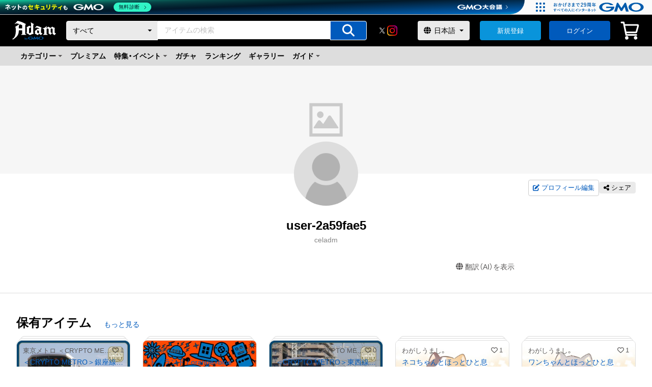

--- FILE ---
content_type: image/svg+xml
request_url: https://contents.adam.jp/images/assets/icon-cart.svg
body_size: 504
content:
<?xml version="1.0" encoding="UTF-8"?><svg id="_レイヤー_2" xmlns="http://www.w3.org/2000/svg" viewBox="0 0 576 576"><defs><style>.cls-1{fill:none;}.cls-2{fill:#fff;}</style></defs><g id="cart"><rect class="cls-1" width="576" height="576"/><g><circle class="cls-2" cx="188.739" cy="505.181" r="50.794" transform="translate(-78.484 36.756) rotate(-9.217)"/><circle class="cls-2" cx="451.509" cy="505.181" r="50.794" transform="translate(-158.955 211.24) rotate(-22.5)"/><path class="cls-2" d="m543.665,114.404c-8.182-10.729-21.43-17.135-35.437-17.135H131.772s-11.36-57.056-11.36-57.056c-1.012-5.081-3.809-9.342-7.599-12.295-3.636-3.142-8.364-5.056-13.547-5.056H29.819c-11.457,0-20.746,9.288-20.746,20.746v6.922c0,11.457,9.288,20.746,20.746,20.746h47.413l70.671,354.96c1.978,9.936,10.749,16.777,20.522,16.685.094.001.186.014.28.014h306.865c11.458,0,20.746-9.288,20.746-20.746v-6.922c0-11.457-9.288-20.746-20.746-20.746H190.953l-5.357-26.907h271.148c19.898,0,37.287-12.72,42.287-30.934l51.484-187.601c3.295-12.006.798-24.645-6.851-34.675Zm-45.35,43.511l-42.358,154.345c-1.192,4.343-5.14,7.354-9.643,7.354H177.481l-35.911-174.345h347.102c6.6,0,11.39,6.281,9.643,12.646Z"/></g></g></svg>

--- FILE ---
content_type: application/javascript; charset=UTF-8
request_url: https://adam.jp/_next/static/chunks/7818-62b908a9a5775867.js
body_size: 7955
content:
"use strict";(self.webpackChunk_N_E=self.webpackChunk_N_E||[]).push([[7818],{36946:function(e,a,i){var s=i(85893),t=i(40645),n=i.n(t),r=i(67294),o=i(19540);let l=new String(`dl.jsx-2ba23981561b9cc9{display:-webkit-box;display:-webkit-flex;display:-moz-box;display:-ms-flexbox;display:flex;-webkit-box-align:center;-webkit-align-items:center;-moz-box-align:center;-ms-flex-align:center;align-items:center;line-height:1}dt.jsx-2ba23981561b9cc9,dd.jsx-2ba23981561b9cc9{-webkit-flex-shrink:0;-ms-flex-negative:0;flex-shrink:0}.-keyValue-color-gray.jsx-2ba23981561b9cc9{color:${o.$.di}}.-keyValue-color-gray-60.jsx-2ba23981561b9cc9{color:${o.$.fr}}.-keyValue-color-alert.jsx-2ba23981561b9cc9{color:${o.$.xH}}.-keyValue-size-s.jsx-2ba23981561b9cc9{font-size:1.3rem}.-keyValue-size-xs.jsx-2ba23981561b9cc9{font-size:1.2rem}.-keyValue-type-flex-wrap.jsx-2ba23981561b9cc9{-webkit-flex-wrap:wrap;-ms-flex-wrap:wrap;flex-wrap:wrap}.-keyValue-type-flex-wrap.jsx-2ba23981561b9cc9 dt.jsx-2ba23981561b9cc9,.-keyValue-type-flex-wrap.jsx-2ba23981561b9cc9 dd.jsx-2ba23981561b9cc9{-webkit-flex-shrink:unset;-ms-flex-negative:unset;flex-shrink:unset;margin:2px 0}.-keyValue-weight-bold.jsx-2ba23981561b9cc9{font-weight:600}@media screen and (max-width:767px){.row.jsx-2ba23981561b9cc9{-webkit-box-orient:horizontal;-webkit-box-direction:normal;-webkit-flex-direction:row;-moz-box-orient:horizontal;-moz-box-direction:normal;-ms-flex-direction:row;flex-direction:row}.row.jsx-2ba23981561b9cc9 dd.jsx-2ba23981561b9cc9{padding-top:0}}`);l.__hash="2ba23981561b9cc9",a.Z=e=>{let{className:a="",textKey:i,textValue:t,separator:o}=e;return(0,s.jsxs)(r.Fragment,{children:[(0,s.jsxs)("dl",{className:`jsx-${l.__hash} `+(a||""),children:[(0,s.jsxs)("dt",{className:`jsx-${l.__hash}`,children:[i,o??"："]}),(0,s.jsx)("dd",{className:`jsx-${l.__hash}`,children:t})]}),(0,s.jsx)(n(),{id:l.__hash,children:l})]})}},3309:function(e,a,i){var s=i(85893),t=i(40645),n=i.n(t),r=i(67294),o=i(19540);let l=new String(`img.jsx-871deec20aa4abe7{width:100%;height:100%;-o-object-fit:contain;object-fit:contain}.-thumbnail-contain.jsx-871deec20aa4abe7{height:100%}.-thumbnail-item.jsx-871deec20aa4abe7{display:-webkit-box;display:-webkit-flex;display:-moz-box;display:-ms-flexbox;display:flex;-webkit-box-orient:vertical;-webkit-box-direction:normal;-webkit-flex-direction:column;-moz-box-orient:vertical;-moz-box-direction:normal;-ms-flex-direction:column;flex-direction:column;-webkit-box-align:center;-webkit-align-items:center;-moz-box-align:center;-ms-flex-align:center;align-items:center;-webkit-box-pack:center;-webkit-justify-content:center;-moz-box-pack:center;-ms-flex-pack:center;justify-content:center;position:relative;width:100%;aspect-ratio:1/1;overflow:hidden;background:${o.$._q}}.-thumbnail-item--selector.jsx-871deec20aa4abe7{border:1px solid ${o.$.ix}}`);l.__hash="871deec20aa4abe7",a.Z=e=>{let{className:a,...i}=e;return(0,s.jsxs)(r.Fragment,{children:[(0,s.jsx)("div",{className:`jsx-${l.__hash} `+((a?`${a}`:"-thumbnail-contain")||""),children:(0,s.jsx)("img",{...i,className:`jsx-${l.__hash} `+(i&&null!=i.className&&i.className||"")})}),(0,s.jsx)(n(),{id:l.__hash,children:l})]})}},8900:function(e,a,i){var s=i(85893),t=i(5233),n=i(67294),r=i(74452),o=i(36946);a.Z=e=>{let{view:a}=e,{t:i}=(0,t.$G)("locale");return(0,s.jsx)(n.Fragment,{children:(0,s.jsx)(o.Z,{textKey:i("閲覧数"),textValue:(0,s.jsx)("span",{children:(0,r.l)(a)}),className:"-keyValue-color-gray -keyValue-size-s"})})}},88733:function(e,a,i){i.d(a,{Z:function(){return eh}});var s=i(89889),t=i(85893),n=i(40645),r=i.n(n),o=i(67294),l=i(19540),c=i(53144),d=i(17692),x=i(10367),b=i(97036),p=i(6230),m=i(69824),h=i(68397),g=i(21079),f=i(5233),j=i(65164),u=i(3964),k=i(10358),_=i(97741),w=i(50919),$=i(10157),y=i(2595),v=i(14721),N=i(44453),z=i(28079),C=i(77610),Z=i(52376),L=i(8900),B=i(95887),T=i(74939),I=i(82877),S=i(96005),U=i(75061),R=i(22980),F=i(63003),P=i(3309),G=i(73910);let A=new String(`.c-modalBox__title.jsx-f67ba93889aa3cf2{margin-bottom:16px}.c-modalBox__scroll--l.jsx-f67ba93889aa3cf2{overflow-y:auto;max-height:320px;border:1px solid ${l.$.P6}}.c-modalBox__head--right.jsx-f67ba93889aa3cf2{display:-webkit-box;display:-webkit-flex;display:-moz-box;display:-ms-flexbox;display:flex;-webkit-box-pack:end;-webkit-justify-content:flex-end;-moz-box-pack:end;-ms-flex-pack:end;justify-content:flex-end;-webkit-box-align:center;-webkit-align-items:center;-moz-box-align:center;-ms-flex-align:center;align-items:center;line-height:1;margin-bottom:16px;margin-left:auto}table.jsx-f67ba93889aa3cf2{width:100%;table-layout:fixed;border-collapse:collapse;border-spacing:0;position:relative}thead.jsx-f67ba93889aa3cf2{position:-webkit-sticky;position:sticky;top:0;z-index:1;background:${l.$.wy}}thead.jsx-f67ba93889aa3cf2 tr.jsx-f67ba93889aa3cf2{display:grid;padding:2px 16px;text-align:left;grid-template-columns:2fr 1fr 34%;-webkit-column-gap:12px;-moz-column-gap:12px;column-gap:12px}tbody.jsx-f67ba93889aa3cf2 tr.jsx-f67ba93889aa3cf2{display:grid;padding:16px;grid-template-columns:2fr 1fr 34%;-webkit-column-gap:12px;-moz-column-gap:12px;column-gap:12px;border-top:1px solid ${l.$.wy}}tr.jsx-f67ba93889aa3cf2 th.jsx-f67ba93889aa3cf2:nth-child(2),tr.jsx-f67ba93889aa3cf2 th.jsx-f67ba93889aa3cf2:nth-child(3),tr.jsx-f67ba93889aa3cf2 td.jsx-f67ba93889aa3cf2:nth-child(2),tr.jsx-f67ba93889aa3cf2 td.jsx-f67ba93889aa3cf2:nth-child(3){text-align:right}.noData.jsx-f67ba93889aa3cf2{width:100%}.c-itemRow.jsx-f67ba93889aa3cf2{display:-webkit-box;display:-webkit-flex;display:-moz-box;display:-ms-flexbox;display:flex;-webkit-column-gap:12px;-moz-column-gap:12px;column-gap:12px}.c-itemRow__img.jsx-f67ba93889aa3cf2{width:64px}.c-itemRow__detail.jsx-f67ba93889aa3cf2{-webkit-box-flex:1;-webkit-flex:1 0 0%;-moz-box-flex:1;-ms-flex:1 0 0%;flex:1 0 0%}@media screen and (max-width:767px){.c-modalBox__scroll--l.jsx-f67ba93889aa3cf2{max-height:32vh}thead.jsx-f67ba93889aa3cf2 tr.jsx-f67ba93889aa3cf2{display:-webkit-box;display:-webkit-flex;display:-moz-box;display:-ms-flexbox;display:flex;-webkit-column-gap:8px;-moz-column-gap:8px;column-gap:8px}tbody.jsx-f67ba93889aa3cf2 tr.jsx-f67ba93889aa3cf2{display:-webkit-box;display:-webkit-flex;display:-moz-box;display:-ms-flexbox;display:flex;-webkit-box-orient:vertical;-webkit-box-direction:normal;-webkit-flex-direction:column;-moz-box-orient:vertical;-moz-box-direction:normal;-ms-flex-direction:column;flex-direction:column;row-gap:4px}.c-itemRow__img.jsx-f67ba93889aa3cf2{width:48px}}`);A.__hash="f67ba93889aa3cf2";var Q=e=>{let{onClick:a,orders:i,lpPlanningName:s,isModalOpen:n}=e,{t:l}=(0,f.$G)("locale");(0,F.y)(n);let c=i?.map(e=>{if("Order"===e.__typename){let a=e.sale?e.sale.item:e.auction?.item;return{itemName:a?.fullTitle,itemUrl:a?.thumbnailUrl,amount:e.value,orderDate:e.orderedAt,contractAddress:a?.contractAddress,tokenId:a?.tokenId}}if("Purchase"===e.__typename)return{itemName:e.purchaseReceipt?.item.fullTitle,itemUrl:e.purchaseReceipt?.item.thumbnailUrl,amount:e.value,orderDate:e.confirmedAt,contractAddress:e.purchaseReceipt?.item.contractAddress,tokenId:e.purchaseReceipt?.item.tokenId}}),d=0;i&&i.length>0&&(d=i.map(e=>e.value).reduce((e,a)=>Number(e)+Number(a),0)/i.length);let x=!i||!(i.length>0);return(0,t.jsxs)(o.Fragment,{children:[(0,t.jsx)(G.Z,{isModalOpen:n,onClick:a,children:(0,t.jsxs)("div",{className:`jsx-${A.__hash} c-modalBox`,children:[(0,t.jsx)("div",{className:`jsx-${A.__hash} c-modalBox__title`,children:(0,t.jsx)(Z.Z,{type:"h3",className:"-title-size-m",children:l("直近の取引")})}),(0,t.jsxs)("div",{className:`jsx-${A.__hash} c-modalBox__head--right`,children:[(0,t.jsx)("span",{className:`jsx-${A.__hash}`,children:l("直近の平均取引金額：")}),(0,t.jsx)(B.Z,{className:"-price-color-black",price:d.toString()})]}),(0,t.jsx)("div",{className:`jsx-${A.__hash} c-modalBox__scroll--l`,children:(0,t.jsxs)("table",{className:`jsx-${A.__hash}`,children:[(0,t.jsx)("thead",{className:`jsx-${A.__hash}`,children:(0,t.jsxs)("tr",{className:`jsx-${A.__hash}`,children:[(0,t.jsx)("th",{className:`jsx-${A.__hash}`,children:l("アイテム")}),(0,t.jsx)("th",{className:`jsx-${A.__hash}`,children:l("金額")}),(0,t.jsx)("th",{className:`jsx-${A.__hash}`,children:l("日付")})]})}),(0,t.jsxs)("tbody",{className:`jsx-${A.__hash}`,children:[c?.map((e,a)=>t.jsxs("tr",{className:`jsx-${A.__hash}`,children:[t.jsx("td",{className:`jsx-${A.__hash}`,children:t.jsxs("div",{className:`jsx-${A.__hash} c-itemRow`,children:[t.jsx("div",{className:`jsx-${A.__hash} c-itemRow__img`,children:t.jsx(P.Z,{src:e?.itemUrl,className:"-thumbnail-item",alt:""})}),t.jsx("div",{className:`jsx-${A.__hash} c-itemRow__detail`,children:t.jsx(C.Z,{href:`/items/${e?.contractAddress}/${e?.tokenId}${s?`?lp=${s}`:""}`,className:"-textLink-omit-03",children:e?.itemName})})]})}),t.jsx("td",{className:`jsx-${A.__hash}`,children:t.jsx(B.Z,{price:e?.amount})}),t.jsx("td",{className:`jsx-${A.__hash}`,children:`${T.Z(R.Z(e?.orderDate),l("yyyy/MM/dd HH:mm:ss"))}`})]},a)),x&&(0,t.jsx)("tr",{className:`jsx-${A.__hash}`,children:(0,t.jsx)("td",{className:`jsx-${A.__hash} noData`,children:l("直近の取引はありません。")})})]})]})})]})}),(0,t.jsx)(r(),{id:A.__hash,children:A})]})};let V=l.$.EV,O=l.$.BB,D=l.$.bC,M=l.$.fr,q=e=>{switch(e){case 1:return{color:V};case 2:return{color:O};case 3:return{color:D};default:return{color:M}}},E=e=>{switch(e){case 1:return"awardsLabel awards1st";case 2:return"awardsLabel awards2nd";case 3:return"awardsLabel awards3rd";default:return""}},H=new String(`.column.jsx-d37aa7c45786fb35{display:-webkit-box;display:-webkit-flex;display:-moz-box;display:-ms-flexbox;display:flex;-webkit-box-pack:justify;-webkit-justify-content:space-between;-moz-box-pack:justify;-ms-flex-pack:justify;justify-content:space-between}.column__awards.jsx-d37aa7c45786fb35{display:-webkit-box;display:-webkit-flex;display:-moz-box;display:-ms-flexbox;display:flex;-webkit-flex-wrap:wrap;-ms-flex-wrap:wrap;flex-wrap:wrap;-webkit-box-align:center;-webkit-align-items:center;-moz-box-align:center;-ms-flex-align:center;align-items:center;row-gap:4px;-webkit-column-gap:4px;-moz-column-gap:4px;column-gap:4px}.awardsLabel.jsx-d37aa7c45786fb35{display:-webkit-box;display:-webkit-flex;display:-moz-box;display:-ms-flexbox;display:flex;-webkit-box-align:center;-webkit-align-items:center;-moz-box-align:center;-ms-flex-align:center;align-items:center;padding:4px;line-height:1;font-size:1.2rem;font-weight:600}.awards1st.jsx-d37aa7c45786fb35{color:${l.$.EV};background:rgba(171,143,17,.2)}.awards2nd.jsx-d37aa7c45786fb35{color:${l.$.BB};background:rgba(75,127,173,.2)}.awards3rd.jsx-d37aa7c45786fb35{color:${l.$.bC};background:rgba(181,111,45,.2)}.column__link.jsx-d37aa7c45786fb35{-webkit-flex-shrink:0;-ms-flex-negative:0;flex-shrink:0;margin-left:auto}`);H.__hash="d37aa7c45786fb35";var J=e=>{let{t:a}=(0,f.$G)("locale"),[i,s]=(0,o.useState)(!1),{lang:n}=(0,u.jH)(),l=(0,S.Z)(n),c=[{id:"0",title:"総合"},...I.I],d=e.rankingAwards?.filter(e=>c.some(a=>Number(a.id)===e.categoryId))?.filter(e=>e.number<=3).map(e=>{let i="",s=a(c.find(a=>Number(a.id)===e.categoryId)?.title??"");if(l===j.spR.Ja)i=`${e.period.toString().substring(0,4)}年${e.period.toString().substring(4)}月${s}売上${e.number}位`;else{let a=1===e.number?"1st":2===e.number?"2nd":"3rd";i=`${a}: ${T.Z(new Date(2e3,Number(e.period.toString().substring(4))),"MMM")} ${e.period.toString().substring(0,4)}/${s}`}return{label:i,className:E(e.number),iconStyle:q(e.number)}}).slice(0,3);return(0,t.jsxs)(o.Fragment,{children:[(0,t.jsxs)("div",{className:`jsx-${H.__hash} column`,children:[d&&d.length>0&&(0,t.jsx)("div",{className:`jsx-${H.__hash} column__awards`,children:d.map((e,a)=>(0,t.jsxs)("div",{className:`jsx-${H.__hash} `+(e.className||""),children:[(0,t.jsx)(y.Z,{icon:_.Rb,style:e.iconStyle,size:"sm",className:"-icon-leading"}),(0,t.jsx)("span",{className:`jsx-${H.__hash}`,children:e.label})]},a))}),(0,t.jsxs)("div",{className:`jsx-${H.__hash} column__link`,children:[(0,t.jsx)(U.Z,{onClick:()=>s(!0),children:a("直近の取引")}),(0,t.jsx)(Q,{onClick:()=>s(!1),orders:e.orders,lpPlanningName:e.lpPlanningName,isModalOpen:i})]})]}),(0,t.jsx)(r(),{id:H.__hash,children:H})]})};let W=new String(`.storeTotalling.jsx-405333b1c1269bc4{display:-webkit-box;display:-webkit-flex;display:-moz-box;display:-ms-flexbox;display:flex;-webkit-box-pack:center;-webkit-justify-content:center;-moz-box-pack:center;-ms-flex-pack:center;justify-content:center;border:1px solid ${l.$.wy};-webkit-border-radius:4px;-moz-border-radius:4px;border-radius:4px}dl.jsx-405333b1c1269bc4{padding:8px;text-align:center;width:33.3%}dl.jsx-405333b1c1269bc4+dl.jsx-405333b1c1269bc4{border-left:1px solid ${l.$.wy}}dt.jsx-405333b1c1269bc4{font-size:1.2rem;margin-bottom:4px;color:${l.$.di}}dd.jsx-405333b1c1269bc4{font-size:1.6rem;line-height:1;font-weight:600}.link.jsx-405333b1c1269bc4{margin-top:12px}@media screen and (max-width:767px){.storeTotalling.jsx-405333b1c1269bc4{-webkit-flex-wrap:wrap;-ms-flex-wrap:wrap;flex-wrap:wrap}dl.jsx-405333b1c1269bc4{width:50%}.storeTotalling.jsx-405333b1c1269bc4 dl.jsx-405333b1c1269bc4:nth-last-child(-n+2){border-top:1px solid ${l.$.wy}}}`);W.__hash="405333b1c1269bc4";var K=e=>{let{itemsCount:a,collection:i,followersCount:s,lpPlanningName:n}=e,{t:l}=(0,f.$G)("locale");return(0,t.jsxs)(o.Fragment,{children:[(0,t.jsxs)("div",{className:`jsx-${W.__hash} storeTotalling`,children:[(0,t.jsxs)("dl",{className:`jsx-${W.__hash}`,children:[(0,t.jsx)("dt",{className:`jsx-${W.__hash}`,children:l("アイテム数")}),(0,t.jsx)("dd",{className:`jsx-${W.__hash}`,children:a})]}),(0,t.jsxs)("dl",{className:`jsx-${W.__hash}`,children:[(0,t.jsx)("dt",{className:`jsx-${W.__hash}`,children:l("保有者数")}),(0,t.jsx)("dd",{className:`jsx-${W.__hash}`,children:i.itemOwnersCount})]}),(0,t.jsxs)("dl",{className:`jsx-${W.__hash}`,children:[(0,t.jsx)("dt",{className:`jsx-${W.__hash}`,children:l("フォロワー")}),(0,t.jsx)("dd",{className:`jsx-${W.__hash}`,children:s})]}),(0,t.jsxs)("dl",{className:`jsx-${W.__hash}`,children:[(0,t.jsx)("dt",{className:`jsx-${W.__hash}`,children:l("合計取引金額")}),(0,t.jsx)("dd",{className:`jsx-${W.__hash}`,children:(0,t.jsx)(B.Z,{className:"-price-color-black",price:i.totalOrdersAmount.toString()})})]})]}),(0,t.jsx)("div",{className:`jsx-${W.__hash} link`,children:(0,t.jsx)(J,{orders:i.recentOrders?i.recentOrders:void 0,rankingAwards:i.rankingAwards,lpPlanningName:n})}),(0,t.jsx)(r(),{id:W.__hash,children:W})]})},X=i(27323),Y=i(30071),ee=i(84346),ea=i(65605),ei=i(65864);let es=new String('.c-profiles__mv.jsx-85747bdeb957be24{position:relative}.c-profiles__content.jsx-85747bdeb957be24{margin:0 auto;max-width:1480px;padding:0 32px 0;position:relative}.c-profiles__menu.jsx-85747bdeb957be24{width:50%;margin-left:auto;padding-top:12px;padding-bottom:40px;display:-webkit-box;display:-webkit-flex;display:-moz-box;display:-ms-flexbox;display:flex;-webkit-box-pack:end;-webkit-justify-content:flex-end;-moz-box-pack:end;-ms-flex-pack:end;justify-content:flex-end;-webkit-box-align:center;-webkit-align-items:center;-moz-box-align:center;-ms-flex-align:center;align-items:center;-webkit-column-gap:8px;-moz-column-gap:8px;column-gap:8px}.c-profiles__menuGropu.jsx-85747bdeb957be24{display:-webkit-box;display:-webkit-flex;display:-moz-box;display:-ms-flexbox;display:flex;-webkit-flex-wrap:wrap;-ms-flex-wrap:wrap;flex-wrap:wrap;-webkit-column-gap:8px;-moz-column-gap:8px;column-gap:8px}.c-profiles__title.jsx-85747bdeb957be24{text-align:center;margin-bottom:16px}.c-profiles__inner.jsx-85747bdeb957be24{margin:0 auto;max-width:740px}.c-translationBox.jsx-85747bdeb957be24{margin-top:8px}.c-profiles__sns.jsx-85747bdeb957be24{display:-webkit-box;display:-webkit-flex;display:-moz-box;display:-ms-flexbox;display:flex;-webkit-box-pack:center;-webkit-justify-content:center;-moz-box-pack:center;-ms-flex-pack:center;justify-content:center;margin-top:8px;margin-bottom:16px}.c-coverImage.jsx-85747bdeb957be24{width:100%;background-repeat:no-repeat;-webkit-background-size:cover;-moz-background-size:cover;-o-background-size:cover;background-size:cover;background-position:center}.c-coverImage.jsx-85747bdeb957be24::before{content:"";display:block;padding-top:16.5%;overflow:hidden}.c-coverThumbnail.jsx-85747bdeb957be24{display:block;width:126px;height:126px;-webkit-border-radius:50%;-moz-border-radius:50%;border-radius:50%;position:absolute;bottom:0;left:50%;margin-bottom:-63px;-webkit-transform:translatex(-50%);-moz-transform:translatex(-50%);-ms-transform:translatex(-50%);-o-transform:translatex(-50%);transform:translatex(-50%);background-repeat:no-repeat;-webkit-background-size:cover;-moz-background-size:cover;-o-background-size:cover;background-size:cover;background-position:center}');es.__hash="85747bdeb957be24";let et=new String(".c-profiles__mv.jsx-80fee19b95936407{position:relative}.c-profiles__content.jsx-80fee19b95936407{width:100%;position:relative}.c-profiles__menu.jsx-80fee19b95936407{padding-top:12px;padding-right:12px;padding-bottom:12px;display:-webkit-box;display:-webkit-flex;display:-moz-box;display:-ms-flexbox;display:flex;-webkit-flex-wrap:wrap-reverse;-ms-flex-wrap:wrap-reverse;flex-wrap:wrap-reverse;-webkit-box-pack:end;-webkit-justify-content:flex-end;-moz-box-pack:end;-ms-flex-pack:end;justify-content:flex-end;-webkit-box-align:center;-webkit-align-items:center;-moz-box-align:center;-ms-flex-align:center;align-items:center;row-gap:8px;-webkit-column-gap:8px;-moz-column-gap:8px;column-gap:8px;margin-left:28vw}.c-profiles__inner.jsx-80fee19b95936407{padding:0 6%}.c-profiles__title.jsx-80fee19b95936407{padding:0 6%;margin-bottom:12px}.c-profiles__menuGropu.jsx-80fee19b95936407{display:-webkit-box;display:-webkit-flex;display:-moz-box;display:-ms-flexbox;display:flex;-webkit-flex-wrap:wrap;-ms-flex-wrap:wrap;flex-wrap:wrap;-webkit-column-gap:8px;-moz-column-gap:8px;column-gap:8px}.c-profiles__sns.jsx-80fee19b95936407{margin-top:12px;margin-bottom:16px}.c-coverImage.jsx-80fee19b95936407{width:100%;padding-top:30%;background-repeat:no-repeat;-webkit-background-size:cover;-moz-background-size:cover;-o-background-size:cover;background-size:cover;background-position:center}.c-coverThumbnail.jsx-80fee19b95936407{display:block;width:64px;height:64px;-webkit-border-radius:50%;-moz-border-radius:50%;border-radius:50%;position:absolute;bottom:0;left:8%;margin-bottom:-32px;background-repeat:no-repeat;-webkit-background-size:cover;-moz-background-size:cover;-o-background-size:cover;background-size:cover;background-position:center}.c-translationBox.jsx-80fee19b95936407{margin-top:8px}.editBtn.jsx-80fee19b95936407 span.jsx-80fee19b95936407{display:none}");et.__hash="80fee19b95936407";var en=e=>{let{collection:a,isOwner:i,isOwnerCUser:s,isVisibleFollowButton:n,itemsCount:l,followersCount:c,isFollowed:d,isLoginModalOpen:x,onLoginModalClick:b,handleFollowButton:p,handleUnFollowButton:m,lpPlanningName:h}=e,g=(0,k.Z)(es,et),{t:B}=(0,f.$G)("locale"),{lang:T}=(0,u.jH)(),[I,S]=(0,j.fTi)({variables:{lang:T,name:a.name}});return(0,t.jsxs)(o.Fragment,{children:[(0,t.jsxs)("div",{className:`jsx-${g.__hash} c-profiles`,children:[!a.isPublished&&(i||s)&&(0,t.jsx)("div",{className:`jsx-${g.__hash} c-profiles__warn`,children:(0,t.jsx)($.Z,{className:"-hatching-color-warn -hatching-size-s -hatching-text-center",children:(0,t.jsxs)(z.Z,{className:"-text-size-s",children:[(0,t.jsx)(y.Z,{icon:_.mL,className:"-icon-leading -icon-color-orange"}),(0,t.jsx)(N.Z,{text:B("このストアは非公開の状態です。作成アイテムの公開にはストアの公開設定が必要です。設定はこちら。"),probe:[B("こちら_isPublished_replacabletext")],children:i?(0,t.jsx)(C.Z,{href:`/mypage/stores/${a.name}/edit`,children:B("こちら_isPublished_replacabletext")}):(0,t.jsx)(C.Z,{href:`/creator-mypage/stores/${a.name}/edit`,children:B("こちら_isPublished_replacabletext")})})]})})}),(0,t.jsxs)("div",{className:`jsx-${g.__hash} c-profiles__mv`,children:[(0,t.jsx)("div",{style:{backgroundImage:`url(${a.coverImageUrl})`},className:`jsx-${g.__hash} c-coverImage`}),(0,t.jsx)("div",{style:{backgroundImage:`url(${a.iconImageUrl})`},className:`jsx-${g.__hash} c-coverThumbnail`})]}),(0,t.jsxs)("div",{className:`jsx-${g.__hash} c-profiles__content`,children:[(0,t.jsxs)("div",{className:`jsx-${g.__hash} c-profiles__menu`,children:[(i||s)&&(0,t.jsx)("div",{className:`jsx-${g.__hash} editBtn`,children:(0,t.jsxs)(w.Z,{className:"-button-color-secondary -button-size-s",href:i?`/mypage/stores/${a.name}/edit`:`/creator-mypage/stores/${a.name}/edit`,children:[(0,t.jsx)(y.Z,{icon:_.NX,className:"-icon-leading"}),(0,t.jsx)("span",{className:`jsx-${g.__hash}`,children:B("ストア編集")})]})}),(0,t.jsx)(L.Z,{view:a.view}),(0,t.jsxs)("div",{className:`jsx-${g.__hash} c-profiles__menuGropu`,children:[n&&(0,t.jsx)(X.Z,{isFollowed:d,name:a.name,handleFollowButton:p,handleUnFollowButton:m}),(0,t.jsx)(ei.Z,{modalTitle:B("ストアをシェアする"),shareTitle:`${a.title} | Adam byGMO`,className:"share"})]})]}),(0,t.jsx)("div",{className:`jsx-${g.__hash} c-profiles__title`,children:(0,t.jsx)(Z.Z,{type:"h1",className:"-title-size-l",children:a.title})}),(0,t.jsxs)("div",{className:`jsx-${g.__hash} c-profiles__inner`,children:[a.description&&(0,t.jsx)(o.Fragment,{children:(0,t.jsx)("div",{className:`jsx-${g.__hash} c-profiles__intro`,children:(0,t.jsxs)(v.Z,{className:"-preWrapText-size-base -preWrapText-color-text-light",maxHeight:54,children:[a.description,(0,t.jsx)("div",{className:`jsx-${g.__hash} c-translationBox`,children:(0,t.jsx)(ea.Z,{query:I,translatedText:S.data?.translatedText??a.description})})]})})}),(0,t.jsx)("div",{className:`jsx-${g.__hash} c-profiles__sns`,children:(0,t.jsx)(ee.Z,{sns:a})}),(0,t.jsx)(K,{collection:a,itemsCount:l,followersCount:c,lpPlanningName:h})]})]})]}),(0,t.jsx)(Y.Z,{title:B("ストアをフォローする"),isModalOpen:x,onClick:b}),(0,t.jsx)(r(),{id:g.__hash,children:g})]})},er=i(91820),eo=i(37067);let el=new String(`.f-wrapper.jsx-505b67a46599d70a{margin:0 auto;width:100%}.f-header.jsx-505b67a46599d70a{position:-webkit-sticky;position:sticky;top:29px;z-index:999}.f-header--lp.jsx-505b67a46599d70a{position:-webkit-sticky;position:sticky;top:29px;z-index:999}.f-mainTop.jsx-505b67a46599d70a{margin-bottom:24px}.f-errorBox.jsx-505b67a46599d70a{width:100%;margin:20px auto 0}.f-errorInner.jsx-505b67a46599d70a{padding:0 32px}.f-breadcrumbList--bottom.jsx-505b67a46599d70a{border-top:1px solid ${l.$.wy};padding:16px 40px}@media screen and (max-width:996px){.f-wrapper.jsx-505b67a46599d70a{min-width:996px}}@media screen and (min-width:961px){.f-container.jsx-505b67a46599d70a{min-width:960px;max-width:1480px}}`);el.__hash="505b67a46599d70a";var ec=e=>{let{error:a,queryLoading:i=!1,mutationLoading:s=!1,breadcrumbListItems:n,children:l,lpHeaderProps:f,lpFooterProps:j,...u}=e,k=(0,c.CL)();return(0,t.jsxs)(o.Fragment,{children:[(0,t.jsx)("div",{className:`jsx-${el.__hash} f-wrapper`,children:(0,t.jsxs)(d.default,{mutationLoading:s,children:[f?(0,t.jsx)("div",{className:`jsx-${el.__hash} f-header--lp`,children:(0,t.jsx)(g.Z,{...f})}):(0,t.jsx)("div",{className:`jsx-${el.__hash} f-header`,children:(0,t.jsx)(h.Z,{type:"normal"})}),(0,t.jsx)("main",{className:`jsx-${el.__hash}`,children:(0,t.jsxs)(x.default,{queryLoading:i,children:[k.loggedin&&!j&&(0,t.jsx)(er.Z,{order:k.unconfirmedOrders[0]}),(0,t.jsxs)("section",{className:`jsx-${el.__hash}`,children:[(0,t.jsx)("div",{className:`jsx-${el.__hash} f-mainTop`,children:(0,t.jsx)(en,{...u})}),(0,t.jsx)(eo.Z,{...u}),a&&(0,t.jsx)("div",{className:`jsx-${el.__hash} f-errorBox`,children:(0,t.jsx)("div",{className:`jsx-${el.__hash} f-errorInner`,children:(0,t.jsx)(p.Z,{children:a})})}),l]}),n&&(0,t.jsx)("div",{className:`jsx-${el.__hash} f-breadcrumbList--bottom`,children:(0,t.jsx)("div",{className:`jsx-${el.__hash} f-container`,children:(0,t.jsx)(b.Z,{breadcrumbListItems:n})})})]})}),(0,t.jsx)(m.Z,{type:"normal",...j})]})}),(0,t.jsx)(r(),{id:el.__hash,children:el})]})},ed=i(81682),ex=i(38001),eb=i(33763);let ep=new String(`.f-wrapper.jsx-ca7111cdbc69823b{margin:0 auto;width:100%}.f-mainTop.jsx-ca7111cdbc69823b{margin-bottom:24px}.f-errorBox.jsx-ca7111cdbc69823b{width:100%;margin:20px auto}.f-errorInner.jsx-ca7111cdbc69823b{padding:0 4%}.f-breadcrumbList--bottom.jsx-ca7111cdbc69823b{border-top:1px solid ${l.$.wy};padding:12px 8px}`);ep.__hash="ca7111cdbc69823b";var em=e=>{let{error:a,queryLoading:i=!1,mutationLoading:s=!1,breadcrumbListItems:n,children:l,lpHeaderProps:m,lpFooterProps:h,...g}=e,f=(0,c.CL)();return(0,t.jsxs)(o.Fragment,{children:[(0,t.jsxs)("div",{className:`jsx-${ep.__hash} f-wrapper`,children:[m?(0,t.jsx)(eb.Z,{...m}):(0,t.jsx)(ex.Z,{type:"normal"}),(0,t.jsxs)(d.default,{mutationLoading:s,children:[(0,t.jsx)("main",{className:`jsx-${ep.__hash}`,children:(0,t.jsxs)(x.default,{queryLoading:i,children:[f.loggedin&&!h&&(0,t.jsx)(er.Z,{order:f.unconfirmedOrders[0]}),(0,t.jsxs)("section",{className:`jsx-${ep.__hash}`,children:[(0,t.jsx)("div",{className:`jsx-${ep.__hash} f-mainTop`,children:(0,t.jsx)(en,{...g})}),(0,t.jsx)(eo.Z,{...g}),a&&(0,t.jsx)("div",{className:`jsx-${ep.__hash} f-errorBox`,children:(0,t.jsx)("div",{className:`jsx-${ep.__hash} f-errorInner`,children:(0,t.jsx)(p.Z,{children:a})})}),l]}),n&&(0,t.jsx)("div",{className:`jsx-${ep.__hash} f-breadcrumbList--bottom`,children:(0,t.jsx)(b.Z,{breadcrumbListItems:n})})]})}),(0,t.jsx)(ed.Z,{type:"normal",...h})]})]}),(0,t.jsx)(r(),{id:ep.__hash,children:ep})]})},eh=e=>(0,s.Z)(ec,em)(e)},60238:function(e,a,i){i.d(a,{Z:function(){return g}});var s=i(89889),t=i(85893),n=i(40645),r=i.n(n),o=i(5233),l=i(67294),c=i(11358),d=i.n(c),x=i(19540);let b=new String(`.pagenationContainer{display:-webkit-box;display:-webkit-flex;display:-moz-box;display:-ms-flexbox;display:flex;-webkit-box-pack:center;-webkit-justify-content:center;-moz-box-pack:center;-ms-flex-pack:center;justify-content:center;-webkit-box-align:center;-webkit-align-items:center;-moz-box-align:center;-ms-flex-align:center;align-items:center}.pagenationContainer li{margin-left:4px;margin-right:4px}.pagenationContainer .page-link{display:inline-block;width:100%;padding:12px 16px;background-color:${x.$.ix};color:${x.$.UQ};line-height:1;border:1px solid ${x.$.CZ};-webkit-border-radius:4px;-moz-border-radius:4px;border-radius:4px;cursor:pointer}.pagenationContainer .active-link{background-color:${x.$.CZ};color:${x.$.ix};cursor:auto}.pagenationContainer .break-link{line-height:1;vertical-align:top}.pagenationContainer .prev-link{position:relative;display:inline-block;width:100%;padding:12px 32px;background-color:${x.$.ix};color:${x.$.UQ};line-height:1;border:1px solid ${x.$.CZ};-webkit-border-radius:4px;-moz-border-radius:4px;border-radius:4px;cursor:pointer}.pagenationContainer .next-link{position:relative;display:inline-block;width:100%;padding:12px 32px;background-color:${x.$.ix};color:${x.$.UQ};line-height:1;border:1px solid ${x.$.CZ};-webkit-border-radius:4px;-moz-border-radius:4px;border-radius:4px;cursor:pointer}.pagenationContainer .prev-link::after{position:absolute;top:50%;left:12px;width:6px;height:6px;margin-top:-2px;border:0;border-bottom:solid 1px ${x.$.UQ};border-left:solid 1px ${x.$.UQ};content:"";-webkit-transform:rotate(45deg)translatey(-50%);-moz-transform:rotate(45deg)translatey(-50%);-ms-transform:rotate(45deg)translatey(-50%);-o-transform:rotate(45deg)translatey(-50%);transform:rotate(45deg)translatey(-50%)}.pagenationContainer .next-link::after{position:absolute;top:50%;right:12px;width:6px;height:6px;margin-top:-2px;border:0;border-top:solid 1px ${x.$.UQ};border-right:solid 1px ${x.$.UQ};content:"";-webkit-transform:rotate(45deg)translatey(-50%);-moz-transform:rotate(45deg)translatey(-50%);-ms-transform:rotate(45deg)translatey(-50%);-o-transform:rotate(45deg)translatey(-50%);transform:rotate(45deg)translatey(-50%)}.pagenationContainer .page-link:hover,.pagenationContainer .prev-link:hover,.pagenationContainer .next-link:hover{background-color:${x.$._q};color:${x.$.bL}}.pagenationContainer .active-link:hover{background-color:${x.$.CZ};color:${x.$.ix}}.pagenationContainer .disabled .prev-link,.pagenationContainer .disabled .next-link{background-color:transparent;border:0;color:${x.$.di};cursor:auto}.pagenationContainer .disabled .prev-link::after{border-bottom:solid 1px ${x.$.di};border-left:solid 1px ${x.$.di}}.pagenationContainer .disabled .next-link::after{border-top:solid 1px ${x.$.di};border-right:solid 1px ${x.$.di}}.pagenationContainer .disabled .prev-link:hover,.pagenationContainer .disabled .next-link:hover{background-color:transparent;color:${x.$.di}}.pagenationContainer .break-link,.pagenationContainer .active-link,.pagenationContainer .page-link,.pagenationContainer .prev-link,.pagenationContainer .next-link{outline:none}`);b.__hash="3da6450d9386e0bb";var p=e=>{let{curPage:a,maxPage:i,handlePagination:s}=e,{t:n}=(0,o.$G)("locale");return i>1?(0,t.jsxs)(l.Fragment,{children:[(0,t.jsx)(d(),{marginPagesDisplayed:2,pageRangeDisplayed:3,previousLabel:(0,t.jsx)("span",{children:n("前へ")}),nextLabel:(0,t.jsx)("span",{children:n("次へ")}),breakLabel:(0,t.jsx)("span",{children:n("...")}),forcePage:a,pageCount:i,onPageChange:s,breakClassName:"break",activeLinkClassName:"active-link",previousClassName:"prev",nextClassName:"next",disabledClassName:"disabled",containerClassName:"pagenationContainer",pageClassName:"page",pageLinkClassName:"page-link",activeClassName:"active",nextLinkClassName:"next-link",previousLinkClassName:"prev-link",breakLinkClassName:"break-link"}),(0,t.jsx)(r(),{id:b.__hash,children:b})]}):(0,t.jsx)(l.Fragment,{})};let m=new String(`.pagenationContainer .page-sp-link{display:none}.pagenationContainer{display:-webkit-box;display:-webkit-flex;display:-moz-box;display:-ms-flexbox;display:flex;-webkit-box-pack:center;-webkit-justify-content:center;-moz-box-pack:center;-ms-flex-pack:center;justify-content:center;-webkit-box-align:center;-webkit-align-items:center;-moz-box-align:center;-ms-flex-align:center;align-items:center}.pagenationContainer li{margin-left:4px;margin-right:4px}.pagenationContainer .page-link{display:inline-block;width:100%;padding:12px 16px;background-color:${x.$.ix};color:${x.$.UQ};line-height:1;border:1px solid ${x.$.CZ};-webkit-border-radius:4px;-moz-border-radius:4px;border-radius:4px;cursor:pointer}.pagenationContainer .active-link{background-color:${x.$.CZ};color:${x.$.ix};cursor:auto}.pagenationContainer .break-link{line-height:1;vertical-align:top}.pagenationContainer .prev-link{position:relative;display:inline-block;width:100%;padding:12px 48px;background-color:${x.$.ix};color:${x.$.UQ};line-height:1;border:1px solid ${x.$.CZ};-webkit-border-radius:4px;-moz-border-radius:4px;border-radius:4px;cursor:pointer}.pagenationContainer .next-link{position:relative;display:inline-block;width:100%;padding:12px 48px;background-color:${x.$.ix};color:${x.$.UQ};line-height:1;border:1px solid ${x.$.CZ};-webkit-border-radius:4px;-moz-border-radius:4px;border-radius:4px;cursor:pointer}.pagenationContainer .prev-link::after{position:absolute;top:50%;left:12px;width:6px;height:6px;margin-top:-2px;border:0;border-bottom:solid 1px ${x.$.UQ};border-left:solid 1px ${x.$.UQ};content:"";-webkit-transform:rotate(45deg)translatey(-50%);-moz-transform:rotate(45deg)translatey(-50%);-ms-transform:rotate(45deg)translatey(-50%);-o-transform:rotate(45deg)translatey(-50%);transform:rotate(45deg)translatey(-50%)}.pagenationContainer .next-link::after{position:absolute;top:50%;right:12px;width:6px;height:6px;margin-top:-2px;border:0;border-top:solid 1px ${x.$.UQ};border-right:solid 1px ${x.$.UQ};content:"";-webkit-transform:rotate(45deg)translatey(-50%);-moz-transform:rotate(45deg)translatey(-50%);-ms-transform:rotate(45deg)translatey(-50%);-o-transform:rotate(45deg)translatey(-50%);transform:rotate(45deg)translatey(-50%)}.pagenationContainer .page-link:hover,.pagenationContainer .prev-link:hover,.pagenationContainer .next-link:hover{background-color:${x.$._q};color:${x.$.bL}}.pagenationContainer .active-link:hover{background-color:${x.$.CZ};color:${x.$.ix}}.pagenationContainer .disabled .prev-link,.pagenationContainer .disabled .next-link{background-color:transparent;border:0;color:${x.$.di};cursor:auto}.pagenationContainer .disabled .prev-link::after{border-bottom:solid 1px ${x.$.di};border-left:solid 1px ${x.$.di}}.pagenationContainer .disabled .next-link::after{border-top:solid 1px ${x.$.di};border-right:solid 1px ${x.$.di}}.pagenationContainer .disabled .prev-link:hover,.pagenationContainer .disabled .next-link:hover{background-color:transparent;color:${x.$.di}}.pagenationContainer .prev-link,.pagenationContainer .next-link{outline:none}`);m.__hash="a61cff06951d3565";var h=e=>{let{curPage:a,maxPage:i,handlePagination:s}=e,{t:n}=(0,o.$G)("locale");return i>1?(0,t.jsxs)(l.Fragment,{children:[(0,t.jsx)(d(),{marginPagesDisplayed:0,pageRangeDisplayed:0,previousLabel:(0,t.jsx)("span",{children:n("前へ")}),nextLabel:(0,t.jsx)("span",{children:n("次へ")}),breakLabel:"",forcePage:a,pageCount:i,onPageChange:s,containerClassName:"pagenationContainer",pageLinkClassName:"page-sp-link",nextLinkClassName:"next-link",previousLinkClassName:"prev-link"}),(0,t.jsx)(r(),{id:m.__hash,children:m})]}):(0,t.jsx)(l.Fragment,{})},g=e=>(0,s.Z)(p,h)(e)},27323:function(e,a,i){var s=i(85893),t=i(5233),n=i(67294),r=i(97741),o=i(63449),l=i(2595);a.Z=e=>{let{isFollowed:a,name:i,handleFollowButton:c,handleUnFollowButton:d}=e,{t:x}=(0,t.$G)("locale");return(0,s.jsx)(n.Fragment,{children:a?(0,s.jsxs)(o.Z,{className:"-button-color-accent-turn -button-size-xs",onClick:()=>d(i),children:[(0,s.jsx)(l.Z,{icon:r.Lw,className:"-icon-leading"}),x("フォロー中")]}):(0,s.jsxs)(o.Z,{className:"-button-color-accent -button-size-xs",onClick:()=>c(i),children:[(0,s.jsx)(l.Z,{icon:r.Af,className:"-icon-leading"}),x("フォロー")]})})}},30071:function(e,a,i){var s=i(85893),t=i(40645),n=i.n(t),r=i(5233),o=i(63003),l=i(50919),c=i(28079),d=i(52376),x=i(73910);let b=new String(".c-modalBox__title.jsx-4b3c39f703b3ebbb{margin-bottom:16px}.c-modalBox__text.jsx-4b3c39f703b3ebbb{margin-bottom:12px}.c-modalBox__btn--flex.jsx-4b3c39f703b3ebbb{margin:24px auto 0;display:-webkit-box;display:-webkit-flex;display:-moz-box;display:-ms-flexbox;display:flex;-webkit-box-pack:flex-between;-webkit-justify-content:flex-between;-moz-box-pack:flex-between;-ms-flex-pack:flex-between;justify-content:flex-between;-webkit-box-align:center;-webkit-align-items:center;-moz-box-align:center;-ms-flex-align:center;align-items:center;-webkit-column-gap:4%;-moz-column-gap:4%;column-gap:4%}.c-modalBox__btn--flex.jsx-4b3c39f703b3ebbb div.jsx-4b3c39f703b3ebbb{-webkit-box-flex:1;-webkit-flex:1 0 0%;-moz-box-flex:1;-ms-flex:1 0 0%;flex:1 0 0%}");b.__hash="4b3c39f703b3ebbb",a.Z=e=>{let{title:a,isModalOpen:i,onClick:t}=e,{t:p}=(0,r.$G)("locale");return(0,o.y)(i),(0,s.jsxs)(x.Z,{isModalOpen:i,onClick:t,className:"-modal-size-m",children:[(0,s.jsx)("div",{className:`jsx-${b.__hash} c-modalBox`,children:(0,s.jsx)("div",{className:`jsx-${b.__hash} c-modalBox__title`,children:(0,s.jsx)(d.Z,{type:"h3",className:"-title-size-m -title-center",children:a})})}),(0,s.jsx)("div",{className:`jsx-${b.__hash} c-modalBox__text`,children:(0,s.jsx)(c.Z,{children:p("ご利用にはログインが必要です。初めてご利用の方は新規登録をしてください。")})}),(0,s.jsxs)("div",{className:`jsx-${b.__hash} c-modalBox__btn--flex`,children:[(0,s.jsx)("div",{className:`jsx-${b.__hash}`,children:(0,s.jsx)(l.Z,{href:"/email-confirmation",className:"-button-color-accent -button-size-m -button-width-full",children:p("新規登録")})}),(0,s.jsx)("div",{className:`jsx-${b.__hash}`,children:(0,s.jsx)(l.Z,{href:"/login",className:"-button-color-primary -button-size-m -button-width-full",children:p("ログイン")})})]}),(0,s.jsx)(n(),{id:b.__hash,children:b})]})}},37067:function(e,a,i){i.d(a,{O:function(){return p}});var s=i(85893),t=i(40645),n=i.n(t),r=i(11163),o=i(5233),l=i(67294),c=i(10358),d=i(11154);let x=new String(".manageTab.jsx-20309ea8d8817ff4 ul{-webkit-box-pack:center;-webkit-justify-content:center;-moz-box-pack:center;-ms-flex-pack:center;justify-content:center}.manageTab.jsx-20309ea8d8817ff4 li{min-width:140px}");x.__hash="20309ea8d8817ff4";let b=new String(".manageTab.jsx-af65762a9e188cd6 li{width:100%}@media only screen and (max-width:320px){.manageTab.jsx-af65762a9e188cd6 li{font-size:1.2rem}}");b.__hash="af65762a9e188cd6";let p={items:"items",series:"series",detail:"detail",gacha:"gacha",bundles:"bundles"};a.Z=e=>{let{collection:a,selectedTab:i,isOwner:t,isOwnerCUser:m,seriesCount:h,gachaInformationsCount:g,bundlesCount:f,lpPlanningName:j}=e,{t:u}=(0,o.$G)("locale"),k=(0,r.useRouter)(),_=[{value:p.items,name:u("アイテム")}];(t||m||h>0)&&_.push({value:p.series,name:u("シリーズ")}),g&&_.push({value:p.gacha,name:u("ガチャ")}),f&&_.push({value:p.bundles,name:u("セット")});let w=async e=>{let i=j?`/stores/${a.name}/${e}?lp=${j}`:`/stores/${a.name}/${e}`;await k.replace(i,void 0,{scroll:!1})},$=(0,c.Z)(x,b);return(0,s.jsxs)(l.Fragment,{children:[(0,s.jsx)("div",{className:`jsx-${$.__hash} manageTab`,children:(0,s.jsx)(d.Z,{tabs:_,tabActive:i,onClick:w})}),(0,s.jsx)(n(),{id:$.__hash,children:$})]})}},82877:function(e,a,i){i.d(a,{I:function(){return s}});let s=[...i(81912).filter(e=>e.isRanking)]},21494:function(e,a,i){var s=i(11163),t=i(67294),n=i(51336);a.Z=(e,a)=>{let i=(0,s.useRouter)();(0,t.useEffect)(()=>{i.isReady&&e&&a&&e!==a&&(delete i.query.lp,(0,n.jL)(),(0,n.x5)(),i.replace({pathname:i.pathname,query:{...i.query}},void 0,{}))},[e,a])}},96005:function(e,a,i){var s=i(67421),t=i(65164);let n=e=>"ja"===e?t.spR.Ja:t.spR.En;a.Z=e=>{let{i18n:a}=(0,s.$G)();return a.language?n(a.language):n(e)}},44730:function(e,a,i){i.d(a,{l:function(){return n}});var s=i(68254),t=i.n(s);let n=e=>({"@context":"https://schema.org","@type":"BreadcrumbList",itemListElement:e.map((e,a)=>({name:t()(e.title),item:e.to,position:a+1,"@type":"ListItem"}))})},5528:function(e,a,i){i.d(a,{m:function(){return s}});function s(e){return e.replace(/\n/g," ")}}}]);

--- FILE ---
content_type: application/javascript; charset=UTF-8
request_url: https://adam.jp/_next/static/chunks/pages/email-confirmation-e248b3cefc4f5e76.js
body_size: 9718
content:
(self.webpackChunk_N_E=self.webpackChunk_N_E||[]).push([[291],{33589:function(e,r,t){(window.__NEXT_P=window.__NEXT_P||[]).push(["/email-confirmation",function(){return t(7284)}])},97165:function(e,r,t){"use strict";var n=t(85893),a=t(40645),s=t.n(a),i=t(67294),o=t(19540);let l=new String(`.-countdown-normal.jsx-b10b0bd93a6cab66{font-size:1.3rem;color:${o.$.di}}.-countdown-error.jsx-b10b0bd93a6cab66{font-size:1.3rem;color:${o.$.xH}}`);l.__hash="b10b0bd93a6cab66",r.Z=e=>{let{maxChar:r,curChar:t}=e;return r&&void 0!==t?(0,n.jsxs)(i.Fragment,{children:[(0,n.jsx)("div",{className:`jsx-${l.__hash} `+((r<t?"-countdown-error":"-countdown-normal")||""),children:`${r-t}/${r}`}),(0,n.jsx)(s(),{id:l.__hash,children:l})]}):(0,n.jsx)(i.Fragment,{})}},44453:function(e,r,t){"use strict";var n=t(85893),a=t(67294);let s=e=>{let r,{text:t,probe:i,children:o}=e;if(0===i.length)return(0,n.jsx)(a.Fragment,{children:t});Array.isArray(o)?(r=o[0],o=o.slice(1)):r=o;let l=i[0];if(i=i.slice(1),!t.includes(l))return(0,n.jsx)(s,{text:t,probe:i,children:r});let d=[],c=t.indexOf(l);return d[0]=t.substring(0,c),d[1]=t.substring(c+l.length),(0,n.jsxs)(a.Fragment,{children:[d[0],(0,n.jsx)(a.Fragment,{children:r}),(0,n.jsx)(s,{text:d[1],probe:i,children:o})]})};r.Z=s},5950:function(e,r,t){"use strict";t.d(r,{Z:function(){return N}});var n=t(89889),a=t(85893),s=t(40645),i=t.n(s),o=t(67294),l=t(19540),d=t(17692),c=t(10367),u=t(97036),h=t(6230),p=t(69824),x=t(68397),m=t(21079);let f=new String(`.f-wrapper.jsx-fe41d2f9c6b3dbb4{margin:0 auto;width:100%}.f-wrapper--bg.jsx-fe41d2f9c6b3dbb4{margin:0 auto;width:100%;background-color:${l.$.wy}}.f-breadcrumbList.jsx-fe41d2f9c6b3dbb4{padding:16px 40px}.f-container.jsx-fe41d2f9c6b3dbb4{margin:0 auto;width:100%}.f-container--s.jsx-fe41d2f9c6b3dbb4{margin:0 auto;width:500px}.f-inner.jsx-fe41d2f9c6b3dbb4{padding:20px 0 64px}.f-logo.jsx-fe41d2f9c6b3dbb4{width:140px;margin:0 auto}.f-errorBox.jsx-fe41d2f9c6b3dbb4{width:100%;margin:20px auto}.f-content.jsx-fe41d2f9c6b3dbb4{width:100%;margin:20px auto 0}.f-content--border.jsx-fe41d2f9c6b3dbb4{width:384px;margin:20px auto 0;padding:40px 32px;border:1px solid ${l.$.P6};background-color:${l.$.ix};-webkit-border-radius:8px;-moz-border-radius:8px;border-radius:8px}@media screen and (min-width:961px){.f-container.jsx-fe41d2f9c6b3dbb4{min-width:996px;max-width:1480px}}`);f.__hash="fe41d2f9c6b3dbb4";var _=e=>{let{error:r,queryLoading:t=!1,mutationLoading:n=!1,isCollectionUser:s=!1,breadcrumbListItems:l,children:_,className:g,lpHeaderProps:b,lpFooterProps:j}=e;return(0,a.jsxs)(o.Fragment,{children:[(0,a.jsx)("div",{className:`jsx-${f.__hash} `+((s?"f-wrapper--bg":"f-wrapper")||""),children:(0,a.jsxs)(d.default,{mutationLoading:n,children:[b?(0,a.jsx)(m.Z,{...b}):(0,a.jsx)(x.Z,{type:"register"}),(0,a.jsx)("main",{className:`jsx-${f.__hash}`,children:(0,a.jsxs)(c.default,{queryLoading:t,children:[l&&(0,a.jsx)("div",{className:`jsx-${f.__hash} f-breadcrumbList`,children:(0,a.jsx)("div",{className:`jsx-${f.__hash} f-container`,children:(0,a.jsx)(u.Z,{breadcrumbListItems:l})})}),(0,a.jsx)("div",{className:`jsx-${f.__hash} f-container--s`,children:(0,a.jsxs)("div",{className:`jsx-${f.__hash} f-inner`,children:[Array.isArray(_)&&_.length>0&&(0,a.jsx)("div",{className:`jsx-${f.__hash} f-logo`,children:_[0]}),r&&(0,a.jsx)("div",{className:`jsx-${f.__hash} f-errorBox`,children:(0,a.jsx)(h.Z,{children:r})}),Array.isArray(_)&&_.length>1&&(0,a.jsx)("div",{className:`jsx-${f.__hash} `+((g?`${g}`:"f-content--border")||""),children:_[1]})]})})]})}),(0,a.jsx)(p.Z,{type:"register",...j})]})}),(0,a.jsx)(i(),{id:f.__hash,children:f})]})},g=t(81682),b=t(38001),j=t(33763);let E=(0,o.lazy)(()=>Promise.resolve().then(t.bind(t,17692))),w=new String(`.f-wrapper.jsx-25f8f874e3c787f{margin:0 auto;width:100%}.f-wrapper--bg.jsx-25f8f874e3c787f{margin:0 auto;width:100%;background-color:${l.$.wy}}.f-container.jsx-25f8f874e3c787f{width:100%;padding:0 6%}.f-inner.jsx-25f8f874e3c787f{padding:20px 0 48px}.f-errorBox.jsx-25f8f874e3c787f{width:100%;margin:20px auto}.f-breadcrumbList--bottom.jsx-25f8f874e3c787f{border-top:1px solid ${l.$.wy};padding:12px 8px}`);w.__hash="25f8f874e3c787f";var y=e=>{let{error:r,queryLoading:t=!1,mutationLoading:n=!1,isCollectionUser:s=!1,breadcrumbListItems:l,children:d,lpHeaderProps:p,lpFooterProps:x}=e;return(0,a.jsxs)(o.Fragment,{children:[(0,a.jsx)("div",{className:`jsx-${w.__hash} `+((s?"f-wrapper--bg":"f-wrapper")||""),children:(0,a.jsxs)(E,{mutationLoading:n,children:[p?(0,a.jsx)(j.Z,{...p}):(0,a.jsx)(b.Z,{type:"register"}),(0,a.jsx)("main",{className:`jsx-${w.__hash}`,children:(0,a.jsxs)(c.default,{queryLoading:t,children:[(0,a.jsx)("div",{className:`jsx-${w.__hash} f-container`,children:(0,a.jsxs)("div",{className:`jsx-${w.__hash} f-inner`,children:[r&&(0,a.jsx)("div",{className:`jsx-${w.__hash} f-errorBox`,children:(0,a.jsx)(h.Z,{children:r})}),Array.isArray(d)&&d.length>1&&(0,a.jsx)("div",{className:`jsx-${w.__hash}`,children:d[1]})]})}),l&&(0,a.jsx)("div",{className:`jsx-${w.__hash} f-breadcrumbList--bottom`,children:(0,a.jsx)(u.Z,{breadcrumbListItems:l})})]})}),(0,a.jsx)(g.Z,{type:"register",...x})]})}),(0,a.jsx)(i(),{id:w.__hash,children:w})]})},N=e=>(0,n.Z)(_,y)(e)},97036:function(e,r,t){"use strict";var n=t(85893),a=t(40645),s=t.n(a),i=t(41664),o=t.n(i),l=t(67294),d=t(19540);let c=new String(`nav.jsx-da809a88db507a6d{font-size:1.1rem}ol.jsx-da809a88db507a6d{display:-webkit-box;display:-webkit-flex;display:-moz-box;display:-ms-flexbox;display:flex;-webkit-flex-wrap:wrap;-ms-flex-wrap:wrap;flex-wrap:wrap}li.jsx-da809a88db507a6d{display:-webkit-box;display:-webkit-flex;display:-moz-box;display:-ms-flexbox;display:flex}.breadcrumbLink.jsx-da809a88db507a6d{-o-text-overflow:ellipsis;text-overflow:ellipsis;white-space:nowrap;overflow:hidden;max-width:12em;color:${d.$.di}}.breadcrumbLink.jsx-da809a88db507a6d:hover{color:${d.$.UQ}}.breadcrumbLink--current.jsx-da809a88db507a6d{-o-text-overflow:ellipsis;text-overflow:ellipsis;white-space:nowrap;overflow:hidden;max-width:12em;pointer-events:none}span.jsx-da809a88db507a6d{position:relative;padding:0 7px}span.jsx-da809a88db507a6d::before{content:"";border:0;border-top:solid 1px ${d.$.fr};border-right:solid 1px ${d.$.fr};display:inline-block;width:6px;height:6px;position:absolute;top:50%;left:2px;-webkit-transform:translatey(-50%)rotate(45deg);-moz-transform:translatey(-50%)rotate(45deg);-ms-transform:translatey(-50%)rotate(45deg);-o-transform:translatey(-50%)rotate(45deg);transform:translatey(-50%)rotate(45deg);opacity:.6}`);c.__hash="da809a88db507a6d",r.Z=e=>{let{breadcrumbListItems:r}=e;return(0,n.jsxs)(l.Fragment,{children:[(0,n.jsx)("nav",{"aria-label":"パンくずリスト",className:`jsx-${c.__hash}`,children:(0,n.jsx)("ol",{className:`jsx-${c.__hash}`,children:r.map((e,t)=>(0,n.jsxs)("li",{className:`jsx-${c.__hash}`,children:[(0,n.jsx)(o(),{"aria-current":t+1===r.length&&"page",href:e.to,passHref:!0,legacyBehavior:!0,children:(0,n.jsx)("a",{className:`jsx-${c.__hash} `+((t+1===r.length?"breadcrumbLink--current":"breadcrumbLink")||""),children:e.title})}),t+1!==r.length&&(0,n.jsx)("span",{className:`jsx-${c.__hash}`})]},e.to))})}),(0,n.jsx)(s(),{id:c.__hash,children:c})]})}},7819:function(e,r,t){"use strict";var n=t(85893),a=t(40645),s=t.n(a),i=t(67294),o=t(67421),l=t(19540),d=t(97741),c=t(97165),u=t(2595),h=t(29015);let p=new String(`label.jsx-f1ee339b961ded86{font-size:1.4rem;line-height:1}.jsx-f1ee339b961ded86::-webkit-input-placeholder{font-size:1.3rem}.jsx-f1ee339b961ded86:-moz-placeholder{font-size:1.3rem}.jsx-f1ee339b961ded86::-moz-placeholder{font-size:1.3rem}.jsx-f1ee339b961ded86:-ms-input-placeholder{font-size:1.3rem}.jsx-f1ee339b961ded86::-ms-input-placeholder{font-size:1.3rem}.jsx-f1ee339b961ded86::placeholder{font-size:1.3rem}.c-note.jsx-f1ee339b961ded86,.c-extraNote.jsx-f1ee339b961ded86{margin-top:4px;font-size:1.2rem;color:${l.$.di}}.c-required.jsx-f1ee339b961ded86{font-size:1.2rem;color:${l.$.xH};margin-left:8px}.c-condition.jsx-f1ee339b961ded86{font-size:1.2rem;color:${l.$.di};white-space:pre-wrap}.c-error.jsx-f1ee339b961ded86{font-size:1.3rem;line-height:1.4;color:${l.$.xH};margin-top:8px}.c-labelBox.jsx-f1ee339b961ded86{display:-webkit-box;display:-webkit-flex;display:-moz-box;display:-ms-flexbox;display:flex;-webkit-box-align:center;-webkit-align-items:center;-moz-box-align:center;-ms-flex-align:center;align-items:center}.c-labelBox__count.jsx-f1ee339b961ded86{display:-webkit-box;display:-webkit-flex;display:-moz-box;display:-ms-flexbox;display:flex;-webkit-flex-shrink:0;-ms-flex-negative:0;flex-shrink:0;margin-top:auto;margin-left:auto}.c-input.jsx-f1ee339b961ded86{margin-top:4px;width:100%;display:-webkit-box;display:-webkit-flex;display:-moz-box;display:-ms-flexbox;display:flex}.c-input__preunit.jsx-f1ee339b961ded86{display:inline-block;white-space:nowrap;padding-right:8px}.c-input__unit.jsx-f1ee339b961ded86{display:inline-block;padding-left:8px}.c-input__password.jsx-f1ee339b961ded86{position:relative;width:100%}.c-input__icon.jsx-f1ee339b961ded86{width:36px;position:absolute;right:-16px;top:50%;-webkit-transform:translate(-50%,-50%);-moz-transform:translate(-50%,-50%);-ms-transform:translate(-50%,-50%);-o-transform:translate(-50%,-50%);transform:translate(-50%,-50%);padding:10px 8px;text-align:center;cursor:pointer;color:${l.$.fr}}`);p.__hash="f1ee339b961ded86",r.Z=e=>{let{labelProps:r,inputProps:t,required:a,condition:l,note:x,caution:m,extraNote:f,unit:_,preUnit:g,maxChar:b,curChar:j,error:E,children:w}=e,{t:y}=(0,o.$G)("locale"),[N,A]=(0,i.useState)(null),[R,v]=(0,i.useState)(!1),{type:O,...I}=t;return(0,i.useEffect)(()=>{(async()=>{E&&"string"!=typeof E?A(await E):A(E)})()},[E,A]),(0,n.jsxs)(i.Fragment,{children:[(0,n.jsxs)("div",{className:`jsx-${p.__hash} c-labelBox`,children:[(0,n.jsxs)("div",{className:`jsx-${p.__hash} c-labelBox__label`,children:[(0,n.jsx)("label",{...r,className:`jsx-${p.__hash} `+(r&&null!=r.className&&r.className||""),children:w}),a&&(0,n.jsx)("span",{className:`jsx-${p.__hash} c-required`,children:y("必須")}),l&&(0,n.jsx)("div",{className:`jsx-${p.__hash} c-condition`,children:l}),f&&(0,n.jsx)("div",{className:`jsx-${p.__hash} c-extraNote`,children:f}),x&&(0,n.jsx)("div",{className:`jsx-${p.__hash} c-note`,children:x}),m&&(0,n.jsx)("div",{className:`jsx-${p.__hash} c-caution`,children:m})]}),(0,n.jsx)("div",{className:`jsx-${p.__hash} c-labelBox__count`,children:(0,n.jsx)(c.Z,{maxChar:b,curChar:j})})]}),(0,n.jsxs)("div",{className:`jsx-${p.__hash} c-input`,children:[g&&(0,n.jsx)("span",{className:`jsx-${p.__hash} c-input__preunit`,children:g}),"password"===t.type?(0,n.jsx)(i.Fragment,{children:(0,n.jsxs)("div",{className:`jsx-${p.__hash} c-input__password`,children:[(0,n.jsx)(h.Z,{className:N?"-input-error -input-type-password":"-input-type-password",type:R?"text":"password",...I}),(0,n.jsx)("div",{role:"presentation",onClick:()=>{v(e=>!e)},className:`jsx-${p.__hash} c-input__icon`,children:R?(0,n.jsx)(u.Z,{icon:d.XR}):(0,n.jsx)(u.Z,{icon:d.kF})})]})}):(0,n.jsx)(h.Z,{className:N?"-input-error":"",type:O,...I}),_&&(0,n.jsx)("span",{className:`jsx-${p.__hash} c-input__unit`,children:_})]}),N&&(0,n.jsx)("div",{className:`jsx-${p.__hash} c-error`,children:y(N)}),(0,n.jsx)(s(),{id:p.__hash,children:p})]})}},3964:function(e,r,t){"use strict";t.d(r,{jH:function(){return s}}),t(85893);var n=t(67294);let a=(0,n.createContext)({lang:window.navigator.language.slice(0,2)}),s=()=>(0,n.useContext)(a)},7284:function(e,r,t){"use strict";t.r(r),t.d(r,{__N_SSG:function(){return S},default:function(){return U}});var n=t(85893),a=t(9008),s=t.n(a),i=t(11163),o=t(5233),l=t(67294),d=t(25617),c=t(5950),u=t(27969),h=t(40645),p=t.n(h),x=t(19540),m=t(65164),f=t(63449),_=t(58860),g=t(44453),b=t(28079),j=t(77610),E=t(52376),w=t(7819);let y=new String(`.c-auth__title.jsx-b745d15ed5e50532{margin-bottom:24px}.c-auth__box.jsx-b745d15ed5e50532{margin-top:20px}.c-auth__term.jsx-b745d15ed5e50532{margin-bottom:20px}.c-auth__btn.jsx-b745d15ed5e50532{margin:32px auto 0;display:-webkit-box;display:-webkit-flex;display:-moz-box;display:-ms-flexbox;display:flex;-webkit-box-orient:vertical;-webkit-box-direction:normal;-webkit-flex-direction:column;-moz-box-orient:vertical;-moz-box-direction:normal;-ms-flex-direction:column;flex-direction:column;-webkit-box-align:center;-webkit-align-items:center;-moz-box-align:center;-ms-flex-align:center;align-items:center}.c-auth__link.jsx-b745d15ed5e50532{margin-top:20px}.snsArea.jsx-b745d15ed5e50532{background:${x.$._q};padding:24px 20px;margin-top:32px}.snsArea__btn.jsx-b745d15ed5e50532{margin:20px auto 0;max-width:256px}.snsArea__btn.jsx-b745d15ed5e50532 button+button{margin-top:12px}.snsArea__btnIcon.jsx-b745d15ed5e50532{width:16px;height:auto;margin-right:8px}.snsArea__btnIcon--google.jsx-b745d15ed5e50532{width:14px;height:auto;margin-right:8px}.snsArea__btnIcon--apple.jsx-b745d15ed5e50532{width:auto;width:24px;height:auto;margin-right:4px}.snsArea__btnIcon--yahoo.jsx-b745d15ed5e50532{width:auto;width:20px;height:auto;margin-right:8px}.snsArea__policy.jsx-b745d15ed5e50532{margin-top:20px}@media only screen and (max-width:320px){.snsArea.jsx-b745d15ed5e50532{padding:24px 8px}}`);y.__hash="b745d15ed5e50532";var N=e=>{let{t:r}=(0,o.$G)("locale"),t="ja"===(0,i.useRouter)().locale?"urlJa":"urlEn",[a,s]=(0,m.RrW)({onCompleted:e=>{if(!e)return}});return(0,l.useEffect)(()=>{a()},[]),(0,n.jsxs)(l.Fragment,{children:[(0,n.jsx)("form",{onSubmit:e.onSubmit,className:`jsx-${y.__hash}`,children:(0,n.jsxs)("div",{className:`jsx-${y.__hash} c-auth`,children:[(0,n.jsx)("div",{className:`jsx-${y.__hash} c-auth__title`,children:(0,n.jsx)(E.Z,{type:"h1",className:"-title-size-m",children:r("新規登録")})}),(0,n.jsx)("div",{className:`jsx-${y.__hash} c-auth__box`,children:(0,n.jsx)(w.Z,{labelProps:{htmlFor:"input-email"},inputProps:{type:"email",id:"input-email",value:e.registerEmail??"",onChange:e.onChange,autoFocus:!0},error:e.emailConfirmationError,children:r("メールアドレス")})}),(0,n.jsxs)("div",{className:`jsx-${y.__hash} c-auth__btn`,children:[(0,n.jsx)("div",{className:`jsx-${y.__hash} c-auth__term`,children:(0,n.jsx)(b.Z,{className:"-text-size-s",children:(0,n.jsxs)(g.Z,{text:r("利用規約・ユーティリティ規約・エアドロップ規約・Adamポイント規約・2次出品者（加盟店）規約・NFT規約・プライバシーポリシーに同意したうえでご利用ください。"),probe:[r("利用規約"),r("ユーティリティ規約"),r("エアドロップ規約"),r("Adamポイント規約"),r("2次出品者（加盟店）規約"),r("・NFT規約"),r("プライバシーポリシー")],children:[(0,n.jsx)(j.Z,{href:s.data?.termsOfServiceMasters?.[0]?.[t]||"https://support.adam.jp/hc/articles/4404860875545",target:"_blank",rel:"noopener",children:r("利用規約")}),(0,n.jsx)(j.Z,{href:s.data?.utilityTermMasters?.[0]?.[t]||"https://support.adam.jp/hc/articles/4404860875545",target:"_blank",rel:"noopener",children:r("ユーティリティ規約")}),s.data?.airdropPolicyMasters&&s.data.airdropPolicyMasters.length>0&&(0,n.jsx)(j.Z,{href:s.data.airdropPolicyMasters?.[0]?.[t],target:"_blank",rel:"noopener",children:r("エアドロップ規約")}),s.data?.pointTermMasters&&s.data.pointTermMasters.length>0&&(0,n.jsx)(j.Z,{href:s.data.pointTermMasters?.[0]?.[t],target:"_blank",rel:"noopener",children:r("Adamポイント規約")}),s.data?.secondarySellerTermMasters&&s.data.secondarySellerTermMasters.length>0&&(0,n.jsx)(j.Z,{href:s.data.secondarySellerTermMasters?.[0]?.[t],target:"_blank",rel:"noopener",children:r("2次出品者（加盟店）規約")}),s.data?.nftTermMasters&&s.data.nftTermMasters.length>0&&(0,n.jsx)(j.Z,{href:s.data.nftTermMasters?.[0]?.[t],target:"_blank",rel:"noopener",children:r("・NFT規約")}),(0,n.jsx)(j.Z,{href:s.data?.privacyPolicyMasters?.[0]?.[t]||"https://support.adam.jp/hc/articles/4404860875545",target:"_blank",rel:"noopener",children:r("プライバシーポリシー")})]})})}),(0,n.jsx)(f.Z,{className:"-button-color-primary -button-size-l -button-width-full",type:"submit",children:r("次へ")}),(0,n.jsx)("div",{className:`jsx-${y.__hash} c-auth__link`,children:(0,n.jsx)(j.Z,{href:"/login",children:r("アカウントをお持ちの方はこちら")})})]})]})}),(0,n.jsx)("section",{className:`jsx-${y.__hash}`,children:(0,n.jsxs)("div",{className:`jsx-${y.__hash} snsArea`,children:[(0,n.jsx)(E.Z,{type:"h2",className:"-title-size-xs -title-weight-n -title-oneLine-center",children:r("ソーシャルアカウントで新規登録")}),(0,n.jsxs)("div",{className:`jsx-${y.__hash} snsArea__btn`,children:[(0,n.jsxs)(f.Z,{className:"-button-type-sns",onClick:e.googleOnClick,children:[(0,n.jsx)("div",{className:`jsx-${y.__hash} snsArea__btnIcon--google`,children:(0,n.jsx)(_.Z,{src:"https://contents.adam.jp/images/assets/icon-google.svg",alt:""})}),r("Googleで新規登録")]}),(0,n.jsxs)(f.Z,{className:"-button-type-sns--apple",onClick:e.appleOnClick,children:[(0,n.jsx)("div",{className:`jsx-${y.__hash} snsArea__btnIcon--apple`,children:(0,n.jsx)(_.Z,{src:"https://contents.adam.jp/images/assets/icon-apple.svg",alt:""})}),r("Appleでサインアップ")]}),(0,n.jsxs)(f.Z,{className:"-button-type-sns",onClick:e.lineOnClick,children:[(0,n.jsx)("div",{className:`jsx-${y.__hash} snsArea__btnIcon`,children:(0,n.jsx)(_.Z,{src:"https://contents.adam.jp/images/assets/icon-line.svg",alt:""})}),r("LINEで新規登録")]}),(0,n.jsxs)(f.Z,{className:"-button-type-sns",onClick:e.facebookOnClick,children:[(0,n.jsx)("div",{className:`jsx-${y.__hash} snsArea__btnIcon`,children:(0,n.jsx)(_.Z,{src:"https://contents.adam.jp/images/assets/icon-facebook.png",alt:""})}),r("Facebookで新規登録")]})]}),(0,n.jsx)("div",{className:`jsx-${y.__hash} snsArea__policy`,children:(0,n.jsx)(b.Z,{className:"-text-size-xs",children:(0,n.jsx)(g.Z,{text:r("外部サービスから取得した個人情報は「プライバシーポリシー」に従って取り扱います。"),probe:[r("プライバシーポリシー")],children:(0,n.jsx)(j.Z,{href:"https://support.adam.jp/hc/articles/4413984635033",target:"_blank",rel:"noopener",children:r("プライバシーポリシー")})})})})]})}),(0,n.jsx)(p(),{id:y.__hash,children:y})]})},A=e=>{let{queryLoading:r,mutationLoading:t,error:a,breadcrumbListItems:s,...i}=e;return(0,n.jsxs)(c.Z,{queryLoading:r,mutationLoading:t,error:a,breadcrumbListItems:s,children:[(0,n.jsx)(u.Z,{linkProps:{href:"/"},logoProps:{logoType:"vertical",width:140,height:62}}),(0,n.jsx)(N,{...i})]})},R=t(92932),v=t(61164),O=t(37579),I=t(3964),T=t(53144),k=t(21255),C=t(37991),$=t(96005),B=t(29101),D=t(44730),S=!0,U=()=>{let e=(0,d.I0)(),r=(0,i.useRouter)(),[t,a]=(0,l.useState)(""),c=(0,d.v9)(e=>e.users),u=(0,k.IA)(),{agreeToCookie:h}=(0,O.ew)(),[p,x]=(0,l.useState)(null),f=()=>h?(x(null),!1):(x(j("サービスを利用するには、Cookieの使用に同意が必要です。サイト下部の［確認しました］ボタンを押すことで、新規登録・ログインができます。")),!0),_=(0,T.CL)(),{lang:g}=(0,I.jH)(),b=(0,$.Z)(g),{t:j}=(0,o.$G)("locale"),E=(0,C.$W)(),[w,y]=(0,m.DXz)({onCompleted:t=>{t&&t.registerEmail&&(0,R.or)(e,r)}}),[N]=(0,m.CQo)({onCompleted:e=>{e.getGoogleAuthUrl&&(window.location.href=e.getGoogleAuthUrl)}}),[S]=(0,m.IfP)({onCompleted:e=>{e.getLineAuthUrl&&(window.location.href=e.getLineAuthUrl)}}),[U,L]=(0,m.PR9)({onCompleted:e=>{e.getTwitterAuthUrl&&(window.location.href=e.getTwitterAuthUrl)}}),[M]=(0,m.NkA)({onCompleted:e=>{e.getAppleAuthUrl&&(window.location.href=e.getAppleAuthUrl)}}),[F]=(0,m.tGd)({onCompleted:e=>{e.getYahooAuthUrl&&(window.location.href=e.getYahooAuthUrl)}}),[Z]=(0,m.TMt)({onCompleted:e=>{e.getFacebookAuthUrl&&(window.location.href=e.getFacebookAuthUrl)}}),P=async r=>{r.preventDefault(),f()||await (0,R.h8)(e,c,w,y.loading,u,E,b)},X=p||(0,B.KE)(y.error)||(0,B.KE)(L.error);(0,l.useEffect)(()=>{a(window.location.href)},[]),(0,l.useEffect)(()=>{_.loggedin&&r.replace("/")},[_.loggedin,r]);let z=j("NFTマーケットプレイス「Adam byGMO」"),H=j("コンテンツホルダーの笑顔を通して世界中に夢と感動をNFTマーケットプレイス「Adam byGMO」"),G=window.location.origin,V=[{title:"Adam byGMO",to:G+"/"},{title:j("新規登録"),to:`${G}/email-confirmation`}],W=(0,D.l)(V),q={queryLoading:!r.isReady||_.loading||_.loggedin,mutationLoading:y.loading||y.data?.registerEmail,error:X?j(X):null,registerEmail:(0,v.ck)(c),onChange:r=>(0,R.Xd)(e,y.loading,r.target.value),onSubmit:P,emailConfirmationError:(0,v.zx)(c),googleOnClick:()=>{if(f()){window.scrollTo({top:0,behavior:"smooth"});return}N({variables:{lang:b,aid:E}})},lineOnClick:()=>{if(f()){window.scrollTo({top:0,behavior:"smooth"});return}S({variables:{lang:b,aid:E}})},twitterOnClick:()=>{if(f()){window.scrollTo({top:0,behavior:"smooth"});return}U({variables:{lang:b,aid:E}})},appleOnClick:()=>{if(f()){window.scrollTo({top:0,behavior:"smooth"});return}M({variables:{lang:b,aid:E}})},yahooOnClick:()=>{if(f()){window.scrollTo({top:0,behavior:"smooth"});return}F({variables:{lang:b,aid:E}})},facebookOnClick:()=>{if(f()){window.scrollTo({top:0,behavior:"smooth"});return}Z({variables:{lang:b,aid:E}})},breadcrumbListItems:V};return(0,n.jsxs)(l.Fragment,{children:[(0,n.jsxs)(s(),{children:[(0,n.jsx)("link",{rel:"icon",href:"https://contents.adam.jp/images/assets/favicon_32x32.png",type:"image/x-icon"}),(0,n.jsx)("link",{rel:"apple-touch-icon",href:"https://contents.adam.jp/images/assets/favicon_144x144.png",type:"image/x-icon"}),(0,n.jsx)("title",{children:z}),(0,n.jsx)("meta",{name:"description",content:H}),(0,n.jsx)("meta",{property:"og:title",content:z},"title"),(0,n.jsx)("meta",{property:"og:description",content:H},"description"),(0,n.jsx)("meta",{property:"og:type",content:"website"},"type"),(0,n.jsx)("meta",{property:"og:url",content:t},"url"),(0,n.jsx)("meta",{property:"og:image",content:"https://contents.adam.jp/images/assets/og.jpg"},"image"),(0,n.jsx)("meta",{property:"og:site_name",content:j("NFTマーケットプレイス「Adam byGMO」")},"site_name"),(0,n.jsx)("meta",{property:"fb:app_id",content:"164339050286673"},"fb_app_id"),(0,n.jsx)("meta",{property:"twitter:card",content:"summary_large_image"},"twitter_card"),(0,n.jsx)("meta",{property:"twitter:site",content:"@AdambyGMO"},"twitter_site"),(0,n.jsx)("meta",{property:"twitter:url",content:t},"twitter_url"),(0,n.jsx)("meta",{property:"twitter:title",content:z},"twitter_title"),(0,n.jsx)("meta",{property:"twitter:description",content:H},"twitter_description"),(0,n.jsx)("meta",{property:"twitter:image",content:"https://contents.adam.jp/images/assets/og.jpg"},"twitter_image"),(0,n.jsx)("script",{type:"application/ld+json",dangerouslySetInnerHTML:{__html:JSON.stringify(W)}})]}),(0,n.jsx)(A,{...q})]})}},96005:function(e,r,t){"use strict";var n=t(67421),a=t(65164);let s=e=>"ja"===e?a.spR.Ja:a.spR.En;r.Z=e=>{let{i18n:r}=(0,n.$G)();return r.language?s(r.language):s(e)}},29101:function(e,r,t){"use strict";t.d(r,{KE:function(){return i},NZ:function(){return s},RC:function(){return l},Su:function(){return a},iJ:function(){return o}});var n=t(18929);let a={InternalError:"internalError",ForbiddenError:"forbiddenError",UserInputError:"userInputError",ExpiredAirDropError:"expiredAirDropError",ExpiredCodeError:"expiredCodeError",ExpiredOrderError:"expiredOrderError",ExpiredTransactionError:"expiredTransactionError",DuplicateUserName:"duplicateUserName",DuplicateCollectionName:"duplicateCollectionName",DuplicateGalleryNameError:"duplicateGalleryNameError",ValueIsNotMatchedError:"valueIsNotMatchedError",SoldOutError:"soldOutError",ContainInvalidWordError:"containInvalidWordError",TooManyHighestBiddingsError:"tooManyHighestBiddingsError",TooManyUnconfirmedOrdersError:"tooManyUnconfirmedOrdersError",TransferredAirDropError:"transferredAirDropError",InvalidTokenId:"invalidTokenId",TwoFactorAuthLockError:"twoFactorAuthLockError",UnderEthereumMaintenanceError:"underEthereumMaintenanceError",UserPenaltyError:"userPenaltyError",RequiredSameCollectionItemsError:"requiredSameCollectionItemsError",OauthFailedError:"oauthFailedError",OauthAlreadyRegistratedError:"oauthAlreadyRegistratedError",OauthEmailNotExistsError:"oauthEmailNotExistsError",HasBeenReceivedByRandomAirdropError:"hasBeenReceivedByRandomAirdropError",RandomAirdropNotDistributedError:"randomAirdropNotDistributedError",HighRiskLoginError:"highRiskLogin",DenyVerifiedCreatorError:"DenyVerifiedCreatorError",UserUnderAllowedAgeError:"UserUnderAllowedAgeError",RestrictedLoginError:"RestrictedLoginError",WithdrawBiddedAuctionError:"withdrawBiddedAuctionError",NotMatchPaymentConditionError:"notMatchPaymentConditionError",NotMatchBidConditionError:"notMatchBidConditionError",NoAirdropTicketError:"noAirdropTicketError",InsufficientPointReservableBalanceError:"insufficientPointReservableBalanceError"};function s(e){if(!e)return null;if(e.graphQLErrors&&e.graphQLErrors.length>0&&e.graphQLErrors[0].extensions&&e.graphQLErrors[0].extensions.code)switch(e.graphQLErrors[0].extensions.code){case"BAD_USER_INPUT":return a.UserInputError;case"UNAUTHENTICATED":case"FORBIDDEN":return a.ForbiddenError;case"DUPLICATE_USER_NAME":return a.DuplicateUserName;case"DUPLICATE_COLLECTION_NAME":return a.DuplicateCollectionName;case"DUPLICATE_GALLERY_NAME":return a.DuplicateGalleryNameError;case"EXPIRED_AIR_DROP":return a.ExpiredAirDropError;case"EXPIRED_CODE":return a.ExpiredCodeError;case"EXPIRED_ORDER":return a.ExpiredOrderError;case"EXPIRED_TRANSACTION":return a.ExpiredTransactionError;case"VALUE_IS_NOT_MATCHED":return a.ValueIsNotMatchedError;case"SOLD_OUT_ERROR":return a.SoldOutError;case"CONTAIN_INVALID_WORD":return a.ContainInvalidWordError;case"TOO_MANY_HIGHEST_BIDDINGS":return a.TooManyHighestBiddingsError;case"TOO_MANY_UNCONFIRMED_ORDERS":return a.TooManyUnconfirmedOrdersError;case"TRANSFERRED_AIR_DROP":return a.TransferredAirDropError;case"INVALID_TOKEN_ID":return a.InvalidTokenId;case"TWO_FACTOR_AUTH_LOCK_ERROR":return a.TwoFactorAuthLockError;case"UNDER_ETHEREUM_MAINTENANCE":return a.UnderEthereumMaintenanceError;case"USER_PENALTY_ERROR":return a.UserPenaltyError;case"REQUIRED_SAME_COLLECTION_ITEMS":return a.RequiredSameCollectionItemsError;case"OAUTH_FAILED_ERROR":return a.OauthFailedError;case"OAUTH_ALREADY_REGISTRATED_ERROR":return a.OauthAlreadyRegistratedError;case"OAUTH_EMAIL_NOT_EXISTS_ERROR":return a.OauthEmailNotExistsError;case"HAS_BEEN_RECEIVED_BY_RANDOM_AIRDROP_ERROR":return a.HasBeenReceivedByRandomAirdropError;case"RANDOM_AIRDROP_NOT_DISTRIBUTED_ERROR":return a.RandomAirdropNotDistributedError;case"HIGH_RISK_LOGIN":return a.HighRiskLoginError;case"DENY_VERIFIED_CREATOR_ERROR":return a.DenyVerifiedCreatorError;case"USER_UNDER_AGE_ERROR":return a.UserUnderAllowedAgeError;case"RESTRICTED_LOGIN_ERROR":return a.RestrictedLoginError;case"WITHDRAW_BIDDED_AUCTION":return a.WithdrawBiddedAuctionError;case"NOT_MATCH_BID_CONDITION_ERROR":return a.NotMatchBidConditionError;case"NOT_MATCH_PAYMENT_CONDITION_ERROR":return a.NotMatchPaymentConditionError;case"NO_AIRDROP_TICKET_ERROR":return a.NoAirdropTicketError;case"INSUFFICIENT_POINT_RESERVABLE_BALANCE":return a.InsufficientPointReservableBalanceError;default:return a.InternalError}}function i(e){let r=s(e);return r?o(r):null}function o(e){switch(e){case a.UserInputError:return n.BX.Gl;case a.ForbiddenError:return n.BX.ID;case a.DuplicateUserName:return n.BX.QA;case a.DuplicateCollectionName:return n.BX._E;case a.DuplicateGalleryNameError:return n.BX.BB;case a.ExpiredAirDropError:return n.BX.Qk;case a.ExpiredCodeError:return n.BX.Dj;case a.ExpiredOrderError:return n.BX.RT;case a.ExpiredTransactionError:return n.BX.a1;case a.InternalError:return n.BX.uJ;case a.ValueIsNotMatchedError:return n.BX.fK;case a.SoldOutError:return n.BX.g5;case a.ContainInvalidWordError:return n.BX.GY;case a.TooManyHighestBiddingsError:return n.BX.wc;case a.TooManyUnconfirmedOrdersError:return n.BX.wr;case a.TransferredAirDropError:return n.BX.Sj;case a.InvalidTokenId:return n.BX.OV;case a.UnderEthereumMaintenanceError:return n.BX.mS;case a.UserPenaltyError:return n.BX.vd;case a.RequiredSameCollectionItemsError:return n.BX.K2;case a.OauthFailedError:return n.BX.Gs;case a.OauthAlreadyRegistratedError:return n.BX.rw;case a.OauthEmailNotExistsError:return n.BX.Fk;case a.HasBeenReceivedByRandomAirdropError:return n.BX.$1;case a.RandomAirdropNotDistributedError:return n.BX.X_;case a.DenyVerifiedCreatorError:return n.BX.SB;case a.UserUnderAllowedAgeError:return n.BX.JA;case a.WithdrawBiddedAuctionError:return n.BX.JD;case a.NotMatchBidConditionError:return n.BX.CN;case a.NotMatchPaymentConditionError:return n.BX.d0;case a.InsufficientPointReservableBalanceError:return n.BX.gb}return null}function l(e){return s(e)===a.TwoFactorAuthLockError}},44730:function(e,r,t){"use strict";t.d(r,{l:function(){return s}});var n=t(68254),a=t.n(n);let s=e=>({"@context":"https://schema.org","@type":"BreadcrumbList",itemListElement:e.map((e,r)=>({name:a()(e.title),item:e.to,position:r+1,"@type":"ListItem"}))})},61798:function(e,r,t){"use strict";var n=t(34155),a=t(89509).Buffer,s=t.g.crypto||t.g.msCrypto;s&&s.getRandomValues?e.exports=function(e,r){if(e>4294967295)throw RangeError("requested too many random bytes");var t=a.allocUnsafe(e);if(e>0){if(e>65536)for(var i=0;i<e;i+=65536)s.getRandomValues(t.slice(i,i+65536));else s.getRandomValues(t)}return"function"==typeof r?n.nextTick(function(){r(null,t)}):t}:e.exports=function(){throw Error("Secure random number generation is not supported by this browser.\nUse Chrome, Firefox or Internet Explorer 11")}},89509:function(e,r,t){var n=t(48764),a=n.Buffer;function s(e,r){for(var t in e)r[t]=e[t]}function i(e,r,t){return a(e,r,t)}a.from&&a.alloc&&a.allocUnsafe&&a.allocUnsafeSlow?e.exports=n:(s(n,r),r.Buffer=i),i.prototype=Object.create(a.prototype),s(a,i),i.from=function(e,r,t){if("number"==typeof e)throw TypeError("Argument must not be a number");return a(e,r,t)},i.alloc=function(e,r,t){if("number"!=typeof e)throw TypeError("Argument must be a number");var n=a(e);return void 0!==r?"string"==typeof t?n.fill(r,t):n.fill(r):n.fill(0),n},i.allocUnsafe=function(e){if("number"!=typeof e)throw TypeError("Argument must be a number");return a(e)},i.allocUnsafeSlow=function(e){if("number"!=typeof e)throw TypeError("Argument must be a number");return n.SlowBuffer(e)}},68254:function(e,r,t){"use strict";var n=t(61798),a=function(){for(var e=n(16),r="",t=0;t<16;++t)r+=e[t].toString(16);return r}(),s=RegExp('(\\\\)?"@__(F|R|D|M|S|A|U|I|B|L)-'+a+'-(\\d+)__@"',"g"),i=/\{\s*\[native code\]\s*\}/g,o=/function.*?\(/,l=/.*?=>.*?/,d=/[<>\/\u2028\u2029]/g,c=["*","async"],u={"<":"\\u003C",">":"\\u003E","/":"\\u002F","\u2028":"\\u2028","\u2029":"\\u2029"};function h(e){return u[e]}e.exports=function e(r,t){t||(t={}),("number"==typeof t||"string"==typeof t)&&(t={space:t});var n,u=[],p=[],x=[],m=[],f=[],_=[],g=[],b=[],j=[],E=[];return(t.ignoreFunction&&"function"==typeof r&&(r=void 0),void 0===r)?String(r):"string"!=typeof(n=t.isJSON&&!t.space?JSON.stringify(r):JSON.stringify(r,t.isJSON?null:function(e,r){if(t.ignoreFunction&&function(e){var r=[];for(var t in e)"function"==typeof e[t]&&r.push(t);for(var n=0;n<r.length;n++)delete e[r[n]]}(r),!r&&void 0!==r&&r!==BigInt(0))return r;var n=this[e],s=typeof n;if("object"===s){if(n instanceof RegExp)return"@__R-"+a+"-"+(p.push(n)-1)+"__@";if(n instanceof Date)return"@__D-"+a+"-"+(x.push(n)-1)+"__@";if(n instanceof Map)return"@__M-"+a+"-"+(m.push(n)-1)+"__@";if(n instanceof Set)return"@__S-"+a+"-"+(f.push(n)-1)+"__@";if(n instanceof Array&&n.filter(function(){return!0}).length!==n.length)return"@__A-"+a+"-"+(_.push(n)-1)+"__@";if(n instanceof URL)return"@__L-"+a+"-"+(E.push(n)-1)+"__@"}return"function"===s?"@__F-"+a+"-"+(u.push(n)-1)+"__@":"undefined"===s?"@__U-"+a+"-"+(g.push(n)-1)+"__@":"number"!==s||isNaN(n)||isFinite(n)?"bigint"===s?"@__B-"+a+"-"+(j.push(n)-1)+"__@":r:"@__I-"+a+"-"+(b.push(n)-1)+"__@"},t.space))?String(n):(!0!==t.unsafe&&(n=n.replace(d,h)),0===u.length&&0===p.length&&0===x.length&&0===m.length&&0===f.length&&0===_.length&&0===g.length&&0===b.length&&0===j.length&&0===E.length)?n:n.replace(s,function(r,n,a,s){return n?r:"D"===a?'new Date("'+x[s].toISOString()+'")':"R"===a?"new RegExp("+e(p[s].source)+', "'+p[s].flags+'")':"M"===a?"new Map("+e(Array.from(m[s].entries()),t)+")":"S"===a?"new Set("+e(Array.from(f[s].values()),t)+")":"A"===a?"Array.prototype.slice.call("+e(Object.assign({length:_[s].length},_[s]),t)+")":"U"===a?"undefined":"I"===a?b[s]:"B"===a?'BigInt("'+j[s]+'")':"L"===a?'new URL("'+E[s].toString()+'")':function(e){var r=e.toString();if(i.test(r))throw TypeError("Serializing native function: "+e.name);if(o.test(r)||l.test(r))return r;var t=r.indexOf("("),n=r.substr(0,t).trim().split(" ").filter(function(e){return e.length>0});return n.filter(function(e){return -1===c.indexOf(e)}).length>0?(n.indexOf("async")>-1?"async ":"")+"function"+(n.join("").indexOf("*")>-1?"*":"")+r.substr(t):r}(u[s])})}}},function(e){e.O(0,[8764,7808,8397,4758,2888,9774,179],function(){return e(e.s=33589)}),_N_E=e.O()}]);

--- FILE ---
content_type: application/javascript; charset=UTF-8
request_url: https://adam.jp/_next/static/chunks/6343-e52d3e02aa60849c.js
body_size: 11546
content:
"use strict";(self.webpackChunk_N_E=self.webpackChunk_N_E||[]).push([[6343],{65572:function(e,s,a){a.d(s,{Y:function(){return i}});let t=new Set(["0x000000000081000002f900000022e3a2","0x000000000081000002f900000022e3b6","0x000000000081000002f900000022e3c0","0x00000001e9bc000008620000002bee09","0x00000001e9bc000008620000002bee0a","0x00000001e9bc000008620000002bee0b","0x00000001e9bc000008620000002bee0c","0x00000001e9bc000008620000002bee0d","0x00000001e9bc000008620000002bee0e","0x00000001e9bc000008620000002bee0f","0x00000001e9bc000008620000002bee10","0x00000001e9bc000008620000002bee11","0x00000001e9bc000008620000002bee12","0x00000001e9bc000008620000002bee13","0x00000001e9bc000008620000002bee14","0x00000001e9bc000008620000002bee15","0x00000001e9bc000008620000002bee16","0x00000001e9bc000008620000002bee17","0x00000001e9bc000008620000002bee18","0x00000001e9bc000008620000002bee19","0x00000001e9bc000008620000002bee1a","0x00000001e9bc000008620000002bee1b","0x00000001e9bc000008620000002bee1c","0x00000001e9bc000008620000002bee1d","0x00000001e9bc000008620000002bee1e","0x00000001e9bc000008620000002bee1f","0x00000001e9bc000008620000002bee20","0x00000001e9bc000008620000002bee21","0x00000001e9bc000008620000002bee22","0x00000001e9bc000008620000002bee23","0x00000001e9bc000008620000002bee24","0x00000001e9bc000008620000002bee25","0x00000001e9bc000008620000002bee26","0x00000001e9bc000008620000002bee27","0x00000001e9bc000008620000002bee28","0x00000001e9bc000008620000002bee29","0x00000001e9bc000008620000002bee2a","0x00000001e9bc000008620000002bee2b","0x00000001e9bc000008620000002bee2c","0x00000001e9bc000008620000002bee2d","0x00000001e9bc000008620000002bee2e","0x00000001e9bc000008620000002bee2f","0x00000001e9bc000008620000002bee30","0x00000001e9bc000008620000002bee31","0x00000001e9bc000008620000002bee32","0x00000001e9bc000008620000002bee33","0x00000001e9bc000008620000002bee34","0x00000001e9bc000008620000002bee35","0x00000001e9bc000008620000002bee36","0x00000001e9bc000008620000002bee37","0x00000001e9bc000008620000002bee38","0x00000001e9bc000008620000002bee39","0x00000001e9bc000008620000002bee3a","0x00000001e9bc000008620000002bee3b","0x00000001e9bc000008620000002bee3c","0x00000001e9bc000008620000002bee3d","0x00000001e9bc000008620000002bee3e","0x00000001e9bc000008620000002bee3f","0x00000001e9bc000008620000002bee40","0x00000001e9bc000008620000002bee41","0x00000001e9bc000008620000002bee42","0x00000001e9bc000008620000002bee43","0x00000001e9bc000008620000002bee44","0x00000001e9bc000008620000002bee45","0x00000001e9bc000008620000002bee46","0x00000001e9bc000008620000002bee47","0x00000001e9bc000008620000002bee48","0x00000001e9bc000008620000002bee49","0x00000001e9bc000008620000002bee4a","0x00000001e9bc000008620000002bee4b","0x00000001e9bc000008620000002bee4c","0x00000001e9bc000008620000002bee4d","0x00000001e9bc000008620000002bee4e","0x00000001e9bc000008620000002bee4f","0x00000001e9bc000008620000002bee50","0x00000001e9bc000008620000002bee51","0x00000001e9bc000008620000002bee52","0x00000001e9bc000008620000002bee53","0x00000001e9bc000008620000002bee54","0x00000001e9bc000008620000002bee55","0x00000001e9bc000008620000002bee56","0x00000001e9bc000008620000002bee57","0x00000001e9bc000008620000002bee58","0x00000001e9bc000008620000002bee59","0x00000001e9bc000008620000002bee5a","0x00000001e9bc000008620000002bee5b","0x00000001e9bc000008620000002bee5c","0x00000001e9bc000008620000002bee5d","0x00000001e9bc000008620000002bee5e","0x00000001e9bc000008620000002bee5f","0x00000001e9bc000008620000002bee60","0x00000001e9bc000008620000002bee61","0x00000001e9bc000008620000002bee62","0x00000001e9bc000008620000002bee63","0x00000001e9bc000008620000002bee64","0x00000001e9bc000008620000002bee65","0x00000001e9bc000008620000002bee66","0x00000001e9bc000008620000002bee67","0x00000001e9bc000008620000002bee68","0x00000001e9bc000008620000002bee69","0x00000001e9bc000008620000002bee6a","0x00000001e9bc000008620000002bee6b","0x00000001e9bc000008620000002bee6c"]),i=e=>t.has(e)},60455:function(e,s,a){var t=a(85893),i=a(40645),n=a.n(i),l=a(67294),r=a(19540),c=a(97741),o=a(74452),d=a(2595);let x=new String(`div.jsx-154d4829c97232d5{font-size:1.3rem;text-align:right;color:${r.$.di};cursor:pointer;display:-webkit-box;display:-webkit-flex;display:-moz-box;display:-ms-flexbox;display:flex;-webkit-box-align:center;-webkit-align-items:center;-moz-box-align:center;-ms-flex-align:center;align-items:center;line-height:1}`);x.__hash="154d4829c97232d5",s.Z=e=>{let{favoriteCount:s=0,pressed:a=!1,onClick:i}=e;return(0,t.jsxs)(l.Fragment,{children:[(0,t.jsxs)("div",{onClick:i,className:`jsx-${x.__hash}`,children:[(0,t.jsx)(d.Z,{icon:a?c.CN:c.z,style:a?{color:r.$.iQ}:{color:r.$.di},className:"-icon-leading"}),(0,o.l)(s)]}),(0,t.jsx)(n(),{id:x.__hash,children:x})]})}},72781:function(e,s,a){var t=a(85893),i=a(40645),n=a.n(i),l=a(67294),r=a(19540);let c=new String(`.-mutedLoopVideo-default.jsx-b53360b202179be2{width:100%;height:100%}.-mutedLoopVideo-default.jsx-b53360b202179be2 video.jsx-b53360b202179be2{width:100%;height:100%;-o-object-fit:contain;object-fit:contain}.-mutedLoopVideo-item.jsx-b53360b202179be2{display:-webkit-box;display:-webkit-flex;display:-moz-box;display:-ms-flexbox;display:flex;-webkit-box-orient:vertical;-webkit-box-direction:normal;-webkit-flex-direction:column;-moz-box-orient:vertical;-moz-box-direction:normal;-ms-flex-direction:column;flex-direction:column;-webkit-box-align:center;-webkit-align-items:center;-moz-box-align:center;-ms-flex-align:center;align-items:center;-webkit-box-pack:center;-webkit-justify-content:center;-moz-box-pack:center;-ms-flex-pack:center;justify-content:center;position:relative;width:100%;aspect-ratio:1;overflow:hidden;background:${r.$._q}}.-mutedLoopVideo-item.jsx-b53360b202179be2 video.jsx-b53360b202179be2{width:100%;height:auto;-o-object-fit:contain;object-fit:contain}@media screen and (min-width:768px){.-mutedLoopVideo-item.jsx-b53360b202179be2 video.jsx-b53360b202179be2{-webkit-transform:scale(1,1);-moz-transform:scale(1,1);-ms-transform:scale(1,1);-o-transform:scale(1,1);transform:scale(1,1);-webkit-transition:.3s all;-moz-transition:.3s all;-o-transition:.3s all;transition:.3s all}.-mutedLoopVideo-item.jsx-b53360b202179be2 video.jsx-b53360b202179be2:hover{-webkit-transform:scale(1.1,1.1);-moz-transform:scale(1.1,1.1);-ms-transform:scale(1.1,1.1);-o-transform:scale(1.1,1.1);transform:scale(1.1,1.1)}}`);c.__hash="b53360b202179be2";let o=function(){let e=arguments.length>0&&void 0!==arguments[0]?arguments[0]:"-mutedLoopVideo-default";switch(e){case"-mutedLoopVideo-default":return"-mutedLoopVideo-default";case"-mutedLoopVideo-item":return"-mutedLoopVideo-item"}};s.Z=e=>{let s,{url:a,staticComponent:i,videoType:r}=e,d=(0,l.useRef)(null),[x,m]=(0,l.useState)(!1),b=(e,s)=>{e.forEach(e=>{e.isIntersecting&&(e.intersectionRatio>0&&s.unobserve(e.target),!x&&d.current&&(d.current.children[0].setAttribute("src",a),d.current.load(),m(!0)),s.unobserve(e.target))})};return(0,l.useEffect)(()=>(s=new IntersectionObserver(b,{rootMargin:"50px"}),!x&&d.current&&s.observe(d.current),()=>{d.current&&s.unobserve(d.current)}),[]),(0,l.useEffect)(()=>{m(!1),d.current&&d.current.children[0].setAttribute("src","")},[a]),(0,t.jsxs)(l.Fragment,{children:[(0,t.jsx)("div",{className:`jsx-${c.__hash} `+(o(r)||""),children:(0,t.jsxs)("video",{ref:d,autoPlay:!0,loop:!0,muted:!0,playsInline:!0,poster:"https://contents.adam.jp/images/assets/defaults/item-thumbnail.gif",className:`jsx-${c.__hash}`,children:[i&&(0,t.jsx)("source",{type:"video/mp4",src:a,className:`jsx-${c.__hash}`}),!i&&(0,t.jsx)("source",{type:"video/mp4",className:`jsx-${c.__hash}`})]})}),(0,t.jsx)(n(),{id:c.__hash,children:c})]})}},88144:function(e,s,a){var t=a(85893),i=a(40645),n=a.n(i),l=a(25675),r=a.n(l),c=a(67294),o=a(19540);let d=new String(`.-nextImage-square.jsx-4dbce23b8f93ef6e{width:100%;height:100%;overflow:hidden;-o-object-fit:contain;object-fit:contain}.-nextImage-item.jsx-4dbce23b8f93ef6e{display:-webkit-box;display:-webkit-flex;display:-moz-box;display:-ms-flexbox;display:flex;-webkit-box-orient:vertical;-webkit-box-direction:normal;-webkit-flex-direction:column;-moz-box-orient:vertical;-moz-box-direction:normal;-ms-flex-direction:column;flex-direction:column;-webkit-box-align:center;-webkit-align-items:center;-moz-box-align:center;-ms-flex-align:center;align-items:center;-webkit-box-pack:center;-webkit-justify-content:center;-moz-box-pack:center;-ms-flex-pack:center;justify-content:center;position:relative;width:100%;aspect-ratio:1;overflow:hidden;background:${o.$._q}}.-nextImage-item.jsx-4dbce23b8f93ef6e img{width:100%;height:auto;-o-object-fit:contain;object-fit:contain;-webkit-transform:scale(1,1);-moz-transform:scale(1,1);-ms-transform:scale(1,1);-o-transform:scale(1,1);transform:scale(1,1);-webkit-transition:.3s all;-moz-transition:.3s all;-o-transition:.3s all;transition:.3s all}@media screen and (min-width:768px){.-nextImage-item.jsx-4dbce23b8f93ef6e img:hover{-webkit-transform:scale(1.1,1.1);-moz-transform:scale(1.1,1.1);-ms-transform:scale(1.1,1.1);-o-transform:scale(1.1,1.1);transform:scale(1.1,1.1)}}`);d.__hash="4dbce23b8f93ef6e";let x=function(){let e=arguments.length>0&&void 0!==arguments[0]?arguments[0]:"-nextImage-square";switch(e){case"-nextImage-square":return"-nextImage-square";case"-nextImage-item":return"-nextImage-item"}},m=e=>e.src;s.Z=e=>{let{imageShapeType:s,...a}=e,i=a.width??800,l=a.height??800;return(0,t.jsxs)(c.Fragment,{children:[(0,t.jsx)("div",{className:`jsx-${d.__hash} `+(x(s)||""),children:(0,t.jsx)(r(),{src:a.src,alt:a.alt,loader:m,quality:a.quality,width:i,height:l,unoptimized:!0},a.src)}),(0,t.jsx)(n(),{id:d.__hash,children:d})]})}},95887:function(e,s,a){a.d(s,{Z:function(){return h}});var t=a(85893),i=a(40645),n=a.n(i),l=a(70794),r=a(67294),c=a(67421),o=a(19540),d=a(73904);let x=new String(`span.jsx-a84f41923deb23df{font-size:1.2rem;color:${o.$.di}}`);x.__hash="a84f41923deb23df";var m=e=>{let{jpyPrice:s,rate:a}=e;return(0,t.jsxs)(r.Fragment,{children:[(0,t.jsx)("span",{className:`jsx-${x.__hash}`,children:"("}),(0,t.jsx)("span",{className:`jsx-${x.__hash}`,children:"$"}),(0,t.jsx)("span",{className:`jsx-${x.__hash}`,children:s.multipliedBy(a).toFormat(2)}),(0,t.jsx)("span",{className:`jsx-${x.__hash}`,children:")"}),(0,t.jsx)(n(),{id:x.__hash,children:x})]})};let b=new String(`p.jsx-fd080982091c3127{font-size:1.6rem;font-weight:600;line-height:1;color:${o.$.EA}}.price.jsx-fd080982091c3127{display:inline-block}.tax.jsx-fd080982091c3127{font-size:1.1rem;display:inline-block;font-weight:normal}.usd.jsx-fd080982091c3127{display:inline-block;font-weight:normal;padding-left:4px}.prefix-set.jsx-fd080982091c3127{display:inline-block;font-size:1.2rem;line-height:1.5;color:${o.$.Sn};font-weight:normal;padding-right:4px}.-price-size-l.jsx-fd080982091c3127{font-size:2.4rem}.-price-size-m.jsx-fd080982091c3127{font-size:2rem}.-price-size-xs.jsx-fd080982091c3127{font-size:1.4rem}.-price-color-black.jsx-fd080982091c3127{color:${o.$.Sn}}.-price-color-gray.jsx-fd080982091c3127{color:${o.$.di}}.-price-weight-normal.jsx-fd080982091c3127{font-weight:normal}`);b.__hash="fd080982091c3127";var h=e=>{let{isShownBundle:s,className:a,price:i,horizontally:o,hiddenUsd:x=!1,hiddenTax:h=!0,...p}=e,{i18n:u}=(0,c.$G)(),{t:j}=(0,c.$G)("locale"),f=(0,d.Rh)(),_=new l.Z(i);return(0,t.jsxs)(r.Fragment,{children:[(0,t.jsxs)("p",{...p,className:`jsx-${b.__hash} `+(p&&null!=p.className&&p.className||a||""),children:[(0,t.jsxs)("span",{className:`jsx-${b.__hash} price`,children:[_.isLessThan(new l.Z(0))&&"-",s&&(0,t.jsx)("span",{className:`jsx-${b.__hash} prefix-set`,children:j("セット価格")}),(0,t.jsx)("span",{className:`jsx-${b.__hash}`,children:"\xa5"}),_.absoluteValue().toFormat(0),!h&&(0,t.jsx)(r.Fragment,{children:(0,t.jsx)("span",{className:`jsx-${b.__hash} tax`,children:j("（税込）")})})]}),!x&&o&&"ja"!==u.language&&f.usdjpy&&(0,t.jsx)("span",{className:`jsx-${b.__hash} usd`,children:(0,t.jsx)(m,{jpyPrice:_,rate:f.usdjpy})}),!x&&!o&&"ja"!==u.language&&f.usdjpy&&(0,t.jsx)("span",{className:`jsx-${b.__hash} usd`,children:(0,t.jsx)(m,{jpyPrice:_,rate:f.usdjpy})})]}),(0,t.jsx)(n(),{id:b.__hash,children:b})]})}},12039:function(e,s,a){var t=a(85893),i=a(40645),n=a.n(i),l=a(67294),r=a(19540),c=a(97741),o=a(2595);let d=new String(`.flashSuccessMessage.jsx-d0983d7499696356{background:${r.$.rl};padding:8px 12px;-webkit-border-radius:4px;-moz-border-radius:4px;border-radius:4px;display:-webkit-box;display:-webkit-flex;display:-moz-box;display:-ms-flexbox;display:flex;-webkit-box-align:center;-webkit-align-items:center;-moz-box-align:center;-ms-flex-align:center;align-items:center;-webkit-box-pack:center;-webkit-justify-content:center;-moz-box-pack:center;-ms-flex-pack:center;justify-content:center}.flashSuccessMessage.jsx-d0983d7499696356 span.jsx-d0983d7499696356{-webkit-flex-shrink:0;-ms-flex-negative:0;flex-shrink:0;margin-right:4px}.flashSuccessMessage.jsx-d0983d7499696356 div.jsx-d0983d7499696356{line-height:1.3}`);d.__hash="d0983d7499696356",s.Z=e=>{let{children:s}=e;return(0,t.jsxs)(l.Fragment,{children:[(0,t.jsxs)("div",{className:`jsx-${d.__hash} flashSuccessMessage`,children:[(0,t.jsx)("span",{className:`jsx-${d.__hash}`,children:(0,t.jsx)(o.Z,{icon:c.pq,className:"-icon-color-lightgreen"})}),(0,t.jsx)("div",{className:`jsx-${d.__hash}`,children:s})]}),(0,t.jsx)(n(),{id:d.__hash,children:d})]})}},30120:function(e,s,a){var t=a(85893),i=a(40645),n=a.n(i),l=a(67294),r=a(19540);let c=new String(`div.jsx-3e4e2aea080c37db{font-size:1.1rem;line-height:1;text-align:center;padding:4px}.-itemSummaryStatus-beforeSale.jsx-3e4e2aea080c37db{display:inline-block;padding-left:0;color:${r.$.EA}}.-itemSummaryStatus-firstSale.jsx-3e4e2aea080c37db{color:${r.$.ix};background:${r.$.$y}}.-itemSummaryStatus-reSale.jsx-3e4e2aea080c37db{color:${r.$.ix};background:${r.$.Hj}}.-itemSummaryStatus-gray-light.jsx-3e4e2aea080c37db{display:inline-block;text-align:left;color:${r.$.di};background:${r.$._q}}.-itemSummaryStatus-draft.jsx-3e4e2aea080c37db{color:${r.$.fr};border:1px solid ${r.$.P6};background:${r.$.ix}}.-itemSummaryStatus-examination.jsx-3e4e2aea080c37db{color:${r.$.ek};border:1px solid ${r.$.ek};background:${r.$.ix}}.-itemSummaryStatus-agencyExamination.jsx-3e4e2aea080c37db{color:${r.$.us};border:1px solid ${r.$.us};background:${r.$.ix}}.-itemSummaryStatus-adamExamination.jsx-3e4e2aea080c37db{color:${r.$.jk};border:1px solid ${r.$.jk};background:${r.$.ix}}.-itemSummaryStatus-alert.jsx-3e4e2aea080c37db{color:${r.$.ix};background:${r.$.xH}}.-itemSummaryStatus-white.jsx-3e4e2aea080c37db{color:${r.$.di};border:1px solid ${r.$.fr};background:${r.$.ix}}.-itemSummaryStatus-lottery.jsx-3e4e2aea080c37db{color:${r.$.ix};background:${r.$.UB}}`);c.__hash="3e4e2aea080c37db",s.Z=e=>{let{className:s,children:a}=e;return(0,t.jsxs)(l.Fragment,{children:[(0,t.jsx)("div",{className:`jsx-${c.__hash} `+(s||""),children:a}),(0,t.jsx)(n(),{id:c.__hash,children:c})]})}},89155:function(e,s,a){var t=a(85893),i=a(40645),n=a.n(i),l=a(67294),r=a(19540),c=a(65164),o=a(97741),d=a(2595);let x=new String(`.c-itemTypeIcon.jsx-59b8b5a4337021ee{position:relative;width:36px;height:36px;-webkit-border-radius:50%;-moz-border-radius:50%;border-radius:50%;background-color:rgba(0,0,0,.4)}.c-itemTypeIcon__inner.jsx-59b8b5a4337021ee{display:-webkit-box;display:-webkit-flex;display:-moz-box;display:-ms-flexbox;display:flex;-webkit-box-orient:vertical;-webkit-box-direction:normal;-webkit-flex-direction:column;-moz-box-orient:vertical;-moz-box-direction:normal;-ms-flex-direction:column;flex-direction:column;-webkit-box-align:center;-webkit-align-items:center;-moz-box-align:center;-ms-flex-align:center;align-items:center;position:absolute;top:50%;left:50%;-webkit-transform:translate(-50%,-50%);-moz-transform:translate(-50%,-50%);-ms-transform:translate(-50%,-50%);-o-transform:translate(-50%,-50%);transform:translate(-50%,-50%)}.c-itemTypeIcon__inner.jsx-59b8b5a4337021ee span.jsx-59b8b5a4337021ee{font-size:1.5rem;line-height:1.3}.c-itemTypeIcon__inner.jsx-59b8b5a4337021ee p.jsx-59b8b5a4337021ee{width:4em;font-size:1rem;text-align:center;line-height:1;color:${r.$.ix}}.-type-play.jsx-59b8b5a4337021ee span.jsx-59b8b5a4337021ee{font-size:1.8rem}.-type-pdf.jsx-59b8b5a4337021ee span.jsx-59b8b5a4337021ee{font-size:1.4rem}.-type-panorama.jsx-59b8b5a4337021ee,.-type-model.jsx-59b8b5a4337021ee,.-type-pdf.jsx-59b8b5a4337021ee{margin-top:-2px}`);x.__hash="59b8b5a4337021ee",s.Z=e=>{let{type:s,isPanoramaContent:a}=e;switch(s){case c.sTH.Audio:case c.sTH.Video:return(0,t.jsxs)(l.Fragment,{children:[(0,t.jsx)("div",{className:`jsx-${x.__hash} c-itemTypeIcon`,children:(0,t.jsx)("div",{className:`jsx-${x.__hash} c-itemTypeIcon__inner -type-play`,children:(0,t.jsx)("span",{className:`jsx-${x.__hash}`,children:(0,t.jsx)(d.Z,{icon:o.PL,className:"-icon-color-white"})})})}),(0,t.jsx)(n(),{id:x.__hash,children:x})]});case c.sTH.Model:return(0,t.jsxs)(l.Fragment,{children:[(0,t.jsx)("div",{className:`jsx-${x.__hash} c-itemTypeIcon`,children:(0,t.jsxs)("div",{className:`jsx-${x.__hash} c-itemTypeIcon__inner -type-model`,children:[(0,t.jsx)("span",{className:`jsx-${x.__hash}`,children:(0,t.jsx)(d.Z,{icon:o.h$,className:"-icon-color-white"})}),(0,t.jsx)("p",{className:`jsx-${x.__hash}`,children:"3D"})]})}),(0,t.jsx)(n(),{id:x.__hash,children:x})]});case c.sTH.Image:return(0,t.jsxs)(l.Fragment,{children:[a&&(0,t.jsx)("div",{className:`jsx-${x.__hash} c-itemTypeIcon`,children:(0,t.jsxs)("div",{className:`jsx-${x.__hash} c-itemTypeIcon__inner -type-panorama`,children:[(0,t.jsx)("span",{className:`jsx-${x.__hash}`,children:(0,t.jsx)(d.Z,{icon:o.id,className:"-icon-color-white"})}),(0,t.jsx)("p",{className:`jsx-${x.__hash}`,children:"360\xb0"})]})}),(0,t.jsx)(n(),{id:x.__hash,children:x})]});case c.sTH.Pdf:return(0,t.jsxs)(l.Fragment,{children:[(0,t.jsx)("div",{className:`jsx-${x.__hash} c-itemTypeIcon`,children:(0,t.jsxs)("div",{className:`jsx-${x.__hash} c-itemTypeIcon__inner -type-pdf`,children:[(0,t.jsx)("span",{className:`jsx-${x.__hash}`,children:(0,t.jsx)(d.Z,{icon:o.YY,className:"-icon-color-white"})}),(0,t.jsx)("p",{className:`jsx-${x.__hash}`,children:"PDF"})]})}),(0,t.jsx)(n(),{id:x.__hash,children:x})]});default:return(0,t.jsx)(l.Fragment,{})}}},16343:function(e,s,a){a.d(s,{g:function(){return i},Z:function(){return eZ}});var t,i,n=a(85893),l=a(40645),r=a.n(l),c=a(41664),o=a.n(c),d=a(5233),x=a(67294),m=a(19540),b=a(72183),h=a(63449),p=a(73854),u=e=>{let{name:s,nameRef:a,nameWrapRef:t,left:i,top:l}=e,[r,c]=(0,x.useState)(!1),[o]=(0,x.useState)(document.createElement("div"));(0,x.useEffect)(()=>(o.innerText=s,o.style.cssText="display: none",document.body.appendChild(o),()=>{document.body.removeChild(o)}),[]),(0,x.useEffect)(()=>{let e=a.current,s=t.current;e&&s&&e.getBoundingClientRect().width===s.getBoundingClientRect().width&&c(!0)},[s,a,t]),(0,x.useEffect)(()=>{r&&(o.style.cssText=d(i,l))},[i,l]);let d=(e,s)=>`
        position: fixed;
        left: ${e+18}px;
        top: ${s+15}px;
        z-index: 3; /* ヘッダ・フッタ以外では現状スライダーのz-index:2が最大 */
        pointer-events: none; /* 吹き出しで画面操作に影響が出ることを防ぐ */
        width: 180px;
        background: ${m.$.wy};
        color: ${m.$.di};
        border: 1px solid ${m.$.wy};
        border-radius: 8px;
        padding: 2px 8px;
        box-shadow: 0px 4px 4px rgba(0, 0, 0, 0.2);
        font-size: 1.3rem;
    `;return(0,n.jsx)(x.Fragment,{})},j=a(65164),f=a(97741),_=a(2595),g=a(12039);let y=new String(".itemAction.jsx-f0b192db7bbef39b{position:relative;z-index:2}.itemAction__message.jsx-f0b192db7bbef39b{position:absolute;right:-16px;bottom:24px;z-index:2;min-width:184px}.itemActionIcon.jsx-f0b192db7bbef39b{padding:3px 12px}.itemActionIcon.jsx-f0b192db7bbef39b:hover{-webkit-transition:all.2s;-moz-transition:all.2s;-o-transition:all.2s;transition:all.2s;opacity:.6;cursor:pointer}");y.__hash="f0b192db7bbef39b";var w=e=>{let{item:s,isVisibleMessage:a,setIsVisibleMessage:t}=e,{t:i}=(0,d.$G)("locale");if(s.status!==j.MsP.Published)return(0,n.jsx)(x.Fragment,{});let[l,c]=(0,x.useState)(s.isHiddenInProfile??!1),[o]=(0,j.YVK)({variables:{contractAddress:s.contractAddress,tokenId:s.tokenId},onCompleted:e=>{e&&e.hiddenInProfile&&(c(!l),t(!0),setTimeout(()=>{t(!1)},2e3))}}),[b]=(0,j.Ed8)({variables:{contractAddress:s.contractAddress,tokenId:s.tokenId},onCompleted:e=>{e&&e.unhiddenInProfile&&(c(!l),t(!0),setTimeout(()=>{t(!1)},2e3))}});return(0,n.jsxs)(x.Fragment,{children:[(0,n.jsxs)("div",{className:`jsx-${y.__hash} itemAction`,children:[l?(0,n.jsx)("div",{onClick:()=>{b()},className:`jsx-${y.__hash} itemActionIcon`,children:(0,n.jsx)(_.Z,{icon:f.kF,style:{color:m.$.di}})}):(0,n.jsx)("div",{onClick:()=>{o()},className:`jsx-${y.__hash} itemActionIcon`,children:(0,n.jsx)(_.Z,{icon:f.XR,style:{color:m.$.di}})}),a&&(0,n.jsx)("div",{className:`jsx-${y.__hash} itemAction__message`,children:(0,n.jsx)(g.Z,{children:i(l?"プロフィールで非表示":"プロフィールで表示")})})]}),(0,n.jsx)(r(),{id:y.__hash,children:y})]})},$=a(22980),k=a(14174),v=a(82256),S=a(87633),N=a(72781),z=a(88144),Z=a(77610),C=a(89155);let I=new String(`div.jsx-b98d155c9605f16a{font-size:1.2rem;padding:3px 8px;background:rgba(0,0,0,.6);color:${m.$.ix};line-height:1;text-align:center}div.jsx-b98d155c9605f16a+div.jsx-b98d155c9605f16a{margin-top:2px}`);I.__hash="b98d155c9605f16a";var A=e=>{let{item:s,enableSerial:a}=e,t=s.latestSale??s.latestAuction,i=s.status===j.MsP.OnSale&&t&&t.bundle?`SET ${t.bundle.followerItems.length+1}`:null,l=a&&s.copyAmount&&s.copyAmount>1?`# ${s.copyNo}/${s.copyAmount}`:null;return l||i?(0,n.jsxs)(x.Fragment,{children:[i&&(0,n.jsx)("div",{className:`jsx-${I.__hash}`,children:i}),l&&(0,n.jsx)("div",{className:`jsx-${I.__hash}`,children:l}),(0,n.jsx)(r(),{id:I.__hash,children:I})]}):(0,n.jsx)(x.Fragment,{})};let P=new String(`.c-thumbnail.jsx-9261455779db56b2{width:100%;position:relative;overflow:hidden}.c-thumbnail--common.jsx-9261455779db56b2{width:100%;position:relative;border:1px solid ${m.$.wy}}.c-thumbnail__label.jsx-9261455779db56b2{position:absolute;bottom:0;right:0}.c-thumbnail__icon.jsx-9261455779db56b2{position:absolute;top:8px;right:8px}.icon-new.jsx-9261455779db56b2{position:absolute;z-index:1;top:0;left:0;width:64px;height:64px;background-image:-webkit-linear-gradient(315deg,${m.$.$y} 32px,transparent 0);background-image:-moz-linear-gradient(315deg,${m.$.$y} 32px,transparent 0);background-image:-o-linear-gradient(315deg,${m.$.$y} 32px,transparent 0);background-image:linear-gradient(135deg,${m.$.$y} 32px,transparent 0)}.icon-new.jsx-9261455779db56b2 span.jsx-9261455779db56b2{font-size:10px;color:${m.$.ix};padding:4px}`);P.__hash="9261455779db56b2";var F=e=>{let{enableSerial:s,item:a,itemUrl:t,type:l}=e;if(!a||!a.thumbnailUrl)return(0,n.jsx)(x.Fragment,{});let{fullTitle:c,previewUrl:o}=a,d="thumbnailMp4Url"in a&&!!a.thumbnailMp4Url,m="isPanoramaContent"in a&&a.isPanoramaContent,b=l===i.EmbedPublishingItem||s,h=!1;if(l===i.CommonItemSummary){let e=new Date,s="Item"===a.__typename?a.latestSale?.begunAt||a.latestAuction?.begunAt:null,t=(0,$.Z)(s),i=(0,k.Z)(e,t)&&(0,v.Z)(e,(0,S.Z)(t,7));h="Item"===a.__typename&&a.status===j.MsP.OnSale&&!a.lastTransferredAt&&i}return(0,n.jsxs)(x.Fragment,{children:[(0,n.jsx)(Z.Z,{href:t,className:"-textLink-type-itemCard",title:`${c}`,target:l===i.CheckItemSummary?"_blank":"_self",children:(0,n.jsxs)("div",{className:`jsx-${P.__hash} `+((l===i.CommonItemSummary?"c-thumbnail--common":"c-thumbnail")||""),children:[h&&(0,n.jsx)("div",{className:`jsx-${P.__hash} icon-new`,children:(0,n.jsx)("span",{className:`jsx-${P.__hash}`,children:"NEW"})}),d&&(0,n.jsx)(N.Z,{url:a.thumbnailMp4Url??"",videoType:"-mutedLoopVideo-item",staticComponent:l===i.EmbedPublishingItem}),!d&&(0,n.jsx)(z.Z,{imageShapeType:"-nextImage-item",src:a.thumbnailUrl,quality:95,alt:`${c}`}),(0,n.jsx)("div",{className:`jsx-${P.__hash} c-thumbnail__label`,children:(0,n.jsx)(A,{item:a,enableSerial:b})}),(0,n.jsx)("div",{className:`jsx-${P.__hash} c-thumbnail__icon`,children:(0,n.jsx)(C.Z,{type:o?.type,isPanoramaContent:m})})]})}),(0,n.jsx)(r(),{id:P.__hash,children:P})]})},M=a(28079);let E=new String(".c-itemCardBody__head.jsx-a1769332ab26e291{display:-webkit-box;display:-webkit-flex;display:-moz-box;display:-ms-flexbox;display:flex;-webkit-box-pack:justify;-webkit-justify-content:space-between;-moz-box-pack:justify;-ms-flex-pack:justify;justify-content:space-between}.c-itemCardBody__name.jsx-a1769332ab26e291{display:-webkit-box;display:-webkit-flex;display:-moz-box;display:-ms-flexbox;display:flex;-webkit-box-align:baseline;-webkit-align-items:baseline;-moz-box-align:baseline;-ms-flex-align:baseline;align-items:baseline;margin-top:4px}");E.__hash="a1769332ab26e291";var B=e=>{let{collection:s,item:a,itemName:t}=e;return(0,n.jsxs)(x.Fragment,{children:[(0,n.jsxs)("div",{className:`jsx-${E.__hash} c-itemCardBody`,children:[(0,n.jsx)("div",{className:`jsx-${E.__hash} c-itemCardBody__head`,children:(0,n.jsx)(M.Z,{className:"-text-color-gray -text-size-s -text-omit-01",children:s.title})}),(0,n.jsx)("div",{className:`jsx-${E.__hash} c-itemCardBody__name`,children:(0,n.jsx)(Z.Z,{href:`/items/${a.contractAddress}/${a.tokenId}/preview`,target:"_blank",rel:"noreferrer",className:"-textLink-omit-01",children:t})})]}),(0,n.jsx)(r(),{id:E.__hash,children:E})]})},L=a(95887),T=e=>{let{hiddenUsd:s,item:a}=e;if(a.status!==j.MsP.OnSale)return(0,n.jsx)(x.Fragment,{});let t=a.latestAuction?.highestBidding?.value||a.latestAuction?.initialValue||a.latestSale?.value;return(0,n.jsx)(x.Fragment,{children:(0,n.jsx)(L.Z,{price:t,hiddenUsd:s,className:"-price-weight-normal"})})},R=a(67421);let D=new String(".c-itemCardBody__name.jsx-424efc1661f1de38{display:-webkit-box;display:-webkit-flex;display:-moz-box;display:-ms-flexbox;display:flex;-webkit-box-align:baseline;-webkit-align-items:baseline;-moz-box-align:baseline;-ms-flex-align:baseline;align-items:baseline;margin-top:4px}.c-itemCardBody__price.jsx-424efc1661f1de38{margin-top:8px}.c-prefixPrice.jsx-424efc1661f1de38{display:-webkit-box;display:-webkit-flex;display:-moz-box;display:-ms-flexbox;display:flex;-webkit-flex-wrap:wrap;-ms-flex-wrap:wrap;flex-wrap:wrap;-webkit-box-align:baseline;-webkit-align-items:baseline;-moz-box-align:baseline;-ms-flex-align:baseline;align-items:baseline;-webkit-column-gap:2px;-moz-column-gap:2px;column-gap:2px}.c-prefixPrice.jsx-424efc1661f1de38 span.jsx-424efc1661f1de38{font-size:1.3rem;display:-webkit-box;display:-webkit-flex;display:-moz-box;display:-ms-flexbox;display:flex}");D.__hash="424efc1661f1de38";var G=e=>{let{collection:s,item:a,itemName:t}=e,{t:i}=(0,R.$G)("locale"),l=a.latestSale||a.latestAuction,c=a.status===j.MsP.OnSale&&!!l&&!!l.bundle,o=a.latestAuction?.highestBidding?.value||a.latestAuction?.initialValue||a.latestSale?.value;return(0,n.jsxs)(x.Fragment,{children:[(0,n.jsxs)("div",{className:`jsx-${D.__hash} c-itemCardBody`,children:[(0,n.jsx)("div",{className:`jsx-${D.__hash} c-itemCardBody__head`,children:(0,n.jsx)(M.Z,{className:"-text-color-gray -text-size-s -text-omit-01",children:s.title})}),(0,n.jsx)("div",{className:`jsx-${D.__hash} c-itemCardBody__name`,children:(0,n.jsx)(M.Z,{className:"-text-color-brand -text-omit-01",children:t})}),a.status===j.MsP.OnSale&&o&&(0,n.jsx)("div",{className:`jsx-${D.__hash} c-itemCardBody__price`,children:(0,n.jsxs)("div",{className:`jsx-${D.__hash} c-prefixPrice`,children:[!!a.latestAuction&&(0,n.jsx)("span",{className:`jsx-${D.__hash}`,children:i("現在")}),(0,n.jsx)(L.Z,{horizontally:!0,price:o,isShownBundle:c})]})})]}),(0,n.jsx)(r(),{id:D.__hash,children:D})]})},O=a(65572);let U=new String(`div.jsx-913e78305feb086f{display:inline-block;padding:1px 2px;font-size:1.1rem;line-height:1;color:${m.$.$y};border:1px solid ${m.$.$y}}.-itemSummaryNewIcon-mr-4.jsx-913e78305feb086f{margin-right:4px}`);U.__hash="913e78305feb086f";var V=e=>{let{item:s,className:a}=e,t=new Date,i=s.latestSale?.begunAt??s.latestAuction?.begunAt,l=(0,$.Z)(i),c=(0,k.Z)(t,l)&&(0,v.Z)(t,(0,S.Z)(l,7));return s.status!==j.MsP.OnSale||s.lastTransferredAt||!c?(0,n.jsx)(x.Fragment,{}):(0,n.jsxs)(x.Fragment,{children:[(0,n.jsx)("div",{className:`jsx-${U.__hash} `+((a?`${a}`:"")||""),children:"NEW"}),(0,n.jsx)(r(),{id:U.__hash,children:U})]})},H=a(25617),q=a(92932),K=a(61164),W=a(53144),Y=a(60455);let J=new String("");J.__hash="c1df708fc63e89af";var X=e=>{let{favoriteCount:s,contractAddress:a,tokenId:t}=e,i=(0,W.CL)(),l=(0,H.v9)(e=>e.users),c=(0,K.kx)(l,a,t),[o,d]=(0,x.useState)(c??!1),[m,b]=(0,x.useState)(s??0);(0,x.useEffect)(()=>{c?d(!0):d(!1)},[c]),(0,x.useEffect)(()=>{b(s??0)},[s]);let[h]=(0,j.JoB)({onCompleted:e=>{e&&e.favorite&&(d(!o),b(m+1))}}),[p]=(0,j.Jvy)({onCompleted:e=>{e&&e.unFavorite&&(d(!o),b(m-1))}}),u=(e,s)=>{(0,q.A8)(h,e,s)},f=(e,s)=>{(0,q.y4)(p,e,s)};return(0,n.jsxs)(x.Fragment,{children:[(0,n.jsx)(Y.Z,{pressed:o,favoriteCount:m,onClick:e=>{e.preventDefault(),!i.loading&&i.loggedin&&(o?f(a,t):u(a,t))}}),(0,n.jsx)(r(),{id:J.__hash,children:J})]})};let Q=new String(".c-prefixPrice.jsx-2c49c97dbfc11862{display:-webkit-box;display:-webkit-flex;display:-moz-box;display:-ms-flexbox;display:flex;-webkit-flex-wrap:wrap;-ms-flex-wrap:wrap;flex-wrap:wrap;-webkit-box-align:baseline;-webkit-align-items:baseline;-moz-box-align:baseline;-ms-flex-align:baseline;align-items:baseline;-webkit-column-gap:2px;-moz-column-gap:2px;column-gap:2px}span.jsx-2c49c97dbfc11862{font-size:1.2rem;display:-webkit-box;display:-webkit-flex;display:-moz-box;display:-ms-flexbox;display:flex}");Q.__hash="2c49c97dbfc11862";var ee=e=>{let{item:s}=e,{t:a}=(0,R.$G)("locale");return s.status===j.MsP.OnSale&&s.latestAuction?(0,n.jsxs)(x.Fragment,{children:[(0,n.jsxs)("div",{className:`jsx-${Q.__hash} c-prefixPrice`,children:[(0,n.jsx)("span",{className:`jsx-${Q.__hash}`,children:a("現在")}),(0,n.jsx)(L.Z,{price:s.latestAuction.highestBidding?.value??s.latestAuction.initialValue})]}),(0,n.jsx)(r(),{id:Q.__hash,children:Q})]}):(0,n.jsx)(x.Fragment,{})},es=a(7216),ea=e=>{let s,{item:a}=e,t=a.latestConfirmedSale?.latestOrder,i=a.latestConfirmedAuction?.latestOrder;if(a.status!==j.MsP.Published)return(0,n.jsx)(x.Fragment,{});if(t&&i)s=(0,v.Z)(new Date(t.orderedAt),new Date(i.orderedAt))?i.value:t.value;else if(t&&!i)s=t.value;else{if(t||!i)return(0,n.jsx)(x.Fragment,{});s=i.value}return(0,n.jsx)(x.Fragment,{children:(0,n.jsx)(L.Z,{className:"-price-color-black -price-size-xs -price-weight-normal",price:s})})};let et=new String(".c-itemCardBody__head.jsx-37b6495fee80d2c7{display:-webkit-box;display:-webkit-flex;display:-moz-box;display:-ms-flexbox;display:flex;-webkit-box-pack:justify;-webkit-justify-content:space-between;-moz-box-pack:justify;-ms-flex-pack:justify;justify-content:space-between;line-height:1.3}.c-itemCardBody__favorite.jsx-37b6495fee80d2c7{-webkit-flex-shrink:0;-ms-flex-negative:0;flex-shrink:0;z-index:2}.c-itemCardBody__tooltipArea.jsx-37b6495fee80d2c7{display:-webkit-box;display:-webkit-flex;display:-moz-box;display:-ms-flexbox;display:flex;width:100%}.c-itemCardBody__tooltip.jsx-37b6495fee80d2c7{position:relative}.c-itemCardBody__name.jsx-37b6495fee80d2c7{display:-webkit-box;display:-webkit-flex;display:-moz-box;display:-ms-flexbox;display:flex;-webkit-box-align:baseline;-webkit-align-items:baseline;-moz-box-align:baseline;-ms-flex-align:baseline;align-items:baseline;margin-top:4px}.c-itemCardBody__icon.jsx-37b6495fee80d2c7{-webkit-flex-shrink:0;-ms-flex-negative:0;flex-shrink:0}.c-itemCardBody__price.jsx-37b6495fee80d2c7{margin-top:8px}.c-itemCardBody__previousPrice.jsx-37b6495fee80d2c7{display:-webkit-box;display:-webkit-flex;display:-moz-box;display:-ms-flexbox;display:flex;-webkit-flex-wrap:wrap;-ms-flex-wrap:wrap;flex-wrap:wrap;-webkit-box-align:baseline;-webkit-align-items:baseline;-moz-box-align:baseline;-ms-flex-align:baseline;align-items:baseline;-webkit-column-gap:4px;-moz-column-gap:4px;column-gap:4px;font-size:1.2rem;margin-top:8px}");et.__hash="37b6495fee80d2c7";var ei=e=>{let{collection:s,item:a,itemName:t,itemUrl:i,collectionNameRef:l,collectionNameWrapRef:c,itemNameRef:o,itemNameWrapRef:d,mouseMoveHandler:m,setIsHoverOnCollectionName:b,setIsHoverOnItemName:h,lpPlanningName:p}=e,{t:u}=(0,R.$G)("locale"),f=a.latestSale??a.latestAuction,_=a.status===j.MsP.OnSale&&!!f&&!!f.bundle,g=p?`/stores/${a.collection.name}?lp=${p}`:`/stores/${a.collection.name}`;return(0,n.jsxs)(x.Fragment,{children:[(0,n.jsxs)("div",{className:`jsx-${et.__hash} c-itemCardBody`,children:[(0,n.jsxs)("div",{className:`jsx-${et.__hash} c-itemCardBody__head`,children:[(0,n.jsx)("div",{ref:c,className:`jsx-${et.__hash} c-itemCardBody__tooltipArea`,children:(0,n.jsx)("div",{ref:l,onMouseEnter:()=>{b(!0)},onMouseMove:m,onMouseLeave:()=>{b(!1)},className:`jsx-${et.__hash} c-itemCardBody__tooltip`,children:(0,n.jsx)(Z.Z,{href:g,className:"-textLink-color-gray -textLink-size-s -textLink-omit-01",children:s.title})})}),(0,n.jsx)("div",{className:`jsx-${et.__hash} c-itemCardBody__favorite`,children:(0,n.jsx)(X,{favoriteCount:a.favoriteCount,contractAddress:a.contractAddress,tokenId:a.tokenId})})]}),(0,n.jsxs)("div",{className:`jsx-${et.__hash} c-itemCardBody__name`,children:[(0,n.jsx)("div",{className:`jsx-${et.__hash} c-itemCardBody__icon`,children:(0,n.jsx)(V,{item:a,className:"-itemSummaryNewIcon-mr-4"})}),(0,n.jsx)("div",{ref:d,className:`jsx-${et.__hash} c-itemCardBody__tooltipArea`,children:(0,n.jsx)("div",{ref:o,onMouseEnter:()=>{h(!0)},onMouseMove:m,onMouseLeave:()=>{h(!1)},className:`jsx-${et.__hash} c-itemCardBody__tooltip`,children:(0,n.jsx)(Z.Z,{href:i,className:"-textLink-omit-01",children:t})})})]}),a.status===j.MsP.OnSale&&a.latestAuction&&(0,n.jsx)(x.Fragment,{children:(0,n.jsxs)("div",{className:`jsx-${et.__hash} c-itemCardBody__price`,children:[(0,n.jsx)(ee,{item:a}),(0,n.jsx)(es.Z,{item:a,className:"-auctionTimeAndBidSummaryInfo-mt-4"})]})}),a.status===j.MsP.OnSale&&a.latestSale&&(0,n.jsx)(x.Fragment,{children:(0,n.jsx)("div",{className:`jsx-${et.__hash} c-itemCardBody__price`,children:(0,n.jsx)(L.Z,{price:a.latestSale.value,isShownBundle:_})})}),a.status===j.MsP.Published&&(!!a.latestConfirmedSale||!!a.latestConfirmedAuction)&&(0,n.jsxs)("dl",{className:`jsx-${et.__hash} c-itemCardBody__previousPrice`,children:[(0,n.jsx)("dt",{className:`jsx-${et.__hash}`,children:u("直近の取引金額")}),(0,n.jsx)("dd",{className:`jsx-${et.__hash}`,children:(0,n.jsx)(ea,{item:a})})]}),a.status===j.MsP.InLottery&&(0,n.jsx)("div",{className:`jsx-${et.__hash} c-itemCardBody__price`,children:(0,n.jsx)(L.Z,{price:a.lottery?.value,hiddenUsd:(0,O.Y)(a.tokenId),isShownBundle:_})})]}),(0,n.jsx)(r(),{id:et.__hash,children:et})]})};let en=new String(".c-itemCardBody__name.jsx-3607c8e94408e506{display:-webkit-box;display:-webkit-flex;display:-moz-box;display:-ms-flexbox;display:flex;-webkit-box-align:baseline;-webkit-align-items:baseline;-moz-box-align:baseline;-ms-flex-align:baseline;align-items:baseline;margin-top:4px}");en.__hash="3607c8e94408e506";var el=e=>{let{collection:s,item:a,itemName:t,lpPlanningName:i}=e,l=i?`/stores/${s.name}?lp=${i}`:`/stores/${s.name}`;return(0,n.jsxs)(x.Fragment,{children:[(0,n.jsxs)("div",{className:`jsx-${en.__hash} c-itemCardBody`,children:[(0,n.jsx)("div",{className:`jsx-${en.__hash} c-itemCardBody__head`,children:(0,n.jsx)(Z.Z,{href:l,className:"-textLink-color-gray -textLink-size-s -textLink-omit-01",children:s.title})}),(0,n.jsx)("div",{className:`jsx-${en.__hash} c-itemCardBody__name`,children:(0,n.jsx)(Z.Z,{href:`/items/${a.contractAddress}/${a.tokenId}/preview`,className:"-textLink-omit-01",children:t})})]}),(0,n.jsx)(r(),{id:en.__hash,children:en})]})},er=a(30120),ec=e=>{let{item:s}=e,{t:a}=(0,R.$G)("locale");if(s.status!==j.MsP.AirDropping)return(0,n.jsx)(x.Fragment,{});let t=new Date;return s.airDropKeyExpiredAt&&(0,v.Z)((0,$.Z)(s.airDropKeyExpiredAt),t)||s.randomAirdropKeyExpiredAt&&(0,v.Z)((0,$.Z)(s.randomAirdropKeyExpiredAt),t)?(0,n.jsx)(x.Fragment,{children:(0,n.jsx)(er.Z,{className:"-itemSummaryStatus-gray-light",children:a("配布終了")})}):(0,n.jsx)(x.Fragment,{children:(0,n.jsx)(er.Z,{className:"-itemSummaryStatus-gray-light",children:a("配布中")})})},eo=a(87264),ed=e=>{let{item:s}=e,{t:a}=(0,R.$G)("locale");return s.status===j.MsP.OnSale&&s.latestAuction&&(0,k.Z)(new Date,(0,$.Z)(s.latestAuction?.endedAt))?(0,n.jsx)(x.Fragment,{children:(0,n.jsx)(er.Z,{className:"-itemSummaryStatus-gray-light",children:a("オークション終了")})}):(0,n.jsx)(x.Fragment,{})},ex=e=>{let{item:s}=e,{t:a}=(0,R.$G)("locale");return s.status!==j.MsP.Exported?(0,n.jsx)(x.Fragment,{}):(0,n.jsx)(x.Fragment,{children:(0,n.jsx)(er.Z,{className:"-itemSummaryStatus-gray-light",children:a("出庫済")})})},em=a(9158),eb=e=>{let{item:s}=e,{t:a}=(0,d.$G)("locale");return s.status!==j.MsP.InGacha&&s.status!==j.MsP.OutGacha?(0,n.jsx)(x.Fragment,{}):(0,n.jsx)(x.Fragment,{children:(0,n.jsx)(er.Z,{className:"-itemSummaryStatus-gray-light",children:a("Adamガチャ販売中")})})},eh=e=>{let{item:s}=e,{t:a}=(0,R.$G)("locale"),t=new Date,i=s.latestSale?.begunAt??s.latestAuction?.begunAt,l=s.latestSale?.endedAt??s.latestAuction?.endedAt,r=(0,$.Z)(i),c=(0,$.Z)(l),o=(0,k.Z)(t,r);return(l&&(o=(0,k.Z)(t,r)&&(0,v.Z)(t,c)),s.status!==j.MsP.OnSale||s.lastTransferredAt||!o)?(0,n.jsx)(x.Fragment,{}):(0,n.jsx)(x.Fragment,{children:(0,n.jsx)(er.Z,{className:"-itemSummaryStatus-firstSale",children:a("売出し（初回販売）")})})},ep=a(74939);let eu=new String(`.beforeSale.jsx-4dd62c1538149fe{font-size:1.1rem;color:${m.$.EA}}.lottery.jsx-4dd62c1538149fe{display:-webkit-box;display:-webkit-flex;display:-moz-box;display:-ms-flexbox;display:flex;-webkit-box-align:center;-webkit-align-items:center;-moz-box-align:center;-ms-flex-align:center;align-items:center;-webkit-box-pack:center;-webkit-justify-content:center;-moz-box-pack:center;-ms-flex-pack:center;justify-content:center;padding:4px 6px;text-align:center;font-size:1.1rem;line-height:1.1rem;color:${m.$.ix};background:${m.$.UB}}`);eu.__hash="4dd62c1538149fe";var ej=e=>{let{item:s}=e,{t:a}=(0,d.$G)("locale");if(s.status!==j.MsP.InLottery||!s.lottery)return(0,n.jsx)(x.Fragment,{});let t=new Date;if((0,v.Z)((0,$.Z)(s.lottery.endedAt),t))return(0,n.jsx)(er.Z,{className:"-itemSummaryStatus-gray-light",children:a("販売期間外")});let i=(0,$.Z)(s.lottery.begunAt),l=(0,v.Z)(t,i);return(0,n.jsxs)(x.Fragment,{children:[l?(0,n.jsx)(er.Z,{className:"-itemSummaryStatus-beforeSale",children:a("受付開始",{date:(0,ep.Z)(i,a("M/d"))})}):(0,n.jsx)(er.Z,{className:"-itemSummaryStatus-lottery",children:a("抽選販売")}),(0,n.jsx)(r(),{id:eu.__hash,children:eu})]})},ef=e=>{let{item:s}=e,{t:a}=(0,R.$G)("locale");return s.status!==j.MsP.Published||s.lastTransferredAt?(0,n.jsx)(x.Fragment,{}):(0,n.jsx)(x.Fragment,{children:(0,n.jsx)(er.Z,{className:"-itemSummaryStatus-gray-light",children:a("販売期間外")})})},e_=a(96855),eg=e=>{let{item:s}=e,{t:a}=(0,R.$G)("locale");return s.status!==j.MsP.SoldOut?(0,n.jsx)(x.Fragment,{}):(0,n.jsx)(x.Fragment,{children:(0,n.jsx)(er.Z,{className:"-itemSummaryStatus-gray-light",children:a("支払い手続き中")})})},ey=e=>{let{item:s}=e;return(0,n.jsxs)(x.Fragment,{children:[(0,n.jsx)(eg,{item:s}),(0,n.jsx)(eo.Z,{item:s}),(0,n.jsx)(ed,{item:s}),(0,n.jsx)(em.Z,{item:s}),(0,n.jsx)(ex,{item:s}),(0,n.jsx)(ec,{item:s}),(0,n.jsx)(ef,{item:s}),(0,n.jsx)(e_.Z,{item:s}),(0,n.jsx)(eh,{item:s}),(0,n.jsx)(eb,{item:s}),(0,n.jsx)(ej,{item:s})]})},ew=e=>{let{item:s}=e,{t:a}=(0,R.$G)("locale");return s.status!==j.MsP.Publishing?(0,n.jsx)(x.Fragment,{}):(0,n.jsx)(x.Fragment,{children:(0,n.jsx)(er.Z,{className:"-itemSummaryStatus-draft",children:a("アイテム作成中")})})},e$=e=>{let{item:s}=e,{t:a}=(0,R.$G)("locale");if(s.status!==j.MsP.Approved)return(0,n.jsx)(x.Fragment,{});if(!s.publishReservationDateTime)return(0,n.jsx)(x.Fragment,{children:(0,n.jsx)(er.Z,{className:"-itemSummaryStatus-white",children:a("公開前")})});{let e=(0,$.Z)(s.publishReservationDateTime);return(0,v.Z)(e,new Date)?(0,n.jsx)(x.Fragment,{children:(0,n.jsx)(er.Z,{className:"-itemSummaryStatus-white",children:a("公開処理中")})}):(0,n.jsx)(x.Fragment,{children:(0,n.jsx)(er.Z,{className:"-itemSummaryStatus-white",children:a("公開_date",{date:(0,ep.Z)(e,a("MM/dd HH:mm"))})})})}},ek=e=>{let{item:s}=e,{t:a}=(0,R.$G)("locale");return s.status!==j.MsP.Unpublished||s.latestItemExamination?.rejectionComment?(0,n.jsx)(x.Fragment,{}):(0,n.jsx)(x.Fragment,{children:(0,n.jsx)(er.Z,{className:"-itemSummaryStatus-draft",children:a("下書き")})})},ev=e=>{let{item:s,isCUser:a}=e,{t}=(0,R.$G)("locale");return s.status!==j.MsP.Examined?(0,n.jsx)(x.Fragment,{}):a?(0,n.jsx)(er.Z,{className:"-itemSummaryStatus-examination",children:t("審査中")}):a||s.latestItemExamination?.status!==j.sfL.AdamStep?a||s.latestItemExamination?.status!==j.sfL.UserStep||s.latestItemExamination?.rejectionComment?(0,n.jsx)(x.Fragment,{}):(0,n.jsx)(er.Z,{className:"-itemSummaryStatus-agencyExamination",children:t("代理店審査中")}):(0,n.jsx)(er.Z,{className:"-itemSummaryStatus-adamExamination",children:t("アダム審査中")})},eS=e=>{let s,{item:a,isCUser:t}=e,{t:i}=(0,R.$G)("locale");if(!a.latestItemExamination?.rejectionComment)return(0,n.jsx)(x.Fragment,{});let l=t&&a.status===j.MsP.Unpublished&&a.latestItemExamination?.status===j.sfL.CreatorStep,r=!t&&a.status===j.MsP.Unpublished&&a.latestItemExamination?.status===j.sfL.CreatorStep&&!!a.latestItemExamination?.userId,c=!t&&(a.status===j.MsP.Unpublished&&a.latestItemExamination?.status===j.sfL.CreatorStep&&!a.latestItemExamination?.userId||a.status===j.MsP.Examined&&a.latestItemExamination?.status===j.sfL.UserStep);if(l)s="差し戻し";else if(r)s="代理店差し戻し";else{if(!c)return(0,n.jsx)(x.Fragment,{});s="アダム差し戻し"}return(0,n.jsx)(er.Z,{className:"-itemSummaryStatus-alert",children:i(s)})},eN=e=>{let{isCUser:s,item:a}=e;return(0,n.jsxs)(x.Fragment,{children:[(0,n.jsx)(ek,{item:a}),(0,n.jsx)(ew,{item:a}),(0,n.jsx)(ev,{item:a,isCUser:s}),(0,n.jsx)(eS,{item:a,isCUser:s}),(0,n.jsx)(e$,{item:a})]})};let ez=new String(`.c-itemCard.jsx-90c9f18c025d16d6{position:relative;width:100%;height:100%;z-index:1}.c-itemCard__inner.jsx-90c9f18c025d16d6{display:-webkit-box;display:-webkit-flex;display:-moz-box;display:-ms-flexbox;display:flex;-webkit-box-orient:vertical;-webkit-box-direction:normal;-webkit-flex-direction:column;-moz-box-orient:vertical;-moz-box-direction:normal;-ms-flex-direction:column;flex-direction:column;height:100%;position:relative;-webkit-border-radius:8px;-moz-border-radius:8px;border-radius:8px;overflow:hidden;border:1px solid ${m.$.P6};background:${m.$.ix}}.c-itemCard__inner--common.jsx-90c9f18c025d16d6{display:-webkit-box;display:-webkit-flex;display:-moz-box;display:-ms-flexbox;display:flex;-webkit-box-orient:vertical;-webkit-box-direction:normal;-webkit-flex-direction:column;-moz-box-orient:vertical;-moz-box-direction:normal;-ms-flex-direction:column;flex-direction:column;height:100%;position:relative;overflow:hidden}.c-itemCard__img.jsx-90c9f18c025d16d6{aspect-ratio:1}.c-itemCard__body.jsx-90c9f18c025d16d6{padding:12px 12px 10px}.c-itemCard__body--common.jsx-90c9f18c025d16d6{padding-top:8px}.c-itemCard__status.jsx-90c9f18c025d16d6{margin-top:auto;padding-right:12px;padding-left:12px;padding-bottom:12px}.c-itemCard__action.jsx-90c9f18c025d16d6{position:absolute;bottom:12px;right:4px}.c-itemCard__overlap.jsx-90c9f18c025d16d6{position:absolute;z-index:-1;top:0;bottom:0;right:0;left:0}.c-itemCard__overlap.jsx-90c9f18c025d16d6::before,.c-itemCard__overlap.jsx-90c9f18c025d16d6::after{position:absolute;content:"";height:40px;display:block;background:${m.$.ix};-webkit-border-radius:8px;-moz-border-radius:8px;border-radius:8px;border:1px solid ${m.$.P6}}.c-itemCard__overlap.jsx-90c9f18c025d16d6::before{left:4px;right:4px;top:-4px;z-index:-1}.c-itemCard__overlap.jsx-90c9f18c025d16d6::after{left:8px;right:8px;top:-8px;-webkit-box-shadow:0 1px 2px 1px rgb(0 0 0/6%);-moz-box-shadow:0 1px 2px 1px rgb(0 0 0/6%);box-shadow:0 1px 2px 1px rgb(0 0 0/6%);z-index:-2}.c-itemCard__hover.jsx-90c9f18c025d16d6{display:-webkit-box;display:-webkit-flex;display:-moz-box;display:-ms-flexbox;display:flex;-webkit-box-orient:vertical;-webkit-box-direction:normal;-webkit-flex-direction:column;-moz-box-orient:vertical;-moz-box-direction:normal;-ms-flex-direction:column;flex-direction:column;-webkit-box-pack:center;-webkit-justify-content:center;-moz-box-pack:center;-ms-flex-pack:center;justify-content:center;-webkit-box-align:center;-webkit-align-items:center;-moz-box-align:center;-ms-flex-align:center;align-items:center;background-color:rgba(0,0,0,.6);-webkit-border-radius:4px;-moz-border-radius:4px;border-radius:4px;padding:20px;position:absolute;inset:0;opacity:0;visibility:hidden;-webkit-transition:all.2s;-moz-transition:all.2s;-o-transition:all.2s;transition:all.2s}.c-itemCard.jsx-90c9f18c025d16d6:hover .c-itemCard__hover.jsx-90c9f18c025d16d6{opacity:1;visibility:visible}.c-itemCard__hoverLogo.jsx-90c9f18c025d16d6{width:88px;margin:0 auto 32px}@media screen and (max-width:767px){.c-itemCard__body.jsx-90c9f18c025d16d6{padding:12px 12px 8px}}`);ez.__hash="90c9f18c025d16d6",(t=i||(i={})).ItemSummary="ItemSummary",t.PrivateItemSummary="PrivateItemSummary",t.CheckItemSummary="CheckItemSummary",t.CommonItemSummary="CommonItemSummary",t.EmbedPublishingItem="EmbedPublishingItem";var eZ=e=>{let{item:s,bundle:a,enableSerial:t=!1,hiddenUsd:i=!1,isCUser:l=!1,isOwner:c,isVisibleSuccessMessage:m=!1,isUnderMaintenance:j,query:f,type:_,lpPlanningName:g}=e,{t:y}=(0,d.$G)("locale"),[$,k]=(0,x.useState)(!1),[v,S]=(0,x.useState)(!1),[N,z]=(0,x.useState)([0,0]),[Z,C]=(0,x.useState)(m??!1),I=(0,x.useRef)(null),A=(0,x.useRef)(null),P=(0,x.useRef)(null),M=(0,x.useRef)(null);if(!s)return(0,n.jsx)(x.Fragment,{});let E=async e=>{z([e.clientX,e.clientY]),await new Promise(e=>setTimeout(e,33.333333333333336))},L=`/items/${s.contractAddress}/${s.tokenId}`,R="https://adam.jp",{copyAmount:D,collection:O,contractAddress:U,fullTitle:V,status:H,title:q,tokenId:K}=s,W=t?q:V;switch(_){case"ItemSummary":L=b.R.includes(H)?`/items/${U}/${K}`:`/items/${U}/${K}/preview`,L=g?`${L}?lp=${g}`:L;break;case"PrivateItemSummary":L=`/items/${U}/${K}/preview`,L=g?`${L}?lp=${g}`:L;break;case"CheckItemSummary":L=`/items/${U}/${K}/preview?draft=true`;break;case"CommonItemSummary":L=`/items/${U}/${K}`;break;case"EmbedPublishingItem":!j&&a?L=`${R}/bundles/${a.id}?${f}`:j||a||!s||(L=`${R}/items/${U}/${K}?${f}`),W=a?a.title:s.title}return(0,n.jsxs)(x.Fragment,{children:[(0,n.jsxs)("div",{className:`jsx-${ez.__hash} c-itemCard`,children:[(0,n.jsxs)("div",{className:`jsx-${ez.__hash} `+(("CommonItemSummary"===_?"c-itemCard__inner--common":"c-itemCard__inner")||""),children:[(0,n.jsx)("div",{className:`jsx-${ez.__hash} c-itemCard__img`,children:(0,n.jsx)(F,{enableSerial:t,item:s,itemUrl:L,type:_})}),(0,n.jsxs)("div",{className:`jsx-${ez.__hash} `+(("CommonItemSummary"===_?"c-itemCard__body--common":"c-itemCard__body")||""),children:["ItemSummary"===_&&(0,n.jsx)(ei,{collection:O,item:s,itemName:W,itemUrl:L,collectionNameRef:M,collectionNameWrapRef:P,itemNameRef:A,itemNameWrapRef:I,mouseMoveHandler:E,setIsHoverOnCollectionName:S,setIsHoverOnItemName:k,lpPlanningName:g}),"PrivateItemSummary"===_&&(0,n.jsx)(el,{collection:O,item:s,itemName:W,lpPlanningName:g}),"CheckItemSummary"===_&&(0,n.jsx)(B,{collection:O,item:s,itemName:W}),"CommonItemSummary"===_&&(0,n.jsx)(T,{hiddenUsd:i,item:s}),"EmbedPublishingItem"===_&&(0,n.jsx)(G,{collection:O,item:s,itemName:W})]}),(0,n.jsxs)("div",{className:`jsx-${ez.__hash} c-itemCard__status`,children:["PrivateItemSummary"===_&&(0,n.jsx)(eN,{item:s,isCUser:l}),"ItemSummary"===_&&(0,n.jsx)(ey,{item:s})]})]}),("ItemSummary"===_||"PrivateItemSummary"===_||"CheckItemSummary"===_||"EmbedPublishingItem"===_)&&t&&D&&D>1&&(0,n.jsx)("div",{className:`jsx-${ez.__hash} c-itemCard__overlap`}),"ItemSummary"===_&&c&&(0,n.jsx)("div",{className:`jsx-${ez.__hash} c-itemCard__action`,children:(0,n.jsx)(w,{item:s,isVisibleMessage:Z,setIsVisibleMessage:C})}),"EmbedPublishingItem"===_&&(0,n.jsx)(o(),{href:L,target:"_blank",rel:"noreferrer",children:(0,n.jsxs)("div",{className:`jsx-${ez.__hash} c-itemCard__hover`,children:[(0,n.jsx)("div",{className:`jsx-${ez.__hash} c-itemCard__hoverLogo`,children:(0,n.jsx)(p.Z,{logoType:"header-white"})}),(0,n.jsx)(h.Z,{className:"-button-color-dark -button-size-s -button-width-half",children:y("詳しく見る")})]})})]}),"ItemSummary"===_&&v&&(0,n.jsx)(u,{name:O.title,nameRef:M,nameWrapRef:P,left:N[0],top:N[1]}),"ItemSummary"===_&&$&&(0,n.jsx)(u,{name:W,nameRef:A,nameWrapRef:I,left:N[0],top:N[1]}),(0,n.jsx)(r(),{id:ez.__hash,children:ez})]})}},7216:function(e,s,a){var t=a(85893),i=a(40645),n=a.n(i),l=a(82256),r=a(22980),c=a(48271),o=a(74939),d=a(11163),x=a(67294),m=a(67421),b=a(65164),h=a(10806);let p=new String(".auctionDetails.jsx-58feaf93dfa35c9b{display:-webkit-box;display:-webkit-flex;display:-moz-box;display:-ms-flexbox;display:flex;-webkit-flex-wrap:wrap;-ms-flex-wrap:wrap;flex-wrap:wrap;-webkit-box-align:baseline;-webkit-align-items:baseline;-moz-box-align:baseline;-ms-flex-align:baseline;align-items:baseline;-webkit-column-gap:12px;-moz-column-gap:12px;column-gap:12px}.auctionDetails.jsx-58feaf93dfa35c9b dl.jsx-58feaf93dfa35c9b{display:-webkit-box;display:-webkit-flex;display:-moz-box;display:-ms-flexbox;display:flex;-webkit-flex-wrap:wrap;-ms-flex-wrap:wrap;flex-wrap:wrap;-webkit-box-align:baseline;-webkit-align-items:baseline;-moz-box-align:baseline;-ms-flex-align:baseline;align-items:baseline;font-size:1.2rem;line-height:1}.auctionDetails.jsx-58feaf93dfa35c9b dt.jsx-58feaf93dfa35c9b{margin:2px 2px 2px 0;display:-webkit-box;display:-webkit-flex;display:-moz-box;display:-ms-flexbox;display:flex}.auctionDetails.jsx-58feaf93dfa35c9b dd.jsx-58feaf93dfa35c9b{margin:2px 0}.-auctionTimeAndBidSummaryInfo-mt-4.jsx-58feaf93dfa35c9b{margin-top:4px}");p.__hash="58feaf93dfa35c9b",s.Z=e=>{let s,a,{item:i,className:u}=e,{t:j}=(0,m.$G)("locale"),f=(0,d.useRouter)(),_=new Date,g=i.latestSale?.begunAt??i.latestAuction?.begunAt,y=i.latestSale?.endedAt??i.latestAuction?.endedAt;if(i.status===b.MsP.OnSale&&(!g||!(0,l.Z)(_,(0,r.Z)(g)))&&y){let e=(0,r.Z)(y);if(!(0,l.Z)(e,_)){let t=(0,c.Z)({start:_,end:e}),i=(0,h.sp)(t);s=i.unit,a=i.value}}return i.status!==b.MsP.OnSale||!i.latestAuction||(0,l.Z)(_,(0,r.Z)(g))&&!s&&!a?(0,t.jsx)(x.Fragment,{}):(0,t.jsxs)(x.Fragment,{children:[(0,t.jsxs)("div",{className:`jsx-${p.__hash} `+((u?`auctionDetails ${u}`:"auctionDetails")||""),children:[!(0,l.Z)(_,(0,r.Z)(g))&&(0,t.jsxs)("dl",{className:`jsx-${p.__hash}`,children:[(0,t.jsx)("dt",{className:`jsx-${p.__hash}`,children:j("入札",{count:i.latestAuction.biddingsCount})}),(0,t.jsx)("dd",{className:`jsx-${p.__hash}`,children:i.latestAuction.biddingsCount})]}),s&&a&&(0,h.oL)(s)&&(0,t.jsxs)("dl",{className:`jsx-${p.__hash}`,children:[(0,t.jsx)("dt",{className:`jsx-${p.__hash}`,children:j("残り")}),(0,t.jsx)("dd",{className:`jsx-${p.__hash}`,children:j(h.ML[s],{count:a})})]}),s&&a&&!(0,h.oL)(s)&&(0,t.jsxs)("dl",{className:`jsx-${p.__hash}`,children:["en"===f.locale&&(0,t.jsxs)(x.Fragment,{children:[(0,t.jsx)("dt",{className:`jsx-${p.__hash}`,children:j("終了")}),(0,t.jsx)("dd",{className:`jsx-${p.__hash}`,children:(0,o.Z)((0,r.Z)(y),j("M/d"))})]}),"en"!==f.locale&&(0,t.jsxs)(x.Fragment,{children:[(0,t.jsx)("dt",{className:`jsx-${p.__hash}`,children:(0,o.Z)((0,r.Z)(y),j("M/d"))}),(0,t.jsx)("dd",{className:`jsx-${p.__hash}`,children:j("終了")})]})]})]}),(0,t.jsx)(n(),{id:p.__hash,children:p})]})}},87264:function(e,s,a){var t=a(85893),i=a(22980),n=a(82256),l=a(48271),r=a(74939),c=a(67294),o=a(67421),d=a(65164),x=a(10806),m=a(30120);s.Z=e=>{let{item:s}=e,{t:a}=(0,o.$G)("locale");if(s.status===d.MsP.OnSale){let e=new Date,o=s.latestSale?.begunAt??s.latestAuction?.begunAt,d=a(s.latestAuction?"開始まで":"販売開始まで"),b=s.latestAuction?"開始":"販売開始",h=(0,i.Z)(o),p=(0,n.Z)(e,h),u=(0,l.Z)({start:e,end:h}),{unit:j,value:f}=(0,x.sp)(u);return(0,t.jsx)(c.Fragment,{children:p&&(0,t.jsx)(m.Z,{className:"-itemSummaryStatus-beforeSale",children:(0,x.oL)(j)?`${d}${a(x.ML[j],{count:f})}`:a(b,{date:(0,r.Z)(h,a("M/d"))})})})}return(0,t.jsx)(c.Fragment,{})}},9158:function(e,s,a){var t=a(85893),i=a(40645),n=a.n(i),l=a(67294),r=a(67421),c=a(65164),o=a(44453),d=a(77610),x=a(30120);let m=new String(".mr.jsx-47a42d936be06ab3{margin-right:36px}.inner.jsx-47a42d936be06ab3{display:-webkit-box;display:-webkit-flex;display:-moz-box;display:-ms-flexbox;display:flex;-webkit-box-align:baseline;-webkit-align-items:baseline;-moz-box-align:baseline;-ms-flex-align:baseline;align-items:baseline}.ownerName.jsx-47a42d936be06ab3{-webkit-box-flex:1;-webkit-flex:1 0 0%;-moz-box-flex:1;-ms-flex:1 0 0%;flex:1 0 0%;margin:0 2px;z-index:2}.ownerName.jsx-47a42d936be06ab3 a{display:-webkit-box;-webkit-line-clamp:1;-webkit-box-orient:vertical;overflow:hidden}");m.__hash="47a42d936be06ab3",s.Z=e=>{let{item:s}=e,{t:a}=(0,r.$G)("locale");return s.status===c.MsP.Exporting&&s.owner?(0,t.jsxs)(l.Fragment,{children:[(0,t.jsx)("div",{className:`jsx-${m.__hash} mr`,children:(0,t.jsx)(x.Z,{className:"-itemSummaryStatus-gray-light",children:(0,t.jsx)("div",{className:`jsx-${m.__hash} inner`,children:(0,t.jsx)(o.Z,{text:a("displayName_ReplacableTextさんが保有中"),probe:["displayName_ReplacableText"],children:(0,t.jsxs)(l.Fragment,{children:[!s.owner?.withdrawedAt&&(0,t.jsx)("p",{className:`jsx-${m.__hash} ownerName`,children:(0,t.jsx)(d.Z,{href:`/profiles/${s.owner.name}/owned`,children:s.owner.displayName})}),s.owner?.withdrawedAt&&(0,t.jsx)("p",{className:`jsx-${m.__hash} ownerName`,children:s.owner.displayName})]})})})})}),(0,t.jsx)(n(),{id:m.__hash,children:m})]}):(0,t.jsx)(l.Fragment,{})}},96855:function(e,s,a){var t=a(85893),i=a(40645),n=a.n(i),l=a(67294),r=a(67421),c=a(65164),o=a(44453),d=a(77610),x=a(30120);let m=new String(".mr.jsx-47a42d936be06ab3{margin-right:36px}.inner.jsx-47a42d936be06ab3{display:-webkit-box;display:-webkit-flex;display:-moz-box;display:-ms-flexbox;display:flex;-webkit-box-align:baseline;-webkit-align-items:baseline;-moz-box-align:baseline;-ms-flex-align:baseline;align-items:baseline}.ownerName.jsx-47a42d936be06ab3{-webkit-box-flex:1;-webkit-flex:1 0 0%;-moz-box-flex:1;-ms-flex:1 0 0%;flex:1 0 0%;margin:0 2px;z-index:2}.ownerName.jsx-47a42d936be06ab3 a{display:-webkit-box;-webkit-line-clamp:1;-webkit-box-orient:vertical;overflow:hidden}");m.__hash="47a42d936be06ab3",s.Z=e=>{let{item:s}=e,{t:a}=(0,r.$G)("locale");return s.status===c.MsP.Published&&s.lastTransferredAt&&s.owner?(0,t.jsxs)(l.Fragment,{children:[(0,t.jsx)("div",{className:`jsx-${m.__hash} mr`,children:(0,t.jsx)(x.Z,{className:"-itemSummaryStatus-gray-light",children:(0,t.jsx)("p",{className:`jsx-${m.__hash} inner`,children:(0,t.jsx)(o.Z,{text:a("displayName_ReplacableTextさんが保有中"),probe:["displayName_ReplacableText"],children:(0,t.jsxs)(l.Fragment,{children:[!s.owner?.withdrawedAt&&(0,t.jsx)("p",{className:`jsx-${m.__hash} ownerName`,children:(0,t.jsx)(d.Z,{href:`/profiles/${s.owner.name}/owned`,children:s.owner.displayName})}),s.owner?.withdrawedAt&&(0,t.jsx)("p",{className:`jsx-${m.__hash} ownerName`,children:s.owner.displayName})]})})})})}),(0,t.jsx)(n(),{id:m.__hash,children:m})]}):(0,t.jsx)(l.Fragment,{})}},10806:function(e,s,a){a.d(s,{ML:function(){return t},oL:function(){return n},sp:function(){return i}});let t={years:"年",months:"ヶ月",weeks:"週間",days:"日",hours:"時間",minutes:"分",seconds:"秒"},i=e=>e.years&&e.years>0?{unit:"years",value:e.years}:e.months&&e.months>0?{unit:"months",value:e.months}:e.weeks&&e.weeks>0?{unit:"weeks",value:e.weeks}:e.days&&e.days>0?{unit:"days",value:e.days}:e.hours&&e.hours>0?{unit:"hours",value:e.hours}:e.minutes&&e.minutes>0?{unit:"minutes",value:e.minutes}:e.seconds&&e.seconds>0?{unit:"seconds",value:e.seconds}:{unit:"year",value:999},n=e=>{switch(e){case"hours":case"minutes":case"seconds":return!0;default:return!1}}},72183:function(e,s,a){a.d(s,{R:function(){return i}});var t=a(65164);let i=[t.MsP.Published,t.MsP.OnSale,t.MsP.SoldOut,t.MsP.Exporting,t.MsP.Exported,t.MsP.AirDropping]},74452:function(e,s,a){a.d(s,{l:function(){return t}});function t(e){let s=[{v:1e3,s:"K"},{v:1e6,s:"M"}].reverse().find(s=>e>=s.v);if(!s)return`${e}`;let a=(Math.floor(e/s.v*100)/100).toPrecision(3);return`${a}${s.s}`}}}]);

--- FILE ---
content_type: image/svg+xml
request_url: https://contents.adam.jp/images/assets/logo-corporate.svg
body_size: 3008
content:
<svg height="122" viewBox="0 0 960 122" width="960" xmlns="http://www.w3.org/2000/svg" xmlns:xlink="http://www.w3.org/1999/xlink"><mask id="a" height="119.64" maskUnits="userSpaceOnUse" width="72.12" x="684.32" y="0"><path d="m684.32 0h72.12v119.64h-72.12z" fill="#fff" fill-rule="evenodd"/></mask><mask id="b" height="76.57" maskUnits="userSpaceOnUse" width="108.64" x="851.36" y="41.53"><path d="m851.36 41.53h108.64v76.57h-108.64z" fill="#fff" fill-rule="evenodd"/></mask><mask id="c" height="115.01" maskUnits="userSpaceOnUse" width="191.15" x="0" y="6.99"><path d="m0 6.99h191.15v115.01h-191.15z" fill="#fff" fill-rule="evenodd"/></mask><path d="m642.75 68.43c-2.46.08-4.91.14-7.37.19-5.55.1-11.04.14-16.91-.07-2.45-.09-4.82-.14-7.07-.15l15.52-36.23 15.82 36.27zm31.25 37.66c-2.38-5.37-4.75-10.74-7.09-16.12-2.82-6.5-5.62-13-8.4-19.52-3-7.04-5.98-14.09-8.94-21.15-2.94-7.02-5.87-14.04-8.78-21.07-2.88-6.94-5.55-13.4-8.01-19.37-.13-.32-.44-.53-.78-.53h-2.93c-.34 0-.64.2-.78.52-7.89 18.14-15.85 36.25-23.88 54.33-7.98 17.96-16.1 35.86-24.34 53.71-.13.28-.1.61.08.86s.48.39.78.35c3.38-.4 7.82-.4 11.21 0 .41.04.8-.21.91-.61 1.32-4.69 3.34-10.72 5.99-17.92 2.6-7.09 5.54-14.61 8.72-22.39 2.99-.09 5.94-.16 8.84-.22 9.66-.15 19.33-.08 28.99.22 1.35 3.42 2.72 6.82 4.11 10.22 1.54 3.76 3.06 7.46 4.55 11.11 1.42 3.47 2.78 6.96 4.07 10.47 1.22 3.32 2.2 6.18 2.91 8.52.11.36.44.6.81.6h.12c1.38-.2 2.71-.3 3.96-.3h8.17c1.25 0 2.58.1 3.96.3.32.05.63-.09.82-.36.18-.26.2-.61.05-.89-1.33-2.45-3.06-6.07-5.13-10.75z" fill="#5a5858" fill-rule="evenodd"/><g mask="url(#a)"><path d="m742.11 79.27c0 4.09-.44 8.17-1.29 12.17-.85 4.01-2.22 7.64-4.06 10.79-1.83 3.12-4.16 5.68-6.92 7.61-2.72 1.89-6.03 2.86-9.84 2.86-2.35 0-4.8-.45-7.26-1.34-2.41-.86-4.6-2.47-6.49-4.76-1.93-2.32-3.53-5.47-4.78-9.36-1.25-3.91-1.88-8.96-1.88-15.03 0-4.55.43-8.88 1.29-12.87.85-3.96 2.16-7.45 3.91-10.4 1.72-2.9 3.91-5.19 6.5-6.81 2.57-1.61 5.66-2.42 9.18-2.42 7.08 0 12.49 2.51 16.11 7.45 3.68 5.03 5.54 12.46 5.54 22.11m13.34-79.26c-1.33.21-2.53.38-3.61.54-2.07.3-4.31.3-6.47 0-1.12-.15-2.29-.33-3.52-.54-.25-.04-.51.03-.7.2s-.3.42-.28.67c.1 2.46.18 5.29.23 8.47l.31 21.53c.05 3.96.08 7.89.08 11.8v12.06c-4.74-8.78-12.53-13.22-23.19-13.22-4.1 0-8.22.83-12.26 2.45-4.05 1.64-7.72 4.14-10.93 7.45-3.2 3.31-5.82 7.48-7.8 12.39s-2.99 10.78-2.99 17.45.92 12.66 2.75 17.51c1.83 4.87 4.27 8.92 7.27 12.02 3.01 3.12 6.49 5.39 10.34 6.77 3.77 1.36 7.75 2.05 11.76 2.06 3.87 0 7.34-.54 10.3-1.59 2.95-1.05 5.54-2.45 7.71-4.14 2.16-1.69 3.98-3.54 5.4-5.5.71-.96 1.37-1.95 2-2.96l-.37 11.78c0 .24.09.48.27.65.18.16.42.25.67.22 3.89-.41 7.81-.41 11.69 0 .24.02.48-.06.66-.22s.28-.4.28-.64l-.31-17.45c-.1-5.62-.15-12.06-.15-19.13 0-6.55.05-13.87.15-21.75.1-7.92.23-15.64.38-23.15.15-7.57.34-14.49.54-20.6.2-6.17.46-10.95.76-14.23.05-.46-.29-.88-.76-.92-.07 0-.15 0-.22 0" fill="#5a5858" fill-rule="evenodd"/></g><path d="m814.81 79.99-.58 21.72c-1.67 2.69-4.06 5.08-7.1 7.11-3.08 2.06-6.52 3.1-10.24 3.1-3.16 0-6.08-1.18-8.68-3.49-2.57-2.29-3.87-5.76-3.87-10.33 0-2.72.5-4.96 1.5-6.67 1.01-1.74 2.4-3.23 4.06-4.36 1.72-1.18 3.71-2.13 5.94-2.82 2.27-.71 4.59-1.29 6.92-1.75 2.36-.46 4.69-.9 7-1.31 1.71-.29 3.4-.69 5.06-1.2m21.63 31.27c-.27-.15-.59-.15-.85.01-.41.25-.82.38-1.27.43-1.98.19-3.6 0-4.42-.78-.67-.63-1.2-1.43-1.56-2.38-.38-.99-.59-2.14-.64-3.44s-.07-2.6-.07-3.9c0-6.49.1-12.69.31-18.42.21-5.82.31-11.73.31-17.55 0-3.5-.65-6.75-1.92-9.68s-3.05-5.47-5.29-7.54c-2.23-2.08-4.97-3.69-8.15-4.81-3.16-1.11-6.67-1.67-10.45-1.67-4.18 0-8.31.64-12.27 1.89-3.98 1.26-8.37 3.69-13.05 7.23-.21.16-.34.41-.34.68v8.03c0 .47.38.85.84.85h1.69c.32 0 .6-.17.75-.45 1.66-3.12 4.21-5.6 7.58-7.36 3.41-1.78 7.14-2.68 11.09-2.68 2.94 0 5.45.51 7.48 1.53 2.03 1.01 3.69 2.36 4.94 4 1.27 1.66 2.2 3.64 2.79 5.88.59 2.29.9 4.71.9 7.2 0 1.46-.15 2.64-.42 3.53-.23.74-.99 1.43-2.26 2.04-1.42.69-3.69 1.36-6.74 2.01-3.08.66-7.45 1.46-12.98 2.39-6.91 1.15-12.42 3.51-16.37 6.99-4.03 3.55-6.07 8.6-6.07 15 0 3.1.63 5.91 1.87 8.34 1.19 2.36 2.83 4.46 4.82 6.2 1.99 1.72 4.33 2.99 6.87 3.72 2.53.74 5.15 1.12 7.79 1.12 5.34 0 9.93-.91 13.62-2.71 3.28-1.6 6.65-4.02 10.01-7.22.51 2.15 1.54 3.97 3.05 5.44 1.9 1.85 4.64 2.79 8.14 2.79 2.1 0 4.04-.16 5.78-.48 1.75-.32 3.25-.76 4.43-1.3.3-.14.5-.44.5-.77v-3.4c0-.31-.16-.59-.43-.74" fill="#5a5858" fill-rule="evenodd"/><g mask="url(#b)"><path d="m958.17 55.35c-1.22-3.19-2.95-5.85-5.15-7.88-2.19-2.03-4.81-3.55-7.79-4.51-2.95-.95-6.2-1.43-9.66-1.43-5.68 0-10.78 1.37-15.16 4.06-3.94 2.43-7.18 5.86-9.63 10.22-.59-1.66-1.46-3.25-2.58-4.75-1.49-1.97-3.31-3.68-5.37-5.05-2.06-1.38-4.4-2.48-6.92-3.27-2.53-.79-5.16-1.19-7.81-1.19-9.38 0-16.91 4.12-22.4 12.26.05-3.25.2-6.55.44-9.81.02-.26-.08-.51-.27-.69-.19-.17-.45-.25-.71-.22l-3.47.54c-.93.14-1.79.22-2.56.22-1.69 0-3.98-.26-6.78-.76-.26-.05-.54.03-.73.22-.19.18-.29.45-.26.72.51 4.39.85 9.17 1 14.21.15 5.08.23 9.98.23 14.56v16.05c0 4.59-.07 9.49-.23 14.56-.15 5.04-.49 9.66-.99 13.74-.03.25.05.51.23.7.18.18.43.28.69.25 4.62-.4 9.1-.4 13.72 0 .25.02.51-.07.68-.26.18-.18.26-.44.23-.69-.51-4.06-.85-8.68-.99-13.74-.15-4.85-.23-9.71-.23-14.56v-13.12c0-7.81 1.55-13.93 4.61-18.18 3-4.18 7.8-6.29 14.26-6.29 2.41 0 4.78.66 7.05 1.97 2.27 1.3 3.95 2.89 4.98 4.66.59 1.19 1.07 2.3 1.42 3.3.34.96.61 2.23.81 3.76.2 1.57.33 3.72.38 6.39.05 2.73.08 6.5.08 11.33 0 5.62-.1 11.43-.31 17.26-.2 5.76-.56 11.51-1.08 17.24-.04.46.3.88.76.92h.16c4.46-.4 8.95-.4 13.41 0 .47.04.88-.3.92-.77 0-.04 0-.08 0-.11-.21-4.32-.38-8.31-.54-11.96-.15-3.61-.23-7.68-.23-12.09 0-7.43.05-13.06.15-17.19.1-4.12.28-7.37.53-9.65.24-2.22.59-3.88 1.02-4.94.43-1.07 1.05-2.15 1.83-3.22 1.35-1.85 3.29-3.48 5.74-4.86 2.43-1.36 5.45-2.05 8.98-2.05 2.94 0 5.41.47 7.34 1.38 1.92.92 3.48 2.15 4.62 3.68 1.16 1.55 2.02 3.42 2.55 5.56.55 2.19.82 4.56.82 7.05 0 13.93-.18 24.93-.54 32.69-.37 7.91-.7 12.99-1 15.53-.05.47.28.89.75.94h.25c1.07-.2 2.15-.29 3.24-.29h6.63c1.08 0 2.17.1 3.23.29.46.08.9-.22.99-.68.01-.07.02-.14.01-.21-.2-2.76-.32-5.53-.38-8.29-.05-2.67-.08-5.34-.07-8.01 0-4.5.05-8.51.15-11.94.1-3.45.21-6.53.31-9.25.1-2.73.2-5.12.3-7.17.11-2.08.16-4.02.16-5.75 0-4.4-.62-8.25-1.83-11.42" fill="#5a5858" fill-rule="evenodd"/></g><path d="m280.82 112.96h7.61c.39 0 .87-.27 1.07-.6l31.52-51.69 17.14 59.15c.11.37.51.67.9.67h33.08c.39 0 .61-.3.49-.67l-34.89-110.66c-.12-.37-.53-.67-.92-.67h-12.42c-.39 0-.87.27-1.08.59l-42.5 66.02-42.49-66.02c-.21-.32-.7-.59-1.09-.59h-12.42c-.39 0-.8.3-.91.67l-34.89 110.66c-.11.37.1.67.49.67h33.08c.39 0 .79-.3.9-.67l17.14-59.15 31.52 51.69c.2.33.68.6 1.07.6h7.61z" fill="#005bac" fill-rule="evenodd"/><g mask="url(#c)"><path d="m190.52 57.84s0-.01 0-.02c-.07-.32-.36-.55-.69-.55h-94.25c-4.98 0-9.03 4.04-9.03 9.04s4.04 9.04 9.03 9.04h56.01c-6.67 17.65-29.22 30.65-56.01 30.65-32.04 0-58.01-18.58-58.01-41.5s25.97-41.5 58.01-41.5c17.5 0 33.19 5.55 43.82 14.31.04.03.07.06.11.09.11.08.25.12.39.12h38.51c.39 0 .7-.31.7-.7 0-.16-.06-.32-.16-.45-.02-.02-.05-.05-.07-.07-16.39-17.49-47.55-29.31-83.31-29.31-52.78 0-95.57 25.74-95.57 57.5s42.79 57.51 95.57 57.51 95.57-25.75 95.57-57.51c0-2.23-.21-4.46-.63-6.65" fill="#005bac" fill-rule="evenodd"/></g><path d="m466.07 105.99c-32.04 0-58.01-18.58-58.01-41.5s25.98-41.5 58.01-41.5 58.01 18.58 58.01 41.5-25.97 41.5-58.01 41.5m-0-99c-52.79 0-95.57 25.75-95.57 57.5s42.79 57.51 95.58 57.51 95.57-25.75 95.57-57.51-42.79-57.5-95.57-57.5" fill="#005bac" fill-rule="evenodd"/></svg>

--- FILE ---
content_type: application/javascript; charset=UTF-8
request_url: https://adam.jp/_next/static/chunks/419-c8a22d67dc9ff16a.js
body_size: 4176
content:
"use strict";(self.webpackChunk_N_E=self.webpackChunk_N_E||[]).push([[419],{59481:function(r,e,n){n.d(e,{AC:function(){return d},GQ:function(){return p},Jk:function(){return E},K7:function(){return R},Kg:function(){return o},L4:function(){return i},Ox:function(){return u},RP:function(){return s},U$:function(){return f},o2:function(){return a},qx:function(){return c},rf:function(){return l}});var t=n(61441);let o=()=>({type:t.D.initState}),i=r=>({type:t.D.setError,payload:r}),a=()=>({type:t.D.initRawCardInfo}),u=(r,e)=>({type:t.D.setPayTimes,payload:{method:r,payTimes:e}}),c=r=>({type:t.D.setCardSeq,payload:r}),E=(r,e)=>({type:t.D.setSelectedCardNoAndBrand,payload:{selectedCardNo:r,selectedCardBrand:e}}),s=r=>({type:t.D.setCardToken,payload:r}),d=r=>({type:t.D.setCardNo,payload:r}),l=r=>({type:t.D.setExpiryYear,payload:r}),R=r=>({type:t.D.setExpiryMonth,payload:r}),p=r=>({type:t.D.setSecurityCode,payload:r}),f=()=>({type:t.D.startTokenizing})},72681:function(r,e,n){n.d(e,{F:function(){return o}});var t=n(18929);let o={UNAVAILABLE_CARD:t.wl.s1d,INVALID_INPUT:t.wl._Go,FAILED_TO_3DS_AUTH:t.wl.d5j,UNSUPPORTED_3DS:t.wl.ZwI,NOT_SET_3DS:t.wl.rk8,PENDING:t.wl.ff_,EXPIRED_ORDER:t.BX.RT,FAILED_TO_PROCESS:t.wl.r0s}},80419:function(r,e,n){n.d(e,{Hc:function(){return R},mx:function(){return p},C6:function(){return l},eB:function(){return I},zp:function(){return f},rB:function(){return N},Fn:function(){return D},Kb:function(){return y},eu:function(){return h},kR:function(){return T},$z:function(){return C},rJ:function(){return O}});var t=n(18929),o=n(65164);let i=r=>{Multipayment.init(r)},a=async r=>{let e=await new Promise(e=>{Multipayment.getToken(r,r=>{e(r)})});return e.tokenObject?.token??""};n(29101);var u=n(51336),c=n(13848),E=n(59481),s=n(72681),d=n(73208);let l=r=>{r(E.L4(""))},R=async(r,e,n,t,o,i,a,s,l,R)=>{let f=(0,d._u)(n),_=(0,d.O1)(n),A=(0,d.bP)(n)??void 0,I=(0,d.lO)(n),T=(0,d.bK)(n),D=l?(0,c.pR)(l).payingPoint:null;if(f<0&&!_){await t.push(R?`${a}?lp=${R}`:a);return}r(E.Kg()),o({variables:{orderId:i,method:I,cardToken:_,cardSeq:f,payTimes:A,brand:T,point:D}}).then(r=>{r.data?.execCreditCardPayment&&function(r,e,n,t){let{completed:o,orderId:i,acsurl:a,paReq:c,md:E,termUrl:s,redirectUrl:d}=e;if(o){if(n){let e=t?`/order-groups/${n}/paid?lp=${t}`:`/order-groups/${n}/paid`;r.push(e)}else{let e=t?`/orders/${i}/paid?lp=${t}`:`/orders/${i}/paid`;r.push(e)}}else if(a&&c&&E&&s){let r=document.createElement("form");r.method="post",r.action=a;let e={PaReq:c,MD:E,TermUrl:s};Object.keys(e).map(r=>{let n=document.createElement("input");return n.type="hidden",n.name=r,n.value=e[r],n}).forEach(e=>r.appendChild(e)),document.body.appendChild(r),r.submit()}else d&&(t&&(0,u.dD)(t),window.location.href=d)}(t,r.data.execCreditCardPayment,s,R)}).catch(n=>{p(r,e,t,i,n.message,s,R)})},p=(r,e,n,t,o,i,a)=>{let u=s.F[o]??s.F.FAILED_TO_PROCESS;if(r(E.L4(e(u))),i){let r=a?`/order-groups/${i}/reselect-card?lp=${a}`:`/order-groups/${i}/reselect-card`;n.push(r);return}let c=a?`/orders/${t}/reselect-card?lp=${a}`:`/orders/${t}/reselect-card`;n.push(c)},f=async(r,e,n)=>{let t=(0,d._u)(e);return -1===t?_(r,e,n):"number"==typeof t&&0<=t},_=async(r,e,n)=>{r(E.U$());let u=(0,d.iI)(e),c=(0,d.oi)(e),s=(0,d.bI)(e),l=(0,d.XQ)(e),R=(0,d._J)(e);if(u||c||s||l||R)return!1;let p=(0,d.F9)(e),f=(0,d.h4)(e),_=(0,d.ku)(e),I=(0,d.$d)(e),T=function(r){let e=parseInt(r.slice(0,4));return Object.keys(A).find(r=>A[r].find(r=>{let[n,t]=r;return n<=e&&e<=t}))??o.H7R.Unknown}(p);if(T===o.H7R.Diners)return r(E.L4(n(t.wl.s1d))),window.scrollTo({top:0,behavior:"smooth"}),!1;i("9200003574503");let D=await a({cardno:p,expire:_+f,securitycode:I});return""===D?(r(E.L4(n(t.wl.s1d))),window.scrollTo({top:0,behavior:"smooth"}),!1):(r(E.RP(D)),r(E.Jk("*".repeat(p.length-4)+p.slice(-4),T)),r(E.L4("")),!0)},A={[o.H7R.Visa]:[[4e3,4999]],[o.H7R.Master]:[[5100,5599],[2221,2720]],[o.H7R.Jcb]:[[3528,3589]],[o.H7R.Amex]:[[3400,3499],[3700,3799]],[o.H7R.Diners]:[[3e3,3059],[3090,3099],[3600,3699],[3800,3999]]},I=r=>{r(E.o2())},T=(r,e)=>{let n=e.slice(0,1),t=parseInt(e.slice(1,3));r(E.Ox(n,t))},D=(r,e)=>{r(E.qx(e))},O=(r,e,n)=>{r(E.Jk(e,n))},N=(r,e)=>{r(E.AC(e))},h=(r,e)=>{r(E.rf(e))},y=(r,e)=>{r(E.K7(e))},C=(r,e)=>{r(E.GQ(e))}},73208:function(r,e,n){n.d(e,{$d:function(){return P},Cq:function(){return B},F9:function(){return D},G0:function(){return A},O1:function(){return T},XQ:function(){return m},_J:function(){return w},_h:function(){return R},_u:function(){return _},bI:function(){return C},bK:function(){return I},bP:function(){return p},h4:function(){return h},iI:function(){return O},ku:function(){return N},lO:function(){return f},oi:function(){return y}});var t=n(82256),o=n(68697),i=n(18929);let a=r=>r.cardSeq,u=r=>r.selectedCardNo,c=r=>r.cardToken,E=r=>r.cardNo,s=r=>r.expiryYear,d=r=>r.expiryMonth,l=r=>r.securityCode;(0,o.P1)(r=>r.loading,r=>r);let R=(0,o.P1)(r=>r.error,r=>r),p=(0,o.P1)(r=>r.payTimes,r=>!r||isNaN(r)?null:r),f=(0,o.P1)(r=>r.method,r=>r),_=(0,o.P1)(a,r=>"number"==typeof r?r:-1),A=(0,o.P1)(u,r=>r),I=(0,o.P1)(r=>r.selectedCardBrand,r=>r),T=(0,o.P1)(c,r=>r??""),D=(0,o.P1)(E,r=>r??""),O=(0,o.P1)(E,r=>r&&/^\d{14,16}$/.test(r)?"":i.wl.L1l),N=(0,o.P1)(s,r=>r??""),h=(0,o.P1)(d,r=>r??""),y=(0,o.P1)(d,r=>r&&/^\d{2}$/.test(r)?"":i.wl.eHr),C=(0,o.P1)(s,r=>r&&/^20\d{2}$/.test(r)?"":i.wl.eHr),m=(0,o.P1)(d,s,(r,e)=>{if(!r||!e)return"";let n=new Date(parseInt(e),parseInt(r),1),o=new Date;return(0,t.Z)(n,o)?i.wl.Xsi:""}),P=(0,o.P1)(l,r=>r??""),w=(0,o.P1)(l,r=>{if(!r||!/^\d{3,4}$/.test(r))return i.wl.DNo}),B=(0,o.P1)(r=>r.tokenizing,r=>r);(0,o.P1)(a,c,u,(r,e,n)=>!!n&&"number"==typeof r&&!(r<-1)&&!(9999<r)&&(-1!==r||!!e))},13848:function(r,e,n){n.d(e,{JX:function(){return f},PL:function(){return p},m:function(){return R},pR:function(){return d},q9:function(){return l}});var t=n(70794),o=n(68697),i=n(18929),a=n(8316),u=n(49764);let c=new t.Z(1e6),E=new t.Z(1e3),s=r=>r,d=(0,o.P1)(s,r=>r),l=(0,o.P1)(s,r=>{if(new t.Z(r.totalPointBalance).isGreaterThanOrEqualTo(c))return i.wl.Jwy}),R=(0,o.P1)(s,r=>{if(r.convertPointType===u.Cf.ConvertAll){if(new t.Z(r.convertiblePointAmount).isLessThanOrEqualTo(new t.Z(0)))return i.wl.rqS;if(t.Z.sum(new t.Z(r.totalPointBalance),new t.Z(r.convertAmount??0)).isGreaterThan(c))return i.wl.Jwy}}),p=(0,o.P1)(s,r=>{if(r.issuePointType===u.ij.Convert&&r.convertPointType===u.Cf.ConvertPartly)return _(r.totalPointBalance,r.convertiblePointAmount,r.convertAmount)}),f=(0,o.P1)(s,r=>{if(r.issuePointType===u.ij.Purchase)return A(r.totalPointBalance,r.purchaseAmount)}),_=(r,e,n)=>{if(null!==n){if(""===n)return i.wl.eHr;if(!(0,a.YI)(n))return i.wl.bM3;if(new t.Z(n).isLessThanOrEqualTo(new t.Z(0)))return i.wl.mp4;if(new t.Z(n).isGreaterThan(new t.Z(e)))return i.wl.rqS;if(t.Z.sum(new t.Z(r),new t.Z(n)).isGreaterThan(c))return i.wl.Jwy}},A=(r,e)=>{if(null!==e){if(""===e)return i.wl.eHr;if(!(0,a.YI)(e))return i.wl.bM3;if(new t.Z(e).isLessThan(E))return i.wl.OEQ;if(t.Z.sum(new t.Z(r),new t.Z(e)).isGreaterThan(c))return i.wl.Jwy}}},29101:function(r,e,n){n.d(e,{KE:function(){return a},NZ:function(){return i},RC:function(){return c},Su:function(){return o},iJ:function(){return u}});var t=n(18929);let o={InternalError:"internalError",ForbiddenError:"forbiddenError",UserInputError:"userInputError",ExpiredAirDropError:"expiredAirDropError",ExpiredCodeError:"expiredCodeError",ExpiredOrderError:"expiredOrderError",ExpiredTransactionError:"expiredTransactionError",DuplicateUserName:"duplicateUserName",DuplicateCollectionName:"duplicateCollectionName",DuplicateGalleryNameError:"duplicateGalleryNameError",ValueIsNotMatchedError:"valueIsNotMatchedError",SoldOutError:"soldOutError",ContainInvalidWordError:"containInvalidWordError",TooManyHighestBiddingsError:"tooManyHighestBiddingsError",TooManyUnconfirmedOrdersError:"tooManyUnconfirmedOrdersError",TransferredAirDropError:"transferredAirDropError",InvalidTokenId:"invalidTokenId",TwoFactorAuthLockError:"twoFactorAuthLockError",UnderEthereumMaintenanceError:"underEthereumMaintenanceError",UserPenaltyError:"userPenaltyError",RequiredSameCollectionItemsError:"requiredSameCollectionItemsError",OauthFailedError:"oauthFailedError",OauthAlreadyRegistratedError:"oauthAlreadyRegistratedError",OauthEmailNotExistsError:"oauthEmailNotExistsError",HasBeenReceivedByRandomAirdropError:"hasBeenReceivedByRandomAirdropError",RandomAirdropNotDistributedError:"randomAirdropNotDistributedError",HighRiskLoginError:"highRiskLogin",DenyVerifiedCreatorError:"DenyVerifiedCreatorError",UserUnderAllowedAgeError:"UserUnderAllowedAgeError",RestrictedLoginError:"RestrictedLoginError",WithdrawBiddedAuctionError:"withdrawBiddedAuctionError",NotMatchPaymentConditionError:"notMatchPaymentConditionError",NotMatchBidConditionError:"notMatchBidConditionError",NoAirdropTicketError:"noAirdropTicketError",InsufficientPointReservableBalanceError:"insufficientPointReservableBalanceError"};function i(r){if(!r)return null;if(r.graphQLErrors&&r.graphQLErrors.length>0&&r.graphQLErrors[0].extensions&&r.graphQLErrors[0].extensions.code)switch(r.graphQLErrors[0].extensions.code){case"BAD_USER_INPUT":return o.UserInputError;case"UNAUTHENTICATED":case"FORBIDDEN":return o.ForbiddenError;case"DUPLICATE_USER_NAME":return o.DuplicateUserName;case"DUPLICATE_COLLECTION_NAME":return o.DuplicateCollectionName;case"DUPLICATE_GALLERY_NAME":return o.DuplicateGalleryNameError;case"EXPIRED_AIR_DROP":return o.ExpiredAirDropError;case"EXPIRED_CODE":return o.ExpiredCodeError;case"EXPIRED_ORDER":return o.ExpiredOrderError;case"EXPIRED_TRANSACTION":return o.ExpiredTransactionError;case"VALUE_IS_NOT_MATCHED":return o.ValueIsNotMatchedError;case"SOLD_OUT_ERROR":return o.SoldOutError;case"CONTAIN_INVALID_WORD":return o.ContainInvalidWordError;case"TOO_MANY_HIGHEST_BIDDINGS":return o.TooManyHighestBiddingsError;case"TOO_MANY_UNCONFIRMED_ORDERS":return o.TooManyUnconfirmedOrdersError;case"TRANSFERRED_AIR_DROP":return o.TransferredAirDropError;case"INVALID_TOKEN_ID":return o.InvalidTokenId;case"TWO_FACTOR_AUTH_LOCK_ERROR":return o.TwoFactorAuthLockError;case"UNDER_ETHEREUM_MAINTENANCE":return o.UnderEthereumMaintenanceError;case"USER_PENALTY_ERROR":return o.UserPenaltyError;case"REQUIRED_SAME_COLLECTION_ITEMS":return o.RequiredSameCollectionItemsError;case"OAUTH_FAILED_ERROR":return o.OauthFailedError;case"OAUTH_ALREADY_REGISTRATED_ERROR":return o.OauthAlreadyRegistratedError;case"OAUTH_EMAIL_NOT_EXISTS_ERROR":return o.OauthEmailNotExistsError;case"HAS_BEEN_RECEIVED_BY_RANDOM_AIRDROP_ERROR":return o.HasBeenReceivedByRandomAirdropError;case"RANDOM_AIRDROP_NOT_DISTRIBUTED_ERROR":return o.RandomAirdropNotDistributedError;case"HIGH_RISK_LOGIN":return o.HighRiskLoginError;case"DENY_VERIFIED_CREATOR_ERROR":return o.DenyVerifiedCreatorError;case"USER_UNDER_AGE_ERROR":return o.UserUnderAllowedAgeError;case"RESTRICTED_LOGIN_ERROR":return o.RestrictedLoginError;case"WITHDRAW_BIDDED_AUCTION":return o.WithdrawBiddedAuctionError;case"NOT_MATCH_BID_CONDITION_ERROR":return o.NotMatchBidConditionError;case"NOT_MATCH_PAYMENT_CONDITION_ERROR":return o.NotMatchPaymentConditionError;case"NO_AIRDROP_TICKET_ERROR":return o.NoAirdropTicketError;case"INSUFFICIENT_POINT_RESERVABLE_BALANCE":return o.InsufficientPointReservableBalanceError;default:return o.InternalError}}function a(r){let e=i(r);return e?u(e):null}function u(r){switch(r){case o.UserInputError:return t.BX.Gl;case o.ForbiddenError:return t.BX.ID;case o.DuplicateUserName:return t.BX.QA;case o.DuplicateCollectionName:return t.BX._E;case o.DuplicateGalleryNameError:return t.BX.BB;case o.ExpiredAirDropError:return t.BX.Qk;case o.ExpiredCodeError:return t.BX.Dj;case o.ExpiredOrderError:return t.BX.RT;case o.ExpiredTransactionError:return t.BX.a1;case o.InternalError:return t.BX.uJ;case o.ValueIsNotMatchedError:return t.BX.fK;case o.SoldOutError:return t.BX.g5;case o.ContainInvalidWordError:return t.BX.GY;case o.TooManyHighestBiddingsError:return t.BX.wc;case o.TooManyUnconfirmedOrdersError:return t.BX.wr;case o.TransferredAirDropError:return t.BX.Sj;case o.InvalidTokenId:return t.BX.OV;case o.UnderEthereumMaintenanceError:return t.BX.mS;case o.UserPenaltyError:return t.BX.vd;case o.RequiredSameCollectionItemsError:return t.BX.K2;case o.OauthFailedError:return t.BX.Gs;case o.OauthAlreadyRegistratedError:return t.BX.rw;case o.OauthEmailNotExistsError:return t.BX.Fk;case o.HasBeenReceivedByRandomAirdropError:return t.BX.$1;case o.RandomAirdropNotDistributedError:return t.BX.X_;case o.DenyVerifiedCreatorError:return t.BX.SB;case o.UserUnderAllowedAgeError:return t.BX.JA;case o.WithdrawBiddedAuctionError:return t.BX.JD;case o.NotMatchBidConditionError:return t.BX.CN;case o.NotMatchPaymentConditionError:return t.BX.d0;case o.InsufficientPointReservableBalanceError:return t.BX.gb}return null}function c(r){return i(r)===o.TwoFactorAuthLockError}}}]);

--- FILE ---
content_type: image/svg+xml
request_url: https://contents.adam.jp/images/assets/icon-x.svg
body_size: 246
content:
<svg width="242" height="242" viewBox="0 0 242 242" xmlns="http://www.w3.org/2000/svg"><circle cx="121" cy="121" r="121"/><path d="m135.18 111.15 47.65-55.39h-11.29l-41.38 48.09-33.05-48.09h-38.11l49.97 72.73-49.97 58.09h11.29l43.69-50.79 34.9 50.79h38.11l-51.83-75.42zm-15.47 17.98-5.06-7.24-40.29-57.63h17.34l32.51 46.51 5.06 7.24 42.26 60.45h-17.34l-34.49-49.33z" fill="#fff"/></svg>

--- FILE ---
content_type: application/javascript; charset=UTF-8
request_url: https://adam.jp/_next/static/chunks/pages/stores/%5Bname%5D/items-a57deadec4e950e3.js
body_size: 11092
content:
(self.webpackChunk_N_E=self.webpackChunk_N_E||[]).push([[6945],{64268:function(e,r,a){(window.__NEXT_P=window.__NEXT_P||[]).push(["/stores/[name]/items",function(){return a(95310)}])},69942:function(e,r,a){"use strict";var t=a(85893),n=a(40645),s=a.n(n),i=a(67294),o=a(19540);let l=new String(`.selectContainer.jsx-e23653e821d16fa0{overflow:hidden;position:relative;border:1px solid ${o.$.CZ};background:${o.$.ix};-webkit-border-radius:4px;-moz-border-radius:4px;border-radius:4px;width:100%;height:42px;-webkit-box-flex:1;-webkit-flex:1;-moz-box-flex:1;-ms-flex:1;flex:1}.selectContainer.jsx-e23653e821d16fa0::before{position:absolute;top:50%;right:12px;-webkit-transform:translatey(-50%);-moz-transform:translatey(-50%);-ms-transform:translatey(-50%);-o-transform:translatey(-50%);transform:translatey(-50%);content:" ";width:0;height:0;border-top:4px solid ${o.$.fr};border-left:4px solid transparent;border-right:4px solid transparent;pointer-events:none;z-index:2}.selectbox.jsx-e23653e821d16fa0{width:100%;height:100%;-webkit-appearance:none;-moz-appearance:none;-ms-appearance:none;appearance:none;border:none;padding:8px 20px 8px 12px;font-size:1.6rem;cursor:pointer;background:${o.$.ix};color:${o.$.Sn}}.selectbox.jsx-e23653e821d16fa0 .jsx-e23653e821d16fa0::-ms-expand{display:none}select.jsx-e23653e821d16fa0:focus{outline:none;border-color:${o.$.UQ}}.error.jsx-e23653e821d16fa0{border-color:${o.$.xH}}.-select-type-sort.jsx-e23653e821d16fa0{border:none;height:32px;line-height:16px;width:auto;-webkit-box-flex:0;-webkit-flex:none;-moz-box-flex:0;-ms-flex:none;flex:none}.-select-type-sort.jsx-e23653e821d16fa0::before{border-top:4px solid ${o.$.UQ}}.-select-type-sort.jsx-e23653e821d16fa0 .selectbox.jsx-e23653e821d16fa0{font-size:1.6rem;-webkit-transform:scale(-webkit-calc(14/16));-moz-transform:scale(-moz-calc(14/16));-ms-transform:scale(calc(14/16));-o-transform:scale(calc(14/16));transform:scale(-webkit-calc(14/16));transform:scale(-moz-calc(14/16));transform:scale(calc(14/16));color:${o.$.UQ};background:${o.$.ix};direction:rtl}@media screen and (min-width:768px){.-pc-width-half.jsx-e23653e821d16fa0{width:50%}}`);l.__hash="e23653e821d16fa0",r.Z=e=>{let{items:r,innerRef:a,...n}=e;return(0,t.jsxs)(i.Fragment,{children:[(0,t.jsx)("div",{className:`jsx-${l.__hash} ${n.containerClassName} selectContainer`,children:(0,t.jsxs)("select",{...n,ref:a,className:`jsx-${l.__hash} ${n.selectClassName??""} selectbox`,children:[n.placeholder&&(0,t.jsx)("option",{value:"",disabled:!0,selected:!0,className:`jsx-${l.__hash}`,children:n.placeholder}),r.map((e,r)=>{let{children:a,value:n,...s}=e;return(0,t.jsx)("option",{value:n,...s,className:`jsx-${l.__hash} `+(s&&null!=s.className&&s.className||""),children:a},`${r}_${n}`)})]})}),(0,t.jsx)(s(),{id:l.__hash,children:l})]})}},7702:function(e,r,a){"use strict";var t=a(85893),n=a(67294),s=a(97741),i=a(63449),o=a(2595);r.Z=e=>{let{fetch:r,fileName:a,header:l,buttonTitle:c,buttonClassName:d,disabled:m=!1}=e,x=e=>{let r=(e,r)=>null===r?"":r,t=e.length>0?Object.keys(e[0]):l,n="data:text/csv;charset=utf-8,%EF%BB%BF"+encodeURIComponent([t.join(","),...e.map(e=>t.map(a=>JSON.stringify(e[a],r)).join(","))].join("\r\n")),s=document.createElement("a");s.href=n,s.download=a+".csv",document.body.appendChild(s),s.click(),document.body.removeChild(s)};return(0,t.jsx)(n.Fragment,{children:(0,t.jsxs)(i.Z,{onClick:async()=>{x(await r())},className:d,disabled:m,children:[(0,t.jsx)(o.Z,{icon:s.q_,className:"-icon-leading"}),c]})})}},4786:function(e,r,a){"use strict";var t=a(85893),n=a(40645),s=a.n(n),i=a(5233),o=a(67294),l=a(19540);let c=new String(`label.jsx-a223e3a10a664d44{display:-webkit-box;display:-webkit-flex;display:-moz-box;display:-ms-flexbox;display:flex;-webkit-box-align:start;-webkit-align-items:flex-start;-moz-box-align:start;-ms-flex-align:start;align-items:flex-start;cursor:pointer}input[type="checkbox"].jsx-a223e3a10a664d44{display:block;width:20px;height:20px;-webkit-flex-shrink:0;-ms-flex-negative:0;flex-shrink:0;margin:0;padding:0;background:none;border:none;-webkit-border-radius:0;-moz-border-radius:0;border-radius:0;outline:none;-webkit-appearance:none;-moz-appearance:none;-ms-appearance:none;appearance:none;vertical-align:middle;position:relative;margin-right:6px;cursor:pointer}input[type="checkbox"].jsx-a223e3a10a664d44::before,input[type="checkbox"].jsx-a223e3a10a664d44::after{content:"";display:block;position:absolute}input[type="checkbox"].jsx-a223e3a10a664d44::before{top:50%;left:0;width:20px;height:20px;-webkit-border-radius:4px;-moz-border-radius:4px;border-radius:4px;background-color:${l.$.ix};border:1px solid ${l.$.fr};content:"";-webkit-transform:translate(0,-50%);-moz-transform:translate(0,-50%);-ms-transform:translate(0,-50%);-o-transform:translate(0,-50%);transform:translate(0,-50%)}input[type="checkbox"].jsx-a223e3a10a664d44::after{opacity:0;top:50%;left:0;width:9px;height:13px;margin-top:-4px;margin-left:1px;border-right:4px solid ${l.$.UQ};border-bottom:4px solid ${l.$.UQ};-webkit-transform:rotate(45deg)translate(0,-50%);-moz-transform:rotate(45deg)translate(0,-50%);-ms-transform:rotate(45deg)translate(0,-50%);-o-transform:rotate(45deg)translate(0,-50%);transform:rotate(45deg)translate(0,-50%)}input[type="checkbox"].jsx-a223e3a10a664d44:checked::after{opacity:1}.c-checkbox-error.jsx-a223e3a10a664d44 input[type="checkbox"].jsx-a223e3a10a664d44::before{border-color:${l.$.xH}}.c-error.jsx-a223e3a10a664d44{font-size:1.3rem;line-height:1.4;color:${l.$.xH};margin-top:8px}.-labeledCheckBox-inactive.jsx-a223e3a10a664d44{opacity:.4;pointer-events:none;-webkit-user-select:none;-moz-user-select:none;-ms-user-select:none;user-select:none}.-labeledCheckBox-disabled.jsx-a223e3a10a664d44{color:${l.$.fr}}.-labeledCheckBox-disabled.jsx-a223e3a10a664d44 input[type="checkbox"].jsx-a223e3a10a664d44::after{border-color:${l.$.CZ}}.-labeledCheckBox-disabled.jsx-a223e3a10a664d44 input[type="checkbox"].jsx-a223e3a10a664d44::before{border:1px solid ${l.$.CZ}}`);c.__hash="a223e3a10a664d44",r.Z=e=>{let{className:r,error:a,labelProps:n,checkBoxProps:l,children:d}=e,{t:m}=(0,i.$G)("locale");return(0,t.jsxs)(o.Fragment,{children:[(0,t.jsxs)("label",{...n,className:`jsx-${c.__hash} `+((a?`${r} c-checkbox-error`:r)||""),children:[(0,t.jsx)("input",{type:"checkbox",...l,className:`jsx-${c.__hash} `+(l&&null!=l.className&&l.className||"")}),(0,t.jsx)("span",{className:`jsx-${c.__hash}`,children:d})]}),a&&(0,t.jsx)("div",{className:`jsx-${c.__hash} c-error`,children:m(a)}),(0,t.jsx)(s(),{id:c.__hash,children:c})]})}},128:function(e,r,a){"use strict";var t=a(85893),n=a(40645),s=a.n(n),i=a(11163),o=a(67294),l=a(67421),c=a(19540),d=a(65164),m=a(69942);let x=new String(`.searchSelectBox.jsx-433bcfdcc0516d9b select{font-size:16px;-webkit-transform:scale(-webkit-calc(14/16));-moz-transform:scale(-moz-calc(14/16));-ms-transform:scale(calc(14/16));-o-transform:scale(calc(14/16));transform:scale(-webkit-calc(14/16));transform:scale(-moz-calc(14/16));transform:scale(calc(14/16));color:${c.$.UQ};background:${c.$.ix};direction:rtl}.searchSelectBox.jsx-433bcfdcc0516d9b .selectbox{background:${c.$.ix}}.searchSelectBox.jsx-433bcfdcc0516d9b .selectContainer{border:none;height:32px;line-height:16px}`);x.__hash="433bcfdcc0516d9b";let u=function(e){let r=arguments.length>1&&void 0!==arguments[1]&&arguments[1],a=arguments.length>2?arguments[2]:void 0;switch(e){case d.UgE.Relevance:return"関連度順";case d.UgE.Priority:return"オススメ順";case d.UgE.FavoriteCount:return"お気に入り数順";case d.UgE.AuctionCreatedAt:return"オークション新着順";case d.UgE.NewArrival:return"新着順";case d.UgE.LatestDisplay:return"出品順";case d.UgE.AuctionWillBeClosing:return"残り時間の短い順";case d.UgE.AuctionNumberOfBids:return"入札件数の多い順";case d.UgE.DisplayWillBeStarting:if(a===d.ZzQ.Auction)return"開催予定が近い順";return"販売予定が近い順";case d.UgE.Price:if(a===d.ZzQ.Auction)return r?"現在価格の安い順":"現在価格の高い順";return r?"価格の安い順":"価格の高い順";case d.UgE.PreviousPrice:return r?"直近で売れた価格が安い順":"直近で売れた価格が高い順";case d.UgE.PreviousOrder:return"購入日順";default:return"お気に入り数順"}};r.Z=e=>{let r,{sortOptions:a,hash:n}=e,{t:c}=(0,l.$G)("locale"),p=(0,i.useRouter)(),h=p.query.orderBy;h&&(r=h);let b="false";"true"===p.query.asc&&(b="true");let g="auction"===p.query.saleType?d.ZzQ.Auction:d.ZzQ.Flatrate;return(0,t.jsxs)(o.Fragment,{children:[(0,t.jsx)("div",{className:`jsx-${x.__hash} searchSelectBox`,children:(0,t.jsx)(m.Z,{items:a.map(e=>({children:c(u(e.children,"true"===e.value[1],g)),value:e.value})),placeholder:c("並び順"),value:r?[r,b].join(","):a[0].value.join(","),onChange:e=>p.push({href:"/search",query:{...p.query,page:"1",orderBy:e.target.value.split(",")[0],asc:e.target.value.split(",")[1]},hash:n??null})})}),(0,t.jsx)(s(),{id:x.__hash,children:x})]})}},33571:function(e,r,a){"use strict";var t=a(85893),n=a(40645),s=a.n(n),i=a(67294),o=a(10358),l=a(60238),c=a(16343);let d=new String(".c-cardColumn.jsx-58bb06ca8e0688d0{display:grid;grid-template-columns:repeat(auto-fill,minmax(160px,1fr));gap:24px}@media only screen and (min-width:1280px){.c-cardColumn.jsx-58bb06ca8e0688d0{grid-template-columns:repeat(5,1fr)}}.c-pagenation.jsx-58bb06ca8e0688d0{margin-top:32px}");d.__hash="58bb06ca8e0688d0";let m=new String(".c-cardColumn.jsx-aa18ad8e5663cdc8{display:grid;grid-template-columns:repeat(2,1fr);gap:20px 4%}.c-pagenation.jsx-aa18ad8e5663cdc8{margin-top:24px}");m.__hash="aa18ad8e5663cdc8",r.Z=e=>{let{items:r,curPage:a,maxPage:n,handlePagination:x,enableSerial:u=!1,lpPlanningName:p}=e,h=(0,o.Z)(d,m);return(0,t.jsxs)(i.Fragment,{children:[(0,t.jsx)("ul",{className:`jsx-${h.__hash} c-cardColumn`,children:r.map(e=>(0,t.jsx)("li",{className:`jsx-${h.__hash}`,children:(0,t.jsx)(c.Z,{item:e,enableSerial:u,type:c.g.ItemSummary,lpPlanningName:p})},e.id))}),0!==n&&(0,t.jsx)("div",{className:`jsx-${h.__hash} c-pagenation`,children:(0,t.jsx)(l.Z,{curPage:a,maxPage:n,handlePagination:x})}),(0,t.jsx)(s(),{id:h.__hash,children:h})]})}},95310:function(e,r,a){"use strict";a.r(r),a.d(r,{__N_SSP:function(){return es},default:function(){return ei}});var t=a(85893),n=a(9008),s=a.n(n),i=a(11163),o=a(5233),l=a(67294),c=a(25617),d=a(5967),m=a(88733),x=a(40645),u=a.n(x),p=a(74939),h=a(67421),b=a(19540),g=a(65164),f=a(10358),_=a(97741),j=a(63449),E=a(50919),y=a(2595),w=a(75061),N=a(79141),k=a(4786),C=a(33571),I=a(128),$=e=>{let{hash:r}=e,a=[{children:g.UgE.NewArrival,value:[g.UgE.NewArrival,"false"]},{children:g.UgE.LatestDisplay,value:[g.UgE.LatestDisplay,"false"]},{children:g.UgE.Price,value:[g.UgE.Price,"true"]},{children:g.UgE.FavoriteCount,value:[g.UgE.FavoriteCount,"false"]}];return(0,t.jsx)(I.Z,{sortOptions:a,hash:r})},v=a(28079),R=a(52376),P=a(60238),A=a(16343);let S=new String(`.c-secTitle.jsx-7a372733ba0b8fa5{display:-webkit-box;display:-webkit-flex;display:-moz-box;display:-ms-flexbox;display:flex;-webkit-box-align:baseline;-webkit-align-items:baseline;-moz-box-align:baseline;-ms-flex-align:baseline;align-items:baseline;margin-bottom:16px}.c-secTitle__count.jsx-7a372733ba0b8fa5{padding-left:12px}.c-alert.jsx-7a372733ba0b8fa5{padding:4px 8px;background-color:${b.$.oc}}.c-alert.jsx-7a372733ba0b8fa5+.c-cardColumn.jsx-7a372733ba0b8fa5{margin-top:12px}.c-cardColumn.jsx-7a372733ba0b8fa5{display:grid;grid-template-columns:repeat(auto-fill,minmax(160px,1fr));gap:24px}@media only screen and (min-width:1280px){.c-cardColumn.jsx-7a372733ba0b8fa5{grid-template-columns:repeat(5,1fr)}}.c-pagenation.jsx-7a372733ba0b8fa5{margin-top:32px}`);S.__hash="7a372733ba0b8fa5";let O=new String(`.c-secTitle.jsx-103558030c1429bd{display:-webkit-box;display:-webkit-flex;display:-moz-box;display:-ms-flexbox;display:flex;-webkit-box-align:baseline;-webkit-align-items:baseline;-moz-box-align:baseline;-ms-flex-align:baseline;align-items:baseline;-webkit-flex-wrap:wrap;-ms-flex-wrap:wrap;flex-wrap:wrap;margin-bottom:16px}.c-secTitle__count.jsx-103558030c1429bd{padding-left:12px;font-size:1.3rem}.c-alert.jsx-103558030c1429bd{padding:4px 8px;color:${b.$.xH};background-color:${b.$.oc}}.c-alert.jsx-103558030c1429bd+.c-cardColumn.jsx-103558030c1429bd{margin-top:12px}.c-cardColumn.jsx-103558030c1429bd{display:grid;grid-template-columns:repeat(2,1fr);gap:20px 4%}.c-pagenation.jsx-103558030c1429bd{margin-top:24px}`);O.__hash="103558030c1429bd";var T=e=>{let{isCUser:r,label:a,count:n,itemsPerPage:s,alertMessage:i,privateItemListProps:c}=e,d=(0,f.Z)(S,O),{t:m}=(0,o.$G)("locale");return c?(0,t.jsxs)(l.Fragment,{children:[c&&c?.items.length!==0&&(0,t.jsx)(l.Fragment,{children:(0,t.jsxs)("section",{className:`jsx-${d.__hash}`,children:[(0,t.jsxs)("div",{className:`jsx-${d.__hash} c-secTitle`,children:[a&&(0,t.jsx)(R.Z,{type:"h2",className:"-title-size-l",children:m(a)}),n&&s&&(0,t.jsx)("div",{className:`jsx-${d.__hash} c-secTitle__count`,children:(0,t.jsx)(v.Z,{children:`${m("item_result",{min:c.curPage*s+1,max:c.curPage*s+c.items.length})}(${m("all_result",{count:n})})`})})]}),i&&(0,t.jsxs)("div",{className:`jsx-${d.__hash} c-alert`,children:[(0,t.jsx)(y.Z,{icon:_.fT,className:"-icon-leading -icon-color-alert"}),m(i)]}),(0,t.jsx)("ul",{className:`jsx-${d.__hash} c-cardColumn`,children:c.items.map((e,a)=>(0,t.jsx)("li",{className:`jsx-${d.__hash}`,children:(0,t.jsx)(A.Z,{item:e,enableSerial:!0,isCUser:r,type:A.g.PrivateItemSummary,lpPlanningName:c.lpPlanningName})},a))}),0!==c.maxPage&&(0,t.jsx)("div",{className:`jsx-${d.__hash} c-pagenation`,children:(0,t.jsx)(P.Z,{curPage:c.curPage,maxPage:c.maxPage,handlePagination:c.handlePagination})})]})}),(0,t.jsx)(u(),{id:d.__hash,children:d})]}):(0,t.jsx)(l.Fragment,{})},U=a(70794),B=a(22980),M=a(2755),D=a(7702);let Z={[g.S4c.Unexecuted]:"未処理",[g.S4c.Executing]:"処理中",[g.S4c.Executed]:"処理済み",[g.S4c.Error]:"振込エラー",[g.S4c.Requested]:"処理中",[g.S4c.Rollbacked]:"処理済み",[g.S4c.Suspended]:"処理中",[g.S4c.InvalidExecuted]:"無効振込"};var z=e=>{let{fileName:r,collectionName:a}=e,{t:n}=(0,h.$G)("locale"),s=(0,M.in)(),i=[n("日時"),n("精算区分"),n("ストア名"),n("アイテム名_売上管理"),n("取引区分"),n("ステータス"),n("アイテム価格"),n("通貨"),n("ロイヤリティ"),n("決済手段"),n("決済手数料"),n("ポイント利用額")],o=e=>e.incomings?Z[g.S4c.Executed]:Z[e.status],c=e=>e.bankPayment??e.ethereumPayment??e.creditCardPayment??e.rakutenPayment??e.pointPayment,d=e=>{let r=e?.order?.auction??e?.order?.sale;return r?.item?.collection?.title},m=e=>{let r=e?.order?.auction??e?.order?.sale;return r?.item?.fullTitle},x=e=>e?.order?.value,u=(e,r)=>{let a=e.find(e=>e.type===r);return a?a.creditCardPayment?.order?.pointPayments?.length?U.Z.sum(a.value,a.creditCardPayment.order.pointPayments[0].incomings.find(e=>e.type===r)?.value??0).toString():a.value:""},b=e=>c(e)?.order?.point??"0",f=e=>e.incomings?"取引":e.requestedAt?"お急ぎ振込申請":"振込",_=e=>e.incomings?e.type===g.Z5P.Royalty?e.status===g.S4c.Rollbacked?"ロイヤリティ取消":"ロイヤリティ":e.status===g.S4c.Rollbacked?"売却取消":"売却":e.status===g.S4c.Rollbacked?"出金取消":"出金",j=e=>e?.bankPayment?g.U6_.Bank:e?.ethereumPayment?g.U6_.Ethereum:e?.creditCardPayment?g.U6_.CreditCard:e?.rakutenPayment?g.U6_.Rakuten:void 0,E=e=>{switch(e){case g.U6_.Bank:return n("銀行振込_決済手段");case g.U6_.Ethereum:return"ETH";case g.U6_.CreditCard:return n("クレジットカード");case g.U6_.Rakuten:return n("楽天ペイ");default:return""}},y=async()=>{let{data:e}=await s.query({query:g.ZIT,variables:{name:a}});return(e.me?.collection?e.me.collection.outgoingsCollection:e.cMe?.collection?e.cMe.collection.outgoingsCollection:[]).map(e=>({[n("日時")]:(0,p.Z)((0,B.Z)(e.processedAt),n("yyyy-MM-dd"))??"",[n("精算区分")]:n(f(e)),[n("ストア名")]:e.incomings?d(c(e.incomings[0])):"",[n("アイテム名")]:e.incomings?m(c(e.incomings[0])):"",[n("取引区分")]:n(_(e)),[n("ステータス")]:n(o(e)),[n("通貨")]:new U.Z(e.ethValue).isZero()?"JPY":"ETH",[n("アイテム価格")]:e.incomings?x(c(e.incomings[0])):"",[n("ロイヤリティ")]:(e.incomings&&u(e.incomings,g.ZPt.Royalty))??"",[n("決済手段")]:e.incomings&&e.type===g.Z5P.Sales?E(j(e.incomings[0])):"",[n("決済手数料")]:e.incomings&&e.type===g.Z5P.Sales&&(u(e.incomings,g.ZPt.CreditCardFee)||u(e.incomings,g.ZPt.RakutenPayFee))||"",[n("ポイント利用額")]:e.incomings&&e.type===g.Z5P.Sales?b(e.incomings[0]):""}))};return(0,t.jsx)(l.Fragment,{children:(0,t.jsx)(D.Z,{fetch:y,fileName:r,header:i,buttonTitle:n("売上金CSVダウンロード"),buttonClassName:"-button-color-secondary -button-size-s"})})};let F=new String(`.c-secTitle.jsx-7a372733ba0b8fa5{display:-webkit-box;display:-webkit-flex;display:-moz-box;display:-ms-flexbox;display:flex;-webkit-box-align:baseline;-webkit-align-items:baseline;-moz-box-align:baseline;-ms-flex-align:baseline;align-items:baseline;margin-bottom:16px}.c-secTitle__count.jsx-7a372733ba0b8fa5{padding-left:12px}.c-alert.jsx-7a372733ba0b8fa5{padding:4px 8px;background-color:${b.$.oc}}.c-alert.jsx-7a372733ba0b8fa5+.c-cardColumn.jsx-7a372733ba0b8fa5{margin-top:12px}.c-cardColumn.jsx-7a372733ba0b8fa5{display:grid;grid-template-columns:repeat(auto-fill,minmax(160px,1fr));gap:24px}@media only screen and (min-width:1280px){.c-cardColumn.jsx-7a372733ba0b8fa5{grid-template-columns:repeat(5,1fr)}}.c-pagenation.jsx-7a372733ba0b8fa5{margin-top:32px}`);F.__hash="7a372733ba0b8fa5";let L=new String(`.c-secTitle.jsx-103558030c1429bd{display:-webkit-box;display:-webkit-flex;display:-moz-box;display:-ms-flexbox;display:flex;-webkit-box-align:baseline;-webkit-align-items:baseline;-moz-box-align:baseline;-ms-flex-align:baseline;align-items:baseline;-webkit-flex-wrap:wrap;-ms-flex-wrap:wrap;flex-wrap:wrap;margin-bottom:16px}.c-secTitle__count.jsx-103558030c1429bd{padding-left:12px;font-size:1.3rem}.c-alert.jsx-103558030c1429bd{padding:4px 8px;color:${b.$.xH};background-color:${b.$.oc}}.c-alert.jsx-103558030c1429bd+.c-cardColumn.jsx-103558030c1429bd{margin-top:12px}.c-cardColumn.jsx-103558030c1429bd{display:grid;grid-template-columns:repeat(2,1fr);gap:20px 4%}.c-pagenation.jsx-103558030c1429bd{margin-top:24px}`);L.__hash="103558030c1429bd";var q=e=>{let{label:r,count:a,itemsPerPage:n,alertMessage:s,unsearchableItemListProps:i}=e,c=(0,f.Z)(F,L),{t:d}=(0,o.$G)("locale");return i?(0,t.jsxs)(l.Fragment,{children:[i&&i?.items.length!==0&&(0,t.jsx)(l.Fragment,{children:(0,t.jsxs)("section",{className:`jsx-${c.__hash}`,children:[(0,t.jsxs)("div",{className:`jsx-${c.__hash} c-secTitle`,children:[r&&(0,t.jsx)(R.Z,{type:"h2",className:"-title-size-l",children:d(r)}),a&&n&&(0,t.jsx)("div",{className:`jsx-${c.__hash} c-secTitle__count`,children:(0,t.jsx)(v.Z,{children:`${d("item_result",{min:i.curPage*n+1,max:i.curPage*n+i.items.length})}(${d("all_result",{count:a})})`})})]}),s&&(0,t.jsxs)("div",{className:`jsx-${c.__hash} c-alert`,children:[(0,t.jsx)(y.Z,{icon:_.fT,className:"-icon-leading -icon-color-alert"}),d(s)]}),(0,t.jsx)("ul",{className:`jsx-${c.__hash} c-cardColumn`,children:i.items.map((e,r)=>(0,t.jsx)("li",{className:`jsx-${c.__hash}`,children:(0,t.jsx)(A.Z,{item:e,enableSerial:!0,type:A.g.ItemSummary,lpPlanningName:i.lpPlanningName})},r))}),0!==i.maxPage&&(0,t.jsx)("div",{className:`jsx-${c.__hash} c-pagenation`,children:(0,t.jsx)(P.Z,{curPage:i.curPage,maxPage:i.maxPage,handlePagination:i.handlePagination})})]})}),(0,t.jsx)(u(),{id:c.__hash,children:c})]}):(0,t.jsx)(l.Fragment,{})};let X=new String(`.c-tab.jsx-8c6e7422d10bc78e{width:100%;margin:0 auto}.c-tab__inner.jsx-8c6e7422d10bc78e{margin:0 auto;max-width:1480px;padding:24px 32px 64px}.c-tab__inner.jsx-8c6e7422d10bc78e>div[id].jsx-8c6e7422d10bc78e+div[id].jsx-8c6e7422d10bc78e{margin-top:24px}.bg-gray.jsx-8c6e7422d10bc78e{background:${b.$._q}}.listMenu.jsx-8c6e7422d10bc78e{display:-webkit-box;display:-webkit-flex;display:-moz-box;display:-ms-flexbox;display:flex;-webkit-box-pack:justify;-webkit-justify-content:space-between;-moz-box-pack:justify;-ms-flex-pack:justify;justify-content:space-between;width:100%;margin-bottom:16px}.listMenu__box.jsx-8c6e7422d10bc78e{display:-webkit-box;display:-webkit-flex;display:-moz-box;display:-ms-flexbox;display:flex;-webkit-flex-wrap:wrap;-ms-flex-wrap:wrap;flex-wrap:wrap;-webkit-box-align:center;-webkit-align-items:center;-moz-box-align:center;-ms-flex-align:center;align-items:center;gap:12px 16px}.listMenu__box--full.jsx-8c6e7422d10bc78e{-webkit-box-pack:justify;-webkit-justify-content:space-between;-moz-box-pack:justify;-ms-flex-pack:justify;justify-content:space-between;padding-left:16px;-webkit-box-flex:1;-webkit-flex:1 0 0%;-moz-box-flex:1;-ms-flex:1 0 0%;flex:1 0 0%}.listMenu__box--shink0.jsx-8c6e7422d10bc78e{-webkit-flex-shrink:0;-ms-flex-negative:0;flex-shrink:0}.anchorList.jsx-8c6e7422d10bc78e{display:-webkit-box;display:-webkit-flex;display:-moz-box;display:-ms-flexbox;display:flex;-webkit-flex-wrap:wrap;-ms-flex-wrap:wrap;flex-wrap:wrap;-webkit-box-pack:end;-webkit-justify-content:flex-end;-moz-box-pack:end;-ms-flex-pack:end;justify-content:flex-end;gap:8px 16px}.textMark.jsx-8c6e7422d10bc78e{font-size:1.6rem;line-height:1;width:150px;text-align:center;color:${b.$.fr};padding:8px 20px;border:1px solid ${b.$.fr};margin:64px auto}.banner.jsx-8c6e7422d10bc78e{padding:40px;background-color:${b.$.l1}}.banner.jsx-8c6e7422d10bc78e a{width:320px;display:block;margin:0 auto}`);X.__hash="8c6e7422d10bc78e";let H=new String(`.c-tab.jsx-5545684a099c1194{width:100%;margin:0 auto}.c-tab__inner.jsx-5545684a099c1194{padding:16px 4%48px}.c-tab__inner.jsx-5545684a099c1194>div[id].jsx-5545684a099c1194+div[id].jsx-5545684a099c1194{margin-top:16px}.bg-gray.jsx-5545684a099c1194{background:${b.$._q}}.listMenu.jsx-5545684a099c1194{display:-webkit-box;display:-webkit-flex;display:-moz-box;display:-ms-flexbox;display:flex;-webkit-box-orient:vertical;-webkit-box-direction:normal;-webkit-flex-direction:column;-moz-box-orient:vertical;-moz-box-direction:normal;-ms-flex-direction:column;flex-direction:column;width:100%;row-gap:12px;margin-bottom:16px}.listMenu__box.jsx-5545684a099c1194{display:-webkit-box;display:-webkit-flex;display:-moz-box;display:-ms-flexbox;display:flex;-webkit-flex-wrap:wrap;-ms-flex-wrap:wrap;flex-wrap:wrap;-webkit-box-align:center;-webkit-align-items:center;-moz-box-align:center;-ms-flex-align:center;align-items:center;-webkit-box-pack:justify;-webkit-justify-content:space-between;-moz-box-pack:justify;-ms-flex-pack:justify;justify-content:space-between;gap:12px}.anchorList.jsx-5545684a099c1194{display:-webkit-box;display:-webkit-flex;display:-moz-box;display:-ms-flexbox;display:flex;-webkit-flex-wrap:wrap;-ms-flex-wrap:wrap;flex-wrap:wrap;gap:8px 16px}.textMark.jsx-5545684a099c1194{font-size:1.4rem;line-height:1;width:150px;text-align:center;color:${b.$.fr};padding:8px 16px;border:1px solid ${b.$.fr};margin:32px auto 64px}.banner.jsx-5545684a099c1194{padding:32px 8%;background-color:${b.$.l1}}.banner.jsx-5545684a099c1194 a{width:100%;max-width:320px;display:block;margin:0 auto}`);H.__hash="5545684a099c1194";var V=e=>{let{itemListProps:r,examineItemListProps:a,approvedItemListProps:n,unsearchableItemListProps:s,itemsFilteredCount:o,examineItemsCount:c,examineItemsPerPage:d,approvedItemsCount:m,approvedItemsPerPage:x,unsearchableItemsCount:b,unsearchableItemsPerPage:I,...v}=e,{t:R}=(0,h.$G)("locale"),P=(0,f.Z)(X,H),A=(0,i.useRouter)(),S=v.isOwner||v.isOwnerCUser,O=()=>{A.query.primarySale&&"true"===A.query.primarySale?delete A.query.primarySale:A.query.primarySale="true",A.query.page="1",A.push({path:A.pathname,query:A.query,hash:S?"items":null})},U=v.isOwner&&a?.items.some(e=>!!e.latestItemExamination?.rejectionComment&&(e.status===g.MsP.Examined&&e.latestItemExamination?.status===g.sfL.UserStep||e.status===g.MsP.Unpublished&&e.latestItemExamination?.status===g.sfL.CreatorStep&&!e.latestItemExamination.userId)),B=v.isOwnerCUser&&a?.items.some(e=>e.status===g.MsP.Unpublished&&e.latestItemExamination?.status===g.sfL.CreatorStep&&!!e.latestItemExamination?.rejectionComment);return(0,t.jsxs)(l.Fragment,{children:[(0,t.jsxs)("div",{className:`jsx-${P.__hash} c-tab`,children:[S&&(0,t.jsx)(l.Fragment,{children:(0,t.jsx)("div",{className:`jsx-${P.__hash} bg-gray`,children:(0,t.jsxs)("div",{className:`jsx-${P.__hash} c-tab__inner`,children:[(0,t.jsxs)("div",{className:`jsx-${P.__hash} listMenu`,children:[(0,t.jsxs)("ul",{className:`jsx-${P.__hash} listMenu__box listMenu__box--shink0`,children:[(0,t.jsx)("li",{className:`jsx-${P.__hash}`,children:(0,t.jsxs)(E.Z,{className:"-button-color-accent -button-size-s",href:{pathname:v.isOwner?"/mypage/items/create":"/creator-mypage/items/create",query:{store:v.collection.name}},children:[(0,t.jsx)(y.Z,{icon:_.Af,className:"-icon-leading"}),R("アイテムを作成する")]})}),(0,t.jsx)("li",{className:`jsx-${P.__hash}`,children:(0,t.jsx)(z,{fileName:`${v.collection.name}_sales_history_${(0,p.Z)(new Date,R("yyyyMMdd"))}`,collectionName:v.collection.name})}),v.isOwnerCUser&&v.collection.isEnabledCreatorMessagingFeature&&(0,t.jsx)("li",{className:`jsx-${P.__hash}`,children:(0,t.jsxs)(j.Z,{onClick:()=>{A.push("/creator-mypage/store-notifications")},className:"-button-color-secondary -button-size-s",children:[(0,t.jsx)(y.Z,{icon:_.nU,className:"-icon-leading"}),R("お知らせ配信管理")]})})]}),(0,t.jsx)("div",{className:`jsx-${P.__hash} listMenu__box`,children:(0,t.jsxs)("ul",{className:`jsx-${P.__hash} anchorList`,children:[0!==c&&(0,t.jsx)("li",{className:`jsx-${P.__hash}`,children:(0,t.jsxs)(w.Z,{onClick:()=>{let e=document.getElementById("examine");e?.scrollIntoView({behavior:"smooth"})},children:[(0,t.jsx)(y.Z,{icon:_.lu,className:"-icon-leading",size:"1x"}),R("examine_with_count",{count:c})]})}),0!==m&&(0,t.jsx)("li",{className:`jsx-${P.__hash}`,children:(0,t.jsxs)(w.Z,{onClick:()=>{let e=document.getElementById("approved");e?.scrollIntoView({behavior:"smooth"})},children:[(0,t.jsx)(y.Z,{icon:_.lu,className:"-icon-leading",size:"1x"}),R("before_release_with_count",{count:m})]})}),0!==b&&(0,t.jsx)("li",{className:`jsx-${P.__hash}`,children:(0,t.jsxs)(w.Z,{onClick:()=>{let e=document.getElementById("unsearchable");e?.scrollIntoView({behavior:"smooth"})},children:[(0,t.jsx)(y.Z,{icon:_.lu,className:"-icon-leading",size:"1x"}),R("unsearchable_with_count",{count:b})]})}),(0,t.jsx)("li",{className:`jsx-${P.__hash}`,children:(0,t.jsxs)(w.Z,{onClick:()=>{let e=document.getElementById("items");e?.scrollIntoView({behavior:"smooth"})},children:[(0,t.jsx)(y.Z,{icon:_.lu,className:"-icon-leading",size:"1x"}),R("published_with_count",{count:o})]})})]})})]}),(0,t.jsx)("div",{id:"examine",className:`jsx-${P.__hash}`,children:(0,t.jsx)(T,{isCUser:v.isOwnerCUser,count:c,itemsPerPage:d,label:R("準備中"),alertMessage:U||B?R("審査で差し戻されたアイテムがあります。アイテム詳細からコメントを確認してアイテムを修正してください。"):void 0,privateItemListProps:a})}),(0,t.jsx)("div",{id:"approved",className:`jsx-${P.__hash}`,children:(0,t.jsx)(T,{isCUser:v.isOwnerCUser,count:m,itemsPerPage:x,label:R("公開前"),privateItemListProps:n})}),(0,t.jsx)("div",{id:"unsearchable",className:`jsx-${P.__hash}`,children:(0,t.jsx)(q,{count:b,itemsPerPage:I,label:R("サイト内非表示"),unsearchableItemListProps:s})})]})})}),(0,t.jsx)("div",{className:`jsx-${P.__hash} c-tab__inner`,children:(0,t.jsxs)("div",{id:"items",className:`jsx-${P.__hash}`,children:[(o>0||0===o&&A.query.primarySale&&"true"===A.query.primarySale)&&(0,t.jsxs)("div",{className:`jsx-${P.__hash} listMenu`,children:[(0,t.jsx)("div",{className:`jsx-${P.__hash} listMenu__box`,children:(0,t.jsx)("div",{className:`jsx-${P.__hash}`,children:R("all_result",{count:o})})}),(0,t.jsxs)("div",{className:`jsx-${P.__hash} listMenu__box listMenu__box--full`,children:[(0,t.jsx)("div",{className:`jsx-${P.__hash}`,children:(0,t.jsx)(k.Z,{checkBoxProps:{checked:"true"===A.query.primarySale,onChange:()=>O()},children:R("売出し（初回販売）のみ")})}),(0,t.jsx)($,{hash:S?"items":void 0})]})]}),0===o&&!A.query.primarySale&&(0,t.jsx)("div",{className:`jsx-${P.__hash} textMark`,children:"coming soon"}),(0,t.jsx)(C.Z,{...r,enableSerial:!0})]})}),S&&(0,t.jsx)(l.Fragment,{children:(0,t.jsx)("div",{className:`jsx-${P.__hash} banner`,children:(0,t.jsx)(N.Z,{href:"https://suzuri.jp/",src:"https://contents.adam.jp/images/assets/banner/stores/suzuri.png",target:"_blank",rel:"noopener"})})})]}),(0,t.jsx)(u(),{id:P.__hash,children:P})]})},G=a(37067),Q=e=>{let{queryLoading:r,error:a,breadcrumbListItems:n,...s}=e;return(0,t.jsx)(m.Z,{queryLoading:r,error:a,selectedTab:G.O.items,breadcrumbListItems:n,...s,children:(0,t.jsx)(V,{...s})})},W=a(41403),Y=a(92932),K=a(4713),J=a(53144),ee=a(21494),er=a(29101),ea=a(93021),et=a(44730),en=a(5528),es=!0,ei=e=>{let{collection:r,page:a}=e,n=(0,i.useRouter)(),m=(0,c.I0)(),[x,u]=(0,l.useState)(""),[p,h]=(0,l.useState)(a),[b,f]=(0,l.useState)(!1),_=(0,J.CL)(),j=(0,K.Pd)(),{t:E}=(0,o.$G)("locale"),y=_.isVerifiedCreator&&r.creator.name===_.userName,w=j.loggedIn&&j.collections.some(e=>e.name===r.name),N=!_.isVerifiedCreator&&!j.loggedIn,k=E("storeNameのNFT | Adam byGMO",{storeName:r.title}),C=E("ストアです",{title:r.title,description:r.description}),[I,$]=(0,l.useState)([]),[v,R]=(0,l.useState)(0),[P,A]=(0,l.useState)(1),[S,O]=(0,l.useState)([]),[T,U]=(0,l.useState)(0),[B,M]=(0,l.useState)(1),[D,Z]=(0,l.useState)([]),[z,F]=(0,l.useState)(0),[L,q]=(0,l.useState)(1),[X,H]=(0,l.useState)(!1),[V,G]=(0,l.useState)(r.followersCount),[es]=(0,g.cTU)({errorPolicy:"ignore"});(0,l.useEffect)(()=>{r&&r.name&&es({variables:{name:r.name}})},[]),(0,l.useEffect)(()=>(0,W.K4)(m,!1),[]);let[ei]=(0,g.UtB)({variables:{items:[...r.items,...D].map(e=>({contractAddress:e.contractAddress,tokenId:e.tokenId}))},onCompleted:e=>{e&&e.me&&(0,Y.AF)(m,e.me.favoriteItems)}});(0,g.uV6)({fetchPolicy:"no-cache",skip:!_.loggedin,variables:{names:[r.name]},onCompleted:e=>{e&&e.me&&e.me.followCollections.length>0&&H(!0)}});let[eo]=(0,g.s2B)({variables:{name:r.name},onCompleted:e=>{G(e.followCollection)}}),[el]=(0,g.wVd)({variables:{name:r.name},onCompleted:e=>{G(e.unFollowCollection)}}),[ec,ed]=(0,g.UlO)({fetchPolicy:"no-cache",onCompleted:e=>{if(e){let r=e?.me?.collection?e?.me.collection.examineItems:e?.cMe?.collection?e?.cMe.collection.examineItems:[],a=e?.me?.collection?e?.me.collection.examineItemsCount:e?.cMe?.collection?e?.cMe.collection.examineItemsCount:0;$(r),R(a)}}}),[em,ex]=(0,g.XDL)({fetchPolicy:"no-cache",onCompleted:e=>{if(e){let r=e?.me?.collection?e?.me.collection.approvedItems:e?.cMe?.collection?e?.cMe.collection.approvedItems:[],a=e?.me?.collection?e?.me.collection.approvedItemsCount:e?.cMe?.collection?e?.cMe.collection.approvedItemsCount:0;O(r),U(a)}}}),[eu,ep]=(0,g.U4d)({fetchPolicy:"no-cache",onCompleted:e=>{if(e){let r=e?.me?.collection?e?.me.collection.unsearchableItems:e?.cMe?.collection?e?.cMe.collection.unsearchableItems:[],a=e?.me?.collection?e?.me.collection.unsearchableItemsCount:e?.cMe?.collection?e?.cMe.collection.unsearchableItemsCount:0;Z(r),F(a)}}}),eh=y||w,eb=n.query.lp,eg=(0,ea.ZP)(eb);(0,ee.Z)(eg?.collection.name,r.name),(0,l.useEffect)(()=>{_.loggedin&&(!eh||eh&&ep.data)&&ei()},[ei,ep.data,eh,_.loggedin]),(0,l.useEffect)(()=>{eh&&(em({variables:{name:r.name,limit:20,offset:0}}),ec({variables:{name:r.name,limit:20,offset:0}}),eu({variables:{name:r.name,limit:20,offset:0}}))},[r.name,em,ec,eu,eh]),(0,l.useEffect)(()=>{u(window.location.href)},[n.query.name,n.query.page,n.query.categoryId,n.query.tagId,n.query.currency,n.query.orderBy,n.query.asc]),(0,l.useEffect)(()=>{x&&n.query&&(n.query.page?h(Number(n.query.page)):h(1))},[x,n.query]);let ef=(0,l.useMemo)(()=>({items:r.items.map(e=>({...e,isFavorite:!1}))??[],curPage:p-1,maxPage:Math.ceil((r.itemsFilteredCount??0)/20),handlePagination:e=>{let{selected:r}=e;if(n.query.page=isNaN(r)?"1":`${r+1}`,h(Number(n.query.page)),eh){let e=document.getElementById("items");e?.scrollIntoView({behavior:"smooth"})}n.push({path:n.pathname,query:n.query,hash:""},void 0,{scroll:!eh})},lpPlanningName:eb}),[r.items,r.itemsFilteredCount,p,eh,n,eb]),e_=(0,l.useMemo)(()=>({items:I,curPage:P-1,maxPage:Math.ceil((v??0)/20),handlePagination:e=>{let{selected:a}=e;if(A(a+1),ec({variables:{name:r.name,limit:20,offset:20*a}}),eh){let e=document.getElementById("examine");e?.scrollIntoView({behavior:"smooth"})}},lpPlanningName:eb}),[I,v,P,r.name,ec,eh,eb]),ej=(0,l.useMemo)(()=>({items:S,curPage:B-1,maxPage:Math.ceil((T??0)/20),handlePagination:e=>{let{selected:a}=e;if(M(a+1),em({variables:{name:r.name,limit:20,offset:20*a}}),eh){let e=document.getElementById("approved");e?.scrollIntoView({behavior:"smooth"})}}}),[S,T,B,r.name,em,eh]),eE=(0,l.useMemo)(()=>({items:D,curPage:L-1,maxPage:Math.ceil((z??0)/20),handlePagination:e=>{let{selected:a}=e;if(q(a+1),eu({variables:{name:r.name,limit:20,offset:20*a}}),eh){let e=document.getElementById("unsearchable");e?.scrollIntoView({behavior:"smooth"})}}}),[r.name,eu,eh,D,z,L]);if(!(!n.isReady||j.loading||_.loading)&&!r.isPublished&&!eh||eb&&!eg)return(0,t.jsx)(d.Z,{});let ey=ex.loading||ed.loading,ew=ex.error||ed.error,eN=window.location.origin,ek=[{title:"Adam byGMO",to:eN+"/"},{title:r.title,to:`${eN}/stores/${r.name}/items`}],eC=(0,et.l)(ek),eI={queryLoading:!n.isReady||j.loading||_.loading||eh&&ey,collection:r,isOwner:y,isOwnerCUser:w,isVisibleFollowButton:N,itemListProps:ef,itemsFilteredCount:r.itemsFilteredCount,itemsCount:r.itemsCount,followersCount:V,examineItemListProps:e_,examineItemsCount:v,examineItemsPerPage:20,approvedItemListProps:ej,approvedItemsCount:T,approvedItemsPerPage:20,unsearchableItemListProps:eE,unsearchableItemsCount:z,unsearchableItemsPerPage:20,seriesCount:r.countSubCollections,gachaInformationsCount:r.countGachaInformations,bundlesCount:r.countBundles,isFollowed:X,isLoginModalOpen:b,onLoginModalClick:()=>{f(!1)},handleFollowButton:()=>{_.loggedin?(H(!0),eo()):f(!0)},handleUnFollowButton:()=>{H(!1),el()},error:ew&&(0,er.KE)(ew),breadcrumbListItems:ek,lpHeaderProps:(0,ea.w_)(eb),lpFooterProps:(0,ea.rD)(eb),lpPlanningName:eb};return(0,t.jsxs)(l.Fragment,{children:[(0,t.jsxs)(s(),{children:[(0,t.jsx)("link",{rel:"icon",href:"https://contents.adam.jp/images/assets/favicon_32x32.png",type:"image/x-icon"}),(0,t.jsx)("link",{rel:"apple-touch-icon",href:"https://contents.adam.jp/images/assets/favicon_144x144.png",type:"image/x-icon"}),(0,t.jsx)("title",{children:k}),(0,t.jsx)("meta",{name:"description",content:(0,en.m)(C)}),(0,t.jsx)("meta",{property:"og:title",content:k},"title"),(0,t.jsx)("meta",{property:"og:description",content:(0,en.m)(C)},"description"),(0,t.jsx)("meta",{property:"og:type",content:"website"},"type"),(0,t.jsx)("meta",{property:"og:url",content:x},"url"),(0,t.jsx)("meta",{property:"og:image",content:r.iconImageUrl},"image"),(0,t.jsx)("meta",{property:"og:site_name",content:E("NFTマーケットプレイス「Adam byGMO」")},"site_name"),(0,t.jsx)("meta",{property:"fb:app_id",content:"164339050286673"},"fb_app_id"),(0,t.jsx)("meta",{name:"twitter:card",content:"summary"},"twitter_card"),(0,t.jsx)("meta",{name:"twitter:site",content:"@AdambyGMO"},"twitter_site"),(r.name.length>32||!r.isPublished)&&(0,t.jsx)("meta",{name:"robots",content:"noindex"}),(0,t.jsx)("script",{type:"application/ld+json",dangerouslySetInnerHTML:{__html:JSON.stringify(eC)}})]}),(0,t.jsx)(Q,{...eI})]})}},29101:function(e,r,a){"use strict";a.d(r,{KE:function(){return i},NZ:function(){return s},RC:function(){return l},Su:function(){return n},iJ:function(){return o}});var t=a(18929);let n={InternalError:"internalError",ForbiddenError:"forbiddenError",UserInputError:"userInputError",ExpiredAirDropError:"expiredAirDropError",ExpiredCodeError:"expiredCodeError",ExpiredOrderError:"expiredOrderError",ExpiredTransactionError:"expiredTransactionError",DuplicateUserName:"duplicateUserName",DuplicateCollectionName:"duplicateCollectionName",DuplicateGalleryNameError:"duplicateGalleryNameError",ValueIsNotMatchedError:"valueIsNotMatchedError",SoldOutError:"soldOutError",ContainInvalidWordError:"containInvalidWordError",TooManyHighestBiddingsError:"tooManyHighestBiddingsError",TooManyUnconfirmedOrdersError:"tooManyUnconfirmedOrdersError",TransferredAirDropError:"transferredAirDropError",InvalidTokenId:"invalidTokenId",TwoFactorAuthLockError:"twoFactorAuthLockError",UnderEthereumMaintenanceError:"underEthereumMaintenanceError",UserPenaltyError:"userPenaltyError",RequiredSameCollectionItemsError:"requiredSameCollectionItemsError",OauthFailedError:"oauthFailedError",OauthAlreadyRegistratedError:"oauthAlreadyRegistratedError",OauthEmailNotExistsError:"oauthEmailNotExistsError",HasBeenReceivedByRandomAirdropError:"hasBeenReceivedByRandomAirdropError",RandomAirdropNotDistributedError:"randomAirdropNotDistributedError",HighRiskLoginError:"highRiskLogin",DenyVerifiedCreatorError:"DenyVerifiedCreatorError",UserUnderAllowedAgeError:"UserUnderAllowedAgeError",RestrictedLoginError:"RestrictedLoginError",WithdrawBiddedAuctionError:"withdrawBiddedAuctionError",NotMatchPaymentConditionError:"notMatchPaymentConditionError",NotMatchBidConditionError:"notMatchBidConditionError",NoAirdropTicketError:"noAirdropTicketError",InsufficientPointReservableBalanceError:"insufficientPointReservableBalanceError"};function s(e){if(!e)return null;if(e.graphQLErrors&&e.graphQLErrors.length>0&&e.graphQLErrors[0].extensions&&e.graphQLErrors[0].extensions.code)switch(e.graphQLErrors[0].extensions.code){case"BAD_USER_INPUT":return n.UserInputError;case"UNAUTHENTICATED":case"FORBIDDEN":return n.ForbiddenError;case"DUPLICATE_USER_NAME":return n.DuplicateUserName;case"DUPLICATE_COLLECTION_NAME":return n.DuplicateCollectionName;case"DUPLICATE_GALLERY_NAME":return n.DuplicateGalleryNameError;case"EXPIRED_AIR_DROP":return n.ExpiredAirDropError;case"EXPIRED_CODE":return n.ExpiredCodeError;case"EXPIRED_ORDER":return n.ExpiredOrderError;case"EXPIRED_TRANSACTION":return n.ExpiredTransactionError;case"VALUE_IS_NOT_MATCHED":return n.ValueIsNotMatchedError;case"SOLD_OUT_ERROR":return n.SoldOutError;case"CONTAIN_INVALID_WORD":return n.ContainInvalidWordError;case"TOO_MANY_HIGHEST_BIDDINGS":return n.TooManyHighestBiddingsError;case"TOO_MANY_UNCONFIRMED_ORDERS":return n.TooManyUnconfirmedOrdersError;case"TRANSFERRED_AIR_DROP":return n.TransferredAirDropError;case"INVALID_TOKEN_ID":return n.InvalidTokenId;case"TWO_FACTOR_AUTH_LOCK_ERROR":return n.TwoFactorAuthLockError;case"UNDER_ETHEREUM_MAINTENANCE":return n.UnderEthereumMaintenanceError;case"USER_PENALTY_ERROR":return n.UserPenaltyError;case"REQUIRED_SAME_COLLECTION_ITEMS":return n.RequiredSameCollectionItemsError;case"OAUTH_FAILED_ERROR":return n.OauthFailedError;case"OAUTH_ALREADY_REGISTRATED_ERROR":return n.OauthAlreadyRegistratedError;case"OAUTH_EMAIL_NOT_EXISTS_ERROR":return n.OauthEmailNotExistsError;case"HAS_BEEN_RECEIVED_BY_RANDOM_AIRDROP_ERROR":return n.HasBeenReceivedByRandomAirdropError;case"RANDOM_AIRDROP_NOT_DISTRIBUTED_ERROR":return n.RandomAirdropNotDistributedError;case"HIGH_RISK_LOGIN":return n.HighRiskLoginError;case"DENY_VERIFIED_CREATOR_ERROR":return n.DenyVerifiedCreatorError;case"USER_UNDER_AGE_ERROR":return n.UserUnderAllowedAgeError;case"RESTRICTED_LOGIN_ERROR":return n.RestrictedLoginError;case"WITHDRAW_BIDDED_AUCTION":return n.WithdrawBiddedAuctionError;case"NOT_MATCH_BID_CONDITION_ERROR":return n.NotMatchBidConditionError;case"NOT_MATCH_PAYMENT_CONDITION_ERROR":return n.NotMatchPaymentConditionError;case"NO_AIRDROP_TICKET_ERROR":return n.NoAirdropTicketError;case"INSUFFICIENT_POINT_RESERVABLE_BALANCE":return n.InsufficientPointReservableBalanceError;default:return n.InternalError}}function i(e){let r=s(e);return r?o(r):null}function o(e){switch(e){case n.UserInputError:return t.BX.Gl;case n.ForbiddenError:return t.BX.ID;case n.DuplicateUserName:return t.BX.QA;case n.DuplicateCollectionName:return t.BX._E;case n.DuplicateGalleryNameError:return t.BX.BB;case n.ExpiredAirDropError:return t.BX.Qk;case n.ExpiredCodeError:return t.BX.Dj;case n.ExpiredOrderError:return t.BX.RT;case n.ExpiredTransactionError:return t.BX.a1;case n.InternalError:return t.BX.uJ;case n.ValueIsNotMatchedError:return t.BX.fK;case n.SoldOutError:return t.BX.g5;case n.ContainInvalidWordError:return t.BX.GY;case n.TooManyHighestBiddingsError:return t.BX.wc;case n.TooManyUnconfirmedOrdersError:return t.BX.wr;case n.TransferredAirDropError:return t.BX.Sj;case n.InvalidTokenId:return t.BX.OV;case n.UnderEthereumMaintenanceError:return t.BX.mS;case n.UserPenaltyError:return t.BX.vd;case n.RequiredSameCollectionItemsError:return t.BX.K2;case n.OauthFailedError:return t.BX.Gs;case n.OauthAlreadyRegistratedError:return t.BX.rw;case n.OauthEmailNotExistsError:return t.BX.Fk;case n.HasBeenReceivedByRandomAirdropError:return t.BX.$1;case n.RandomAirdropNotDistributedError:return t.BX.X_;case n.DenyVerifiedCreatorError:return t.BX.SB;case n.UserUnderAllowedAgeError:return t.BX.JA;case n.WithdrawBiddedAuctionError:return t.BX.JD;case n.NotMatchBidConditionError:return t.BX.CN;case n.NotMatchPaymentConditionError:return t.BX.d0;case n.InsufficientPointReservableBalanceError:return t.BX.gb}return null}function l(e){return s(e)===n.TwoFactorAuthLockError}}},function(e){e.O(0,[3714,5675,8764,7597,863,1319,7808,8397,4758,82,6343,5864,1630,1403,7818,2888,9774,179],function(){return e(e.s=64268)}),_N_E=e.O()}]);

--- FILE ---
content_type: application/javascript; charset=UTF-8
request_url: https://adam.jp/_next/static/chunks/1403-01db6bad08593628.js
body_size: 4974
content:
"use strict";(self.webpackChunk_N_E=self.webpackChunk_N_E||[]).push([[1403],{41403:function(e,t,n){n.d(t,{Pj:function(){return G},Ul:function(){return ef},PG:function(){return eA},_g:function(){return er},bH:function(){return em},kS:function(){return ev},gL:function(){return ek},zV:function(){return eo},CV:function(){return q},dk:function(){return eP},Fc:function(){return eg},vU:function(){return X},vw:function(){return ee},tb:function(){return et},nY:function(){return ea},RP:function(){return M},XG:function(){return W},yB:function(){return Y},$l:function(){return ep},mN:function(){return eT},BE:function(){return ei},Ue:function(){return J},OB:function(){return eR},wb:function(){return H},K4:function(){return _},hD:function(){return eb},bM:function(){return eh},ai:function(){return eu},_W:function(){return ec},Td:function(){return en},Of:function(){return ey},oP:function(){return ed},Qx:function(){return el},$G:function(){return eD}});var a=n(70794),i=n(82256),l=n(87633),s=n(83868),o=n.n(s),r=n(65164),u=n(88556),d=n(20233);let c=e=>({type:d.Ph.setLoading,payload:e}),p=e=>({type:d.Ph.setFormError,payload:e}),y=e=>({type:d.Ph.setEditItem,payload:e}),b=e=>({type:d.Ph.setEditItemThumbnail,payload:e}),h=e=>({type:d.Ph.initializeEditItem,payload:e}),f=e=>({type:d.Ph.setCollections,payload:e}),m=e=>({type:d.Ph.setListingReservation,payload:e}),v=e=>({type:d.Ph.setCollectionName,payload:e}),A=e=>({type:d.Ph.setContentKey,payload:e}),D=e=>({type:d.Ph.setContentFileName,payload:e}),k=e=>({type:d.Ph.setContentFileSize,payload:e}),R=e=>({type:d.Ph.setCopyAmount,payload:e}),g=e=>({type:d.Ph.setTitle,payload:e}),P=e=>({type:d.Ph.setDescription,payload:e}),T=e=>({type:d.Ph.setLicense,payload:e}),C=e=>({type:d.Ph.setUseLicenseGenerator,payload:e}),S=e=>({type:d.Ph.setPreviousLicenseText,payload:e}),I=e=>({type:d.Ph.setLicenseGeneratorConditions,payload:e}),E=e=>({type:d.Ph.setRoyalty,payload:e}),w=e=>({type:d.Ph.setThumbnailKey,payload:e}),K=e=>({type:d.Ph.setUseGeneratedThumbnail,payload:e}),N=e=>({type:d.Ph.setUploadedThumbnailKey,payload:e}),z=e=>({type:d.Ph.setGeneratedThumbnailKey,payload:e}),$=e=>({type:d.Ph.setLockedContentData,payload:e}),j=e=>({type:d.Ph.setPreviousLockedContentData,payload:e}),B=e=>({type:d.Ph.setLockedContentDetail,payload:e}),V=e=>({type:d.Ph.setReservePublishAndSellInfo,payload:e}),Z=e=>({type:d.Ph.changeIsReservePublishDate,payload:e}),x=e=>({type:d.Ph.changePublishReservationDateTime,payload:e}),F=e=>({type:d.Ph.changeIsReserveSellInfo,payload:e}),L=e=>({type:d.Ph.setListingReservationConditions,payload:e}),Q=e=>({type:d.Ph.setIsAvailableNetpri,payload:e});var O=n(87336),U=n(32978);let G={contentKey:"contentKey",title:"title",description:"description",license:"license",royalty:"royalty",thumbnailKey:"thumbnailKey",lockedContentKey:"lockedContentKey",lockedContentDetail:"lockedContentDetail",publishReservationDate:"publishReservationDate",listingReservation:"listingReservation",isAvailableNetpri:"isAvailableNetpri"},_=(e,t)=>{e(c(t))},Y=(e,t)=>{e(p(t))},M=(e,t,n)=>{e(y(t)),e(f([t.collection])),e(R(t.copyAmount)),e(g(t.title?t.title:null)),e(P(t.description?t.description:null)),e(t.license?T(t.license):C(!0)),e(E(new a.Z(t.royalty??O.IE).times(100).dp(0,a.Z.ROUND_DOWN).toString())),e(A(null)),e(D(null)),e(k(null));let l=[t.lockedContentKey1,t.lockedContentKey2,t.lockedContentKey3,t.lockedContentKey4,t.lockedContentKey5],s=[t.lockedContentKey1FileSize,t.lockedContentKey2FileSize,t.lockedContentKey3FileSize,t.lockedContentKey4FileSize,t.lockedContentKey5FileSize],o=[];l.forEach((e,t)=>{e&&(e?.endsWith(d.WR)?o.push({index:t+1,type:"reserved",key:"dummy",fileName:"dummy",fileSize:0}):o.push({index:t+1,type:"uploaded",key:e,fileName:e.split("/").pop()??"",fileSize:s[t]??0}))}),e($(o)),e(j(o)),e(B(t.lockedContentDetail??""));let u=new Date,c={isReservePublishDate:void 0,publishReservationDateTime:t.status===r.MsP.Approved?u:new Date(O.rD),isReserveSellInfo:!!t.listingReservation?.type};t.publishReservationType&&t.publishReservationType!==r.k67.Immediate?t.publishReservationType===r.k67.Specified&&(!t.publishReservationDateTime||(0,i.Z)(new Date(t.publishReservationDateTime),u))||t.publishReservationType===r.k67.Later?c.isReservePublishDate=void 0:(c.isReservePublishDate=!0,c.publishReservationDateTime=new Date(t.publishReservationDateTime)):c.isReservePublishDate=!1;let p=!!t.itemRawContent?.hasGeneratedThumbnail&&!!t.isDummyThumbnail;e(K(p));let b=t?.itemRawContent?.thumbnailKey??null;e(z(b)),p&&e(w(b)),n||e(V(c))},W=(e,t)=>{e(b(t))},q=(e,t)=>{e(h(t))},J=(e,t,n,a)=>{let s=new Date;if(e(m(t)),a)return;let o=!!t&&t.type===r.ZzQ.Flatrate,u=!!t&&t.type===r.ZzQ.Auction,d=new Date(O.rD),c=(0,l.Z)(new Date(O.rD),O.dc);e(L({saleType:t?.type??r.ZzQ.Flatrate,saleBegunAt:o&&t.begunAt?new Date(t.begunAt):d,saleEndedAt:o&&t.endedAt?new Date(t.endedAt):c,saleValue:o?t.value:null,isEnabledSaleBegunAt:o&&!!t.begunAt,isEnabledSaleEndedAt:o&&!!t.endedAt,auctionBegunAt:u&&t.begunAt?new Date(t.begunAt):d,auctionEndedAt:u&&t.endedAt?new Date(t.endedAt):c,auctionValue:u?t.value:null,isEnabledAuctionBegunAt:u&&!!t.begunAt,maxValue:t?.maxValue??null,isExtended:t?.isExtendedAuction??!1})),e(t&&!(n&&(0,i.Z)(n,s))?F(!0):F(!1))},H=(e,t,n)=>{let a=new Date;e(m(t));let s=!!t&&t.type===r.ZzQ.Flatrate,o=!!t&&t.type===r.ZzQ.Auction,u=new Date,d=(0,l.Z)(new Date,O.dc);e(L({saleType:t?.type??r.ZzQ.Flatrate,saleBegunAt:s&&t.begunAt?new Date(t.begunAt):u,saleEndedAt:s&&t.endedAt?new Date(t.endedAt):d,saleValue:s?t.value:null,isEnabledSaleBegunAt:s&&!!t.begunAt,isEnabledSaleEndedAt:s&&!!t.endedAt,auctionBegunAt:o&&t.begunAt?new Date(t.begunAt):u,auctionEndedAt:o&&t.endedAt?new Date(t.endedAt):d,auctionValue:o?t.value:null,isEnabledAuctionBegunAt:o&&!!t.begunAt,maxValue:t?.maxValue??null,isExtended:t?.isExtendedAuction??!1})),e(t&&!(n&&(0,i.Z)(n,a))?F(!0):F(!1))},X=(e,t)=>{e(v(t))},ee=(e,t,n,a)=>{e(A(t)),e(D(n)),e(k(a))},et=(e,t)=>{e(R(parseInt(t)))},en=(e,t)=>{e(g(t))},ea=(e,t)=>{e(P(t))},ei=(e,t)=>{e(T(t))},el=(e,t,n,a)=>{a?(e(S((0,U.lJ)(t))),es(e,t,n)):e(T((0,U.$z)(t))),e(C(a))},es=(e,t,n)=>{let a=(0,U.mY)(t);a.sns.postImage||a.sns.useAsIcon||a.sns.postCapture||a.sns.postLockedContents||a.appreciation.print||a.appreciation.messageCard||a.goods.personalUse||a.goods.distribution||a.goods.fanArt||a.caution||a.contactName||a.contactEmail||e(I({...a,caution:n("・本アイテムに関する創作物(画像および映像、音楽、商標またはロゴ等を含みますがこれらに限られません。)にかかる知的財産権(著作権、特許権、実用新案権、商標権、意匠権その他の知的財産権(それらの権利を取得し、又はそれらの権利につき登録等を出願する権利を含みます。)を意味します。)は、本アイテムの著作権を有する方、著作隣接権の権利者またはその管理委託を受けている者によって保護されています。そのため、本アイテムを保有していたとしても、本アイテムに関する創作物にかかる知的財産権を有することを意味しません。\n・本アイテムの著作権を有する方、著作隣接権の権利者またはその管理委託を受けている者からの事前の同意なしに、上記の「本アイテムの保有者が有する権利」の範囲を超えた行為、知的財産権を侵害するおそれのある行為(改変、公開、配布、逆コンパイル、リバースエンジニアリングを含みますが、これに限定されません。)を行うことはできません。\n・本アイテムに関する創作物の利用については、公序良俗や法令に反する利用またはその恐れのある利用など、作成者が不適切であると判断した場合、利用をお断りさせていただきます。")}))},eo=(e,t,n)=>{let a=(0,U.mY)(t),i=(0,U.lJ)(t);if(!i)return es(e,t,n),e(C(!0));e(S(i));let l=i.split("\n"),s=l.some(e=>e===n("アイテムに関する注意事項")),r=l.some(e=>e===n("このアイテムに関するお問い合わせ先")),u=i.split("\n\n").find(e=>e.split("\n")[0]===n("本アイテムの保有者は、以下のことが可能です。"));if(!u&&!s&&!r)return e(T(i));if(u){let t=!1;if(u.split("\n").slice(1).forEach(e=>{switch(e){case`・${n("アイテムの画像をSNSに投稿する")}`:a.sns.postImage=!0;break;case`・${n("アイテム画像をSNSのアイコンに設定する")}`:a.sns.useAsIcon=!0;break;case`・${n("アイテム動画の全部、もしくは一部動画や音声・キャプチャをSNSや動画サイトにアップロードする行為")}`:a.sns.postCapture=!0;break;case`・${n("保有者限定コンテンツをSNSにアップロードする")}`:a.sns.postLockedContents=!0;break;case`・${n("アイテムの画像を印刷して部屋に飾る")}`:a.appreciation.print=!0;break;case`・${n("アイテムの画像を使用してメッセージカードを制作し友達に送る")}`:a.appreciation.messageCard=!0;break;case`・${n("アイテム画像を使用し、個人利用する用のグッズや商品を制作する")}`:a.goods.personalUse=!0;break;case`・${n("アイテム画像を使用し、グッズや商品を制作して有料販売、および無料配布をする")}`:a.goods.distribution=!0;break;case`・${n("アイテム画像を使用した二次創作物（ご自身で描いたイラストなど）を作成する")}`:a.goods.fanArt=!0;break;default:t=!0}}),t)return e(T(i))}if(s&&(a.caution=l.slice(l.indexOf(n("アイテムに関する注意事項"))+1,r?l.indexOf(n("このアイテムに関するお問い合わせ先"))-1:l.length-1).join("\n")),r){let t=l.slice(l.indexOf(n("このアイテムに関するお問い合わせ先"))+1);if(1===t.length)o()(t[0])?a.contactEmail=t[0]:a.contactName=t[0];else{if(2!==t.length)return e(T(i));a.contactName=t[0],a.contactEmail=t[1]}}return e(C(!0)),e(I({...a}))},er=(e,t,n,a)=>{if(e(I(a)),!(0,U.tv)(t))return;let i=[a.sns.postImage?`・${n("アイテムの画像をSNSに投稿する")}`:"",a.sns.useAsIcon?`・${n("アイテム画像をSNSのアイコンに設定する")}`:"",a.sns.postCapture?`・${n("アイテム動画の全部、もしくは一部動画や音声・キャプチャをSNSや動画サイトにアップロードする行為")}`:"",a.sns.postLockedContents?`・${n("保有者限定コンテンツをSNSにアップロードする")}`:"",a.appreciation.print?`・${n("アイテムの画像を印刷して部屋に飾る")}`:"",a.appreciation.messageCard?`・${n("アイテムの画像を使用してメッセージカードを制作し友達に送る")}`:"",a.goods.personalUse?`・${n("アイテム画像を使用し、個人利用する用のグッズや商品を制作する")}`:"",a.goods.distribution?`・${n("アイテム画像を使用し、グッズや商品を制作して有料販売、および無料配布をする")}`:"",a.goods.fanArt?`・${n("アイテム画像を使用した二次創作物（ご自身で描いたイラストなど）を作成する")}`:""].filter(Boolean),l=[a.contactName,a.contactEmail].filter(Boolean);e(T([i.length>0?`${n("本アイテムの保有者は、以下のことが可能です。")}
${i.join("\n")}
`:"",a.caution?`${n("アイテムに関する注意事項")}
${a.caution}
`:"",l.length>0?`${n("このアイテムに関するお問い合わせ先")}
${l.join("\n")}`:""].filter(Boolean).join("\n")))},eu=(e,t)=>{e(E(t))},ed=(e,t,n)=>{e(K(n));let a=(0,U.BV)(t);if(n){a&&e(N(a));let n=(0,U.pK)(t);e(n?w(n):w(null))}else{a&&e(z(a));let n=(0,U.l9)(t);e(n?w(n):w(null))}},ec=(e,t)=>{e(w(t))},ep=(e,t)=>{e(z(t))},ey=(e,t)=>{e(N(t))},eb=(e,t)=>{e($(t))},eh=(e,t)=>{e(B(t))},ef=(e,t)=>{"publish-reservation-on"===t&&e(Z(!0)),"publish-reservation-off"===t&&e(Z(!1)),"publish-reservation-later"===t&&(e(Z(void 0)),e(F(!1)))},em=(e,t,n)=>{if(!n)return;let a=new Date,{publishReservationDateTime:i}=(0,U.sj)(t);e(x((0,u.bx)(i||a,n)))},ev=(e,t,n)=>{if(!n)return;let a=new Date,{publishReservationDateTime:i}=(0,U.sj)(t);e(x((0,u.oR)(i||a,n)))},eA=(e,t)=>e(F(t)),eD=async(e,t,n,i,l)=>{let s=(0,U.rT)(t);if(!s||!s.contractAddress||!s.tokenId)return Promise.reject();e(p(null));let o={action:l?"publish":"save",contractAddress:s.contractAddress,tokenId:s.tokenId},u=!0;if(i.includes(G.contentKey)&&(0,U.q0)(t)&&(!(0,U.m3)(t)&&(0,U.In)(t)&&(0,U.YF)(t)||(u=!1),o.contentKey=(0,U.q0)(t),o.contentFileName=(0,U.In)(t),o.contentFileSize=(0,U.YF)(t)),i.includes(G.title)&&((0,U.hM)(t)?u=!1:(o.title=(0,U.YQ)(t),o.title||(e(g("")),u=!1))),i.includes(G.description)&&((0,U.Z2)(t)?u=!1:(o.description=(0,U.Eb)(t),o.description||(e(P("")),u=!1))),i.includes(G.license)&&((0,U.Ed)(t)?u=!1:(o.license=(0,U.lJ)(t),o.license||(e(T("")),u=!1))),i.includes(G.royalty)){if((0,U.eS)(t))u=!1;else{let e=(0,U.Py)(t);e&&(o.royalty=new a.Z(e).div(100).dp(4,a.Z.ROUND_DOWN).toString())}}if(i.includes(G.thumbnailKey)){let n=(0,U.BV)(t);(0,U.xv)(t)?u=!1:(0,U.pI)(t)?n?o.thumbnailImageKey=n:s.itemRawContent?.hasGeneratedThumbnail&&s.itemRawContent.status!==r.__z.Succeeded&&(o.reserveGeneratedThumbnail=!0):!n&&(s.isDummyThumbnail||s.isDefaultThumbnail)?(e(w("")),u=!1):n&&(o.thumbnailImageKey=n)}if(i.includes(G.lockedContentKey)){let e=(0,U.ko)(t),n=(0,U.Hu)(t),a=n.filter(t=>!e.includes(t)).map(e=>e.index-1),i=e.filter(e=>!n.includes(e)).map(e=>e.key);o.removedLockedContentIndexes=a,o.addedLockedContentKeys=i}if(i.includes(G.lockedContentDetail)&&((0,U.C7)(t)?u=!1:o.lockedContentDetail=(0,U.bR)(t)),i.includes(G.publishReservationDate)){if((0,U.ot)(t)||(0,U.Z3)(t))u=!1;else{let e=(0,U.sj)(t);e.isReservePublishDate?(o.publishReservationDateTime=e.publishReservationDateTime,o.publishReservationType=r.k67.Specified):!1===e.isReservePublishDate?o.publishReservationType=r.k67.Immediate:o.publishReservationType=r.k67.Later}}if(i.includes(G.listingReservation)&&(0,U.sj)(t).isReserveSellInfo){let n=(0,U.Lf)(t);n.saleType!==r.ZzQ.Flatrate||n.saleValue||(e(L({...n,saleValue:""})),u=!1),n.saleType!==r.ZzQ.Auction||n.auctionValue||(e(L({...n,auctionValue:""})),u=!1),[...Object.values((0,U.Dr)(t)).filter(Boolean),...Object.values((0,U.fj)(t)).filter(Boolean)].length>0&&(u=!1)}return(i.includes(G.isAvailableNetpri)&&(o.isAvailableNetpri=(0,U.cA)(t)),u)?(await n({variables:o})).errors?Promise.reject():void(i.includes(G.contentKey)&&(e(A(null)),e(D(null)),e(k(null))),i.includes(G.thumbnailKey)&&(e(w(null)),e((0,U.pI)(t)?z(null):N(null)))):(e(c(!1)),Promise.reject())},ek=async(e,t,n,a,i)=>{let l=(0,U.iR)(t),s=(0,U.q0)(t),o=(0,U.In)(t),r=(0,U.YF)(t),u=(0,U.Mk)(t);if((0,U.m3)(t)||(0,U.FE)(a,i)(t)){e(c(!1));return}if(!s||!o||!r){e(A("")),e(c(!1));return}await n({variables:{collectionName:l,contentKey:s,contentFileName:o,contentFileSize:r,copyAmount:u}}),e(A(null)),e(D(null)),e(k(null))},eR=(e,t,n)=>{e(L({...(0,U.Lf)(t),...n}))},eg=async(e,t,n)=>{let a=(0,U.rT)(t);if(!a)return e(c(!1)),Promise.reject();let i=!0;(0,U.ot)(t)&&(i=!1);let l=(0,U.sj)(t);if(l.isReserveSellInfo){let n=(0,U.Lf)(t);n.saleType!==r.ZzQ.Flatrate||n.saleValue||(e(L({...n,saleValue:""})),i=!1),n.saleType!==r.ZzQ.Auction||n.auctionValue||(e(L({...n,auctionValue:""})),i=!1),[...Object.values((0,U.Dr)(t)).filter(Boolean),...Object.values((0,U.fj)(t)).filter(Boolean)].length>0&&(i=!1)}if(!i)return e(c(!1)),Promise.reject();let s={contractAddress:a?.contractAddress,tokenId:a?.tokenId};if(a.status===r.MsP.Approved?l.isReservePublishDate?(s.publishReservationType=r.k67.Specified,s.publishReservationDateTime=l.publishReservationDateTime):s.publishReservationType=r.k67.Immediate:l.isReservePublishDate?(s.publishReservationType=r.k67.Specified,s.publishReservationDateTime=l.publishReservationDateTime):!1===l.isReservePublishDate?s.publishReservationType=r.k67.Immediate:s.publishReservationType=r.k67.Later,(await n({variables:s})).errors)return Promise.reject()},eP=async(e,t,n)=>{let a;let i=(0,U.rT)(t),l=(0,U.sj)(t),s=(0,U.Lf)(t);if(e(p(null)),!i){e(c(!1));return}if(!l.isReserveSellInfo){await n({variables:{contractAddress:i.contractAddress,tokenId:i.tokenId,saleType:null}});return}if([...Object.values((0,U.Dr)(t)).filter(Boolean),...Object.values((0,U.fj)(t)).filter(Boolean)].length>0){e(c(!1));return}let o=new Date;switch(i.status===r.MsP.Approved&&(l.isReservePublishDate?a=l.publishReservationDateTime:!1===l.isReservePublishDate&&(a=o)),a=l.isReservePublishDate?l.publishReservationDateTime:!1===l.isReservePublishDate?null:o,s.saleType){case r.ZzQ.Flatrate:await n({variables:{contractAddress:i.contractAddress,tokenId:i.tokenId,saleType:r.ZzQ.Flatrate,value:s.saleValue,begunAt:s.isEnabledSaleBegunAt?s.saleBegunAt:null,endedAt:s.isEnabledSaleEndedAt?s.saleEndedAt:null,publishReservationDateTime:a}});break;case r.ZzQ.Auction:await n({variables:{contractAddress:i.contractAddress,tokenId:i.tokenId,saleType:r.ZzQ.Auction,value:s.auctionValue,maxValue:s.maxValue?s.maxValue:null,begunAt:s.isEnabledAuctionBegunAt?s.auctionBegunAt:null,endedAt:s.auctionEndedAt,isExtended:s.isExtended,publishReservationDateTime:a}});break;default:return}},eT=(e,t)=>{e(Q(t))}}}]);

--- FILE ---
content_type: application/javascript; charset=UTF-8
request_url: https://adam.jp/_next/static/chunks/626-3def9e4a6f0c9f15.js
body_size: 19738
content:
(self.webpackChunk_N_E=self.webpackChunk_N_E||[]).push([[626],{626:function(e,t,i){"use strict";var r=i(48764).Buffer;let{ReadableWebToNodeStream:n}=i(58090),a=i(40001);async function o(e){let t=new n(e),i=await a.fromStream(t);return await t.close(),i}async function s(e){let t=await f(e);return a.fromBuffer(r.from(t))}function f(e){return e.arrayBuffer?e.arrayBuffer():new Promise((t,i)=>{let r=new FileReader;r.addEventListener("loadend",e=>{t(e.target.result)}),r.addEventListener("error",e=>{i(Error(e.message))}),r.addEventListener("abort",e=>{i(Error(e.type))}),r.readAsArrayBuffer(e)})}Object.assign(e.exports,a,{fromStream:o,fromBlob:s})},40001:function(module,__unused_webpack_exports,__webpack_require__){"use strict";var Buffer=__webpack_require__(48764).Buffer;let Token=__webpack_require__(83416),strtok3=__webpack_require__(35849),{stringToBytes,tarHeaderChecksumMatches,uint32SyncSafeToken}=__webpack_require__(76188),supported=__webpack_require__(49898),minimumBytes=4100;async function fromStream(e){let t=await strtok3.fromStream(e);try{return await fromTokenizer(t)}finally{await t.close()}}async function fromBuffer(e){if(!(e instanceof Uint8Array||e instanceof ArrayBuffer||Buffer.isBuffer(e)))throw TypeError(`Expected the \`input\` argument to be of type \`Uint8Array\` or \`Buffer\` or \`ArrayBuffer\`, got \`${typeof e}\``);let t=e instanceof Buffer?e:Buffer.from(e);if(t&&t.length>1)return fromTokenizer(strtok3.fromBuffer(t))}function _check(e,t,i){for(let[r,n]of(i={offset:0,...i},t.entries()))if(i.mask){if(n!==(i.mask[r]&e[r+i.offset]))return!1}else if(n!==e[r+i.offset])return!1;return!0}async function fromTokenizer(e){try{return _fromTokenizer(e)}catch(e){if(!(e instanceof strtok3.EndOfStreamError))throw e}}async function _fromTokenizer(e){let t=Buffer.alloc(minimumBytes),i=12,r=(e,i)=>_check(t,e,i),n=(e,t)=>r(stringToBytes(e),t);if(e.fileInfo.size||(e.fileInfo.size=Number.MAX_SAFE_INTEGER),await e.peekBuffer(t,{length:i,mayBeLess:!0}),r([66,77]))return{ext:"bmp",mime:"image/bmp"};if(r([11,119]))return{ext:"ac3",mime:"audio/vnd.dolby.dd-raw"};if(r([120,1]))return{ext:"dmg",mime:"application/x-apple-diskimage"};if(r([77,90]))return{ext:"exe",mime:"application/x-msdownload"};if(r([37,33]))return(await e.peekBuffer(t,{length:24,mayBeLess:!0}),n("PS-Adobe-",{offset:2})&&n(" EPSF-",{offset:14}))?{ext:"eps",mime:"application/eps"}:{ext:"ps",mime:"application/postscript"};if(r([31,160])||r([31,157]))return{ext:"Z",mime:"application/x-compress"};if(r([255,216,255]))return{ext:"jpg",mime:"image/jpeg"};if(r([73,73,188]))return{ext:"jxr",mime:"image/vnd.ms-photo"};if(r([31,139,8]))return{ext:"gz",mime:"application/gzip"};if(r([66,90,104]))return{ext:"bz2",mime:"application/x-bzip2"};if(n("ID3")){await e.ignore(6);let t=await e.readToken(uint32SyncSafeToken);return e.position+t>e.fileInfo.size?{ext:"mp3",mime:"audio/mpeg"}:(await e.ignore(t),fromTokenizer(e))}if(n("MP+"))return{ext:"mpc",mime:"audio/x-musepack"};if((67===t[0]||70===t[0])&&r([87,83],{offset:1}))return{ext:"swf",mime:"application/x-shockwave-flash"};if(r([71,73,70]))return{ext:"gif",mime:"image/gif"};if(n("FLIF"))return{ext:"flif",mime:"image/flif"};if(n("8BPS"))return{ext:"psd",mime:"image/vnd.adobe.photoshop"};if(n("WEBP",{offset:8}))return{ext:"webp",mime:"image/webp"};if(n("MPCK"))return{ext:"mpc",mime:"audio/x-musepack"};if(n("FORM"))return{ext:"aif",mime:"audio/aiff"};if(n("icns",{offset:0}))return{ext:"icns",mime:"image/icns"};if(r([80,75,3,4])){try{for(;e.position+30<e.fileInfo.size;){await e.readBuffer(t,{length:30});let i={compressedSize:t.readUInt32LE(18),uncompressedSize:t.readUInt32LE(22),filenameLength:t.readUInt16LE(26),extraFieldLength:t.readUInt16LE(28)};if(i.filename=await e.readToken(new Token.StringType(i.filenameLength,"utf-8")),await e.ignore(i.extraFieldLength),"META-INF/mozilla.rsa"===i.filename)return{ext:"xpi",mime:"application/x-xpinstall"};if(i.filename.endsWith(".rels")||i.filename.endsWith(".xml"))switch(i.filename.split("/")[0]){case"_rels":break;case"word":return{ext:"docx",mime:"application/vnd.openxmlformats-officedocument.wordprocessingml.document"};case"ppt":return{ext:"pptx",mime:"application/vnd.openxmlformats-officedocument.presentationml.presentation"};case"xl":return{ext:"xlsx",mime:"application/vnd.openxmlformats-officedocument.spreadsheetml.sheet"}}if(i.filename.startsWith("xl/"))return{ext:"xlsx",mime:"application/vnd.openxmlformats-officedocument.spreadsheetml.sheet"};if(i.filename.startsWith("3D/")&&i.filename.endsWith(".model"))return{ext:"3mf",mime:"model/3mf"};if("mimetype"===i.filename&&i.compressedSize===i.uncompressedSize)switch(await e.readToken(new Token.StringType(i.compressedSize,"utf-8"))){case"application/epub+zip":return{ext:"epub",mime:"application/epub+zip"};case"application/vnd.oasis.opendocument.text":return{ext:"odt",mime:"application/vnd.oasis.opendocument.text"};case"application/vnd.oasis.opendocument.spreadsheet":return{ext:"ods",mime:"application/vnd.oasis.opendocument.spreadsheet"};case"application/vnd.oasis.opendocument.presentation":return{ext:"odp",mime:"application/vnd.oasis.opendocument.presentation"}}if(0===i.compressedSize){let i=-1;for(;i<0&&e.position<e.fileInfo.size;)await e.peekBuffer(t,{mayBeLess:!0}),i=t.indexOf("504B0304",0,"hex"),await e.ignore(i>=0?i:t.length)}else await e.ignore(i.compressedSize)}}catch(e){if(!(e instanceof strtok3.EndOfStreamError))throw e}return{ext:"zip",mime:"application/zip"}}if(n("OggS")){await e.ignore(28);let t=Buffer.alloc(8);return(await e.readBuffer(t),_check(t,[79,112,117,115,72,101,97,100]))?{ext:"opus",mime:"audio/opus"}:_check(t,[128,116,104,101,111,114,97])?{ext:"ogv",mime:"video/ogg"}:_check(t,[1,118,105,100,101,111,0])?{ext:"ogm",mime:"video/ogg"}:_check(t,[127,70,76,65,67])?{ext:"oga",mime:"audio/ogg"}:_check(t,[83,112,101,101,120,32,32])?{ext:"spx",mime:"audio/ogg"}:_check(t,[1,118,111,114,98,105,115])?{ext:"ogg",mime:"audio/ogg"}:{ext:"ogx",mime:"application/ogg"}}if(r([80,75])&&(3===t[2]||5===t[2]||7===t[2])&&(4===t[3]||6===t[3]||8===t[3]))return{ext:"zip",mime:"application/zip"};if(n("ftyp",{offset:4})&&(96&t[8])!=0){let e=t.toString("binary",8,12).replace("\0"," ").trim();switch(e){case"avif":return{ext:"avif",mime:"image/avif"};case"mif1":return{ext:"heic",mime:"image/heif"};case"msf1":return{ext:"heic",mime:"image/heif-sequence"};case"heic":case"heix":return{ext:"heic",mime:"image/heic"};case"hevc":case"hevx":return{ext:"heic",mime:"image/heic-sequence"};case"qt":return{ext:"mov",mime:"video/quicktime"};case"M4V":case"M4VH":case"M4VP":return{ext:"m4v",mime:"video/x-m4v"};case"M4P":return{ext:"m4p",mime:"video/mp4"};case"M4B":return{ext:"m4b",mime:"audio/mp4"};case"M4A":return{ext:"m4a",mime:"audio/x-m4a"};case"F4V":return{ext:"f4v",mime:"video/mp4"};case"F4P":return{ext:"f4p",mime:"video/mp4"};case"F4A":return{ext:"f4a",mime:"audio/mp4"};case"F4B":return{ext:"f4b",mime:"audio/mp4"};case"crx":return{ext:"cr3",mime:"image/x-canon-cr3"};default:if(e.startsWith("3g")){if(e.startsWith("3g2"))return{ext:"3g2",mime:"video/3gpp2"};return{ext:"3gp",mime:"video/3gpp"}}return{ext:"mp4",mime:"video/mp4"}}}if(n("MThd"))return{ext:"mid",mime:"audio/midi"};if(n("wOFF")&&(r([0,1,0,0],{offset:4})||n("OTTO",{offset:4})))return{ext:"woff",mime:"font/woff"};if(n("wOF2")&&(r([0,1,0,0],{offset:4})||n("OTTO",{offset:4})))return{ext:"woff2",mime:"font/woff2"};if(r([212,195,178,161])||r([161,178,195,212]))return{ext:"pcap",mime:"application/vnd.tcpdump.pcap"};if(n("DSD "))return{ext:"dsf",mime:"audio/x-dsf"};if(n("LZIP"))return{ext:"lz",mime:"application/x-lzip"};if(n("fLaC"))return{ext:"flac",mime:"audio/x-flac"};if(r([66,80,71,251]))return{ext:"bpg",mime:"image/bpg"};if(n("wvpk"))return{ext:"wv",mime:"audio/wavpack"};if(n("%PDF")){await e.ignore(1350);let t=10485760,i=Buffer.alloc(Math.min(t,e.fileInfo.size));return(await e.readBuffer(i,{mayBeLess:!0}),i.includes(Buffer.from("AIPrivateData")))?{ext:"ai",mime:"application/postscript"}:{ext:"pdf",mime:"application/pdf"}}if(r([0,97,115,109]))return{ext:"wasm",mime:"application/wasm"};if(r([73,73,42,0]))return n("CR",{offset:8})?{ext:"cr2",mime:"image/x-canon-cr2"}:r([28,0,254,0],{offset:8})||r([31,0,11,0],{offset:8})?{ext:"nef",mime:"image/x-nikon-nef"}:r([8,0,0,0],{offset:4})&&(r([45,0,254,0],{offset:8})||r([39,0,254,0],{offset:8}))?{ext:"dng",mime:"image/x-adobe-dng"}:(t=Buffer.alloc(24),await e.peekBuffer(t),(r([16,251,134,1],{offset:4})||r([8,0,0,0],{offset:4}))&&r([0,254,0,4,0,1,0,0,0,1,0,0,0,3,1],{offset:9}))?{ext:"arw",mime:"image/x-sony-arw"}:{ext:"tif",mime:"image/tiff"};if(r([77,77,0,42]))return{ext:"tif",mime:"image/tiff"};if(n("MAC "))return{ext:"ape",mime:"audio/ape"};if(r([26,69,223,163])){async function a(){let t=await e.peekNumber(Token.UINT8),i=128,r=0;for(;(t&i)==0&&0!==i;)++r,i>>=1;let n=Buffer.alloc(r+1);return await e.readBuffer(n),n}async function o(){let e=await a(),t=await a();t[0]^=128>>t.length-1;let i=Math.min(6,t.length);return{id:e.readUIntBE(0,e.length),len:t.readUIntBE(t.length-i,i)}}async function s(t,i){for(;i>0;){let t=await o();if(17026===t.id)return e.readToken(new Token.StringType(t.len,"utf-8"));await e.ignore(t.len),--i}}let t=await o();switch(await s(1,t.len)){case"webm":return{ext:"webm",mime:"video/webm"};case"matroska":return{ext:"mkv",mime:"video/x-matroska"};default:return}}if(r([82,73,70,70])){if(r([65,86,73],{offset:8}))return{ext:"avi",mime:"video/vnd.avi"};if(r([87,65,86,69],{offset:8}))return{ext:"wav",mime:"audio/vnd.wave"};if(r([81,76,67,77],{offset:8}))return{ext:"qcp",mime:"audio/qcelp"}}if(n("SQLi"))return{ext:"sqlite",mime:"application/x-sqlite3"};if(r([78,69,83,26]))return{ext:"nes",mime:"application/x-nintendo-nes-rom"};if(n("Cr24"))return{ext:"crx",mime:"application/x-google-chrome-extension"};if(n("MSCF")||n("ISc("))return{ext:"cab",mime:"application/vnd.ms-cab-compressed"};if(r([237,171,238,219]))return{ext:"rpm",mime:"application/x-rpm"};if(r([197,208,211,198]))return{ext:"eps",mime:"application/eps"};if(r([40,181,47,253]))return{ext:"zst",mime:"application/zstd"};if(r([79,84,84,79,0]))return{ext:"otf",mime:"font/otf"};if(n("#!AMR"))return{ext:"amr",mime:"audio/amr"};if(n("{\\rtf"))return{ext:"rtf",mime:"application/rtf"};if(r([70,76,86,1]))return{ext:"flv",mime:"video/x-flv"};if(n("IMPM"))return{ext:"it",mime:"audio/x-it"};if(n("-lh0-",{offset:2})||n("-lh1-",{offset:2})||n("-lh2-",{offset:2})||n("-lh3-",{offset:2})||n("-lh4-",{offset:2})||n("-lh5-",{offset:2})||n("-lh6-",{offset:2})||n("-lh7-",{offset:2})||n("-lzs-",{offset:2})||n("-lz4-",{offset:2})||n("-lz5-",{offset:2})||n("-lhd-",{offset:2}))return{ext:"lzh",mime:"application/x-lzh-compressed"};if(r([0,0,1,186])){if(r([33],{offset:4,mask:[241]}))return{ext:"mpg",mime:"video/MP1S"};if(r([68],{offset:4,mask:[196]}))return{ext:"mpg",mime:"video/MP2P"}}if(n("ITSF"))return{ext:"chm",mime:"application/vnd.ms-htmlhelp"};if(r([253,55,122,88,90,0]))return{ext:"xz",mime:"application/x-xz"};if(n("<?xml "))return{ext:"xml",mime:"application/xml"};if(r([55,122,188,175,39,28]))return{ext:"7z",mime:"application/x-7z-compressed"};if(r([82,97,114,33,26,7])&&(0===t[6]||1===t[6]))return{ext:"rar",mime:"application/x-rar-compressed"};if(n("solid "))return{ext:"stl",mime:"model/stl"};if(n("BLENDER"))return{ext:"blend",mime:"application/x-blender"};if(n("!<arch>"))return(await e.ignore(8),"debian-binary"===await e.readToken(new Token.StringType(13,"ascii")))?{ext:"deb",mime:"application/x-deb"}:{ext:"ar",mime:"application/x-unix-archive"};if(r([137,80,78,71,13,10,26,10])){async function f(){return{length:await e.readToken(Token.INT32_BE),type:await e.readToken(new Token.StringType(4,"binary"))}}await e.ignore(8);do{let t=await f();if(t.length<0)return;switch(t.type){case"IDAT":return{ext:"png",mime:"image/png"};case"acTL":return{ext:"apng",mime:"image/apng"};default:await e.ignore(t.length+4)}}while(e.position+8<e.fileInfo.size);return{ext:"png",mime:"image/png"}}if(r([65,82,82,79,87,49,0,0]))return{ext:"arrow",mime:"application/x-apache-arrow"};if(r([103,108,84,70,2,0,0,0]))return{ext:"glb",mime:"model/gltf-binary"};if(r([102,114,101,101],{offset:4})||r([109,100,97,116],{offset:4})||r([109,111,111,118],{offset:4})||r([119,105,100,101],{offset:4}))return{ext:"mov",mime:"video/quicktime"};if(r([73,73,82,79,8,0,0,0,24]))return{ext:"orf",mime:"image/x-olympus-orf"};if(n("gimp xcf "))return{ext:"xcf",mime:"image/x-xcf"};if(r([73,73,85,0,24,0,0,0,136,231,116,216]))return{ext:"rw2",mime:"image/x-panasonic-rw2"};if(r([48,38,178,117,142,102,207,17,166,217])){async function l(){let t=Buffer.alloc(16);return await e.readBuffer(t),{id:t,size:Number(await e.readToken(Token.UINT64_LE))}}for(await e.ignore(30);e.position+24<e.fileInfo.size;){let t=await l(),i=t.size-24;if(_check(t.id,[145,7,220,183,183,169,207,17,142,230,0,192,12,32,83,101])){let t=Buffer.alloc(16);if(i-=await e.readBuffer(t),_check(t,[64,158,105,248,77,91,207,17,168,253,0,128,95,92,68,43]))return{ext:"asf",mime:"audio/x-ms-asf"};if(_check(t,[192,239,25,188,77,91,207,17,168,253,0,128,95,92,68,43]))return{ext:"asf",mime:"video/x-ms-asf"};break}await e.ignore(i)}return{ext:"asf",mime:"application/vnd.ms-asf"}}if(r([171,75,84,88,32,49,49,187,13,10,26,10]))return{ext:"ktx",mime:"image/ktx"};if((r([126,16,4])||r([126,24,4]))&&r([48,77,73,69],{offset:4}))return{ext:"mie",mime:"application/x-mie"};if(r([39,10,0,0,0,0,0,0,0,0,0,0],{offset:2}))return{ext:"shp",mime:"application/x-esri-shape"};if(r([0,0,0,12,106,80,32,32,13,10,135,10]))switch(await e.ignore(20),await e.readToken(new Token.StringType(4,"ascii"))){case"jp2 ":return{ext:"jp2",mime:"image/jp2"};case"jpx ":return{ext:"jpx",mime:"image/jpx"};case"jpm ":return{ext:"jpm",mime:"image/jpm"};case"mjp2":return{ext:"mj2",mime:"image/mj2"};default:return}if(r([255,10])||r([0,0,0,12,74,88,76,32,13,10,135,10]))return{ext:"jxl",mime:"image/jxl"};if(r([0,0,1,186])||r([0,0,1,179]))return{ext:"mpg",mime:"video/mpeg"};if(r([0,1,0,0,0]))return{ext:"ttf",mime:"font/ttf"};if(r([0,0,1,0]))return{ext:"ico",mime:"image/x-icon"};if(r([0,0,2,0]))return{ext:"cur",mime:"image/x-icon"};if(r([208,207,17,224,161,177,26,225]))return{ext:"cfb",mime:"application/x-cfb"};if(await e.peekBuffer(t,{length:Math.min(256,e.fileInfo.size),mayBeLess:!0}),n("BEGIN:")){if(n("VCARD",{offset:6}))return{ext:"vcf",mime:"text/vcard"};if(n("VCALENDAR",{offset:6}))return{ext:"ics",mime:"text/calendar"}}if(n("FUJIFILMCCD-RAW"))return{ext:"raf",mime:"image/x-fujifilm-raf"};if(n("Extended Module:"))return{ext:"xm",mime:"audio/x-xm"};if(n("Creative Voice File"))return{ext:"voc",mime:"audio/x-voc"};if(r([4,0,0,0])&&t.length>=16){let e=t.readUInt32LE(12);if(e>12&&t.length>=e+16)try{let i=t.slice(16,e+16).toString();if(JSON.parse(i).files)return{ext:"asar",mime:"application/x-asar"}}catch(e){}}if(r([6,14,43,52,2,5,1,1,13,1,2,1,1,2]))return{ext:"mxf",mime:"application/mxf"};if(n("SCRM",{offset:44}))return{ext:"s3m",mime:"audio/x-s3m"};if(r([71],{offset:4})&&(r([71],{offset:192})||r([71],{offset:196})))return{ext:"mts",mime:"video/mp2t"};if(r([66,79,79,75,77,79,66,73],{offset:60}))return{ext:"mobi",mime:"application/x-mobipocket-ebook"};if(r([68,73,67,77],{offset:128}))return{ext:"dcm",mime:"application/dicom"};if(r([76,0,0,0,1,20,2,0,0,0,0,0,192,0,0,0,0,0,0,70]))return{ext:"lnk",mime:"application/x.ms.shortcut"};if(r([98,111,111,107,0,0,0,0,109,97,114,107,0,0,0,0]))return{ext:"alias",mime:"application/x.apple.alias"};if(r([76,80],{offset:34})&&(r([0,0,1],{offset:8})||r([1,0,2],{offset:8})||r([2,0,2],{offset:8})))return{ext:"eot",mime:"application/vnd.ms-fontobject"};if(r([6,6,237,245,216,29,70,229,189,49,239,231,254,116,183,29]))return{ext:"indd",mime:"application/x-indesign"};if(await e.peekBuffer(t,{length:Math.min(512,e.fileInfo.size),mayBeLess:!0}),tarHeaderChecksumMatches(t))return{ext:"tar",mime:"application/x-tar"};if(r([255,254,255,14,83,0,107,0,101,0,116,0,99,0,104,0,85,0,112,0,32,0,77,0,111,0,100,0,101,0,108,0]))return{ext:"skp",mime:"application/vnd.sketchup.skp"};if(n("-----BEGIN PGP MESSAGE-----"))return{ext:"pgp",mime:"application/pgp-encrypted"};if(t.length>=2&&r([255,224],{offset:0,mask:[255,224]})){if(r([16],{offset:1,mask:[22]}))return r([8],{offset:1,mask:[8]}),{ext:"aac",mime:"audio/aac"};if(r([2],{offset:1,mask:[6]}))return{ext:"mp3",mime:"audio/mpeg"};if(r([4],{offset:1,mask:[6]}))return{ext:"mp2",mime:"audio/mpeg"};if(r([6],{offset:1,mask:[6]}))return{ext:"mp1",mime:"audio/mpeg"}}}let stream=readableStream=>new Promise((resolve,reject)=>{let stream=eval("require")("stream");readableStream.on("error",reject),readableStream.once("readable",async()=>{let e;let t=new stream.PassThrough;e=stream.pipeline?stream.pipeline(readableStream,t,()=>{}):readableStream.pipe(t);let i=readableStream.read(minimumBytes)||readableStream.read()||Buffer.alloc(0);try{let e=await fromBuffer(i);t.fileType=e}catch(e){reject(e)}resolve(e)})}),fileType={fromStream,fromTokenizer,fromBuffer,stream};Object.defineProperty(fileType,"extensions",{get:()=>new Set(supported.extensions)}),Object.defineProperty(fileType,"mimeTypes",{get:()=>new Set(supported.mimeTypes)}),module.exports=fileType},49898:function(e){"use strict";e.exports={extensions:["jpg","png","apng","gif","webp","flif","xcf","cr2","cr3","orf","arw","dng","nef","rw2","raf","tif","bmp","icns","jxr","psd","indd","zip","tar","rar","gz","bz2","7z","dmg","mp4","mid","mkv","webm","mov","avi","mpg","mp2","mp3","m4a","oga","ogg","ogv","opus","flac","wav","spx","amr","pdf","epub","exe","swf","rtf","wasm","woff","woff2","eot","ttf","otf","ico","flv","ps","xz","sqlite","nes","crx","xpi","cab","deb","ar","rpm","Z","lz","cfb","mxf","mts","blend","bpg","docx","pptx","xlsx","3gp","3g2","jp2","jpm","jpx","mj2","aif","qcp","odt","ods","odp","xml","mobi","heic","cur","ktx","ape","wv","dcm","ics","glb","pcap","dsf","lnk","alias","voc","ac3","m4v","m4p","m4b","f4v","f4p","f4b","f4a","mie","asf","ogm","ogx","mpc","arrow","shp","aac","mp1","it","s3m","xm","ai","skp","avif","eps","lzh","pgp","asar","stl","chm","3mf","zst","jxl","vcf"],mimeTypes:["image/jpeg","image/png","image/gif","image/webp","image/flif","image/x-xcf","image/x-canon-cr2","image/x-canon-cr3","image/tiff","image/bmp","image/vnd.ms-photo","image/vnd.adobe.photoshop","application/x-indesign","application/epub+zip","application/x-xpinstall","application/vnd.oasis.opendocument.text","application/vnd.oasis.opendocument.spreadsheet","application/vnd.oasis.opendocument.presentation","application/vnd.openxmlformats-officedocument.wordprocessingml.document","application/vnd.openxmlformats-officedocument.presentationml.presentation","application/vnd.openxmlformats-officedocument.spreadsheetml.sheet","application/zip","application/x-tar","application/x-rar-compressed","application/gzip","application/x-bzip2","application/x-7z-compressed","application/x-apple-diskimage","application/x-apache-arrow","video/mp4","audio/midi","video/x-matroska","video/webm","video/quicktime","video/vnd.avi","audio/vnd.wave","audio/qcelp","audio/x-ms-asf","video/x-ms-asf","application/vnd.ms-asf","video/mpeg","video/3gpp","audio/mpeg","audio/mp4","audio/opus","video/ogg","audio/ogg","application/ogg","audio/x-flac","audio/ape","audio/wavpack","audio/amr","application/pdf","application/x-msdownload","application/x-shockwave-flash","application/rtf","application/wasm","font/woff","font/woff2","application/vnd.ms-fontobject","font/ttf","font/otf","image/x-icon","video/x-flv","application/postscript","application/eps","application/x-xz","application/x-sqlite3","application/x-nintendo-nes-rom","application/x-google-chrome-extension","application/vnd.ms-cab-compressed","application/x-deb","application/x-unix-archive","application/x-rpm","application/x-compress","application/x-lzip","application/x-cfb","application/x-mie","application/mxf","video/mp2t","application/x-blender","image/bpg","image/jp2","image/jpx","image/jpm","image/mj2","audio/aiff","application/xml","application/x-mobipocket-ebook","image/heif","image/heif-sequence","image/heic","image/heic-sequence","image/icns","image/ktx","application/dicom","audio/x-musepack","text/calendar","text/vcard","model/gltf-binary","application/vnd.tcpdump.pcap","audio/x-dsf","application/x.ms.shortcut","application/x.apple.alias","audio/x-voc","audio/vnd.dolby.dd-raw","audio/x-m4a","image/apng","image/x-olympus-orf","image/x-sony-arw","image/x-adobe-dng","image/x-nikon-nef","image/x-panasonic-rw2","image/x-fujifilm-raf","video/x-m4v","video/3gpp2","application/x-esri-shape","audio/aac","audio/x-it","audio/x-s3m","audio/x-xm","video/MP1S","video/MP2P","application/vnd.sketchup.skp","image/avif","application/x-lzh-compressed","application/pgp-encrypted","application/x-asar","model/stl","application/vnd.ms-htmlhelp","model/3mf","image/jxl","application/zstd"]}},76188:function(e,t){"use strict";t.stringToBytes=e=>[...e].map(e=>e.charCodeAt(0)),t.tarHeaderChecksumMatches=(e,t=0)=>{let i=parseInt(e.toString("utf8",148,154).replace(/\0.*$/,"").trim(),8);if(isNaN(i))return!1;let r=256;for(let i=t;i<t+148;i++)r+=e[i];for(let i=t+156;i<t+512;i++)r+=e[i];return i===r},t.uint32SyncSafeToken={get:(e,t)=>127&e[t+3]|e[t+2]<<7|e[t+1]<<14|e[t]<<21,len:4}},28985:function(e,t){"use strict";Object.defineProperty(t,"__esModule",{value:!0}),t.Deferred=void 0;class i{constructor(){this.resolve=()=>null,this.reject=()=>null,this.promise=new Promise((e,t)=>{this.reject=t,this.resolve=e})}}t.Deferred=i},37279:function(e,t){"use strict";Object.defineProperty(t,"__esModule",{value:!0}),t.EndOfStreamError=t.defaultMessages=void 0,t.defaultMessages="End-Of-Stream";class i extends Error{constructor(){super(t.defaultMessages)}}t.EndOfStreamError=i},56654:function(e,t,i){"use strict";Object.defineProperty(t,"__esModule",{value:!0}),t.StreamReader=t.EndOfStreamError=void 0;let r=i(37279),n=i(28985);var a=i(37279);Object.defineProperty(t,"EndOfStreamError",{enumerable:!0,get:function(){return a.EndOfStreamError}});let o=1048576;class s{constructor(e){if(this.s=e,this.deferred=null,this.endOfStream=!1,this.peekQueue=[],!e.read||!e.once)throw Error("Expected an instance of stream.Readable");this.s.once("end",()=>this.reject(new r.EndOfStreamError)),this.s.once("error",e=>this.reject(e)),this.s.once("close",()=>this.reject(Error("Stream closed")))}async peek(e,t,i){let r=await this.read(e,t,i);return this.peekQueue.push(e.subarray(t,t+r)),r}async read(e,t,i){if(0===i)return 0;if(0===this.peekQueue.length&&this.endOfStream)throw new r.EndOfStreamError;let n=i,a=0;for(;this.peekQueue.length>0&&n>0;){let i=this.peekQueue.pop();if(!i)throw Error("peekData should be defined");let r=Math.min(i.length,n);e.set(i.subarray(0,r),t+a),a+=r,n-=r,r<i.length&&this.peekQueue.push(i.subarray(r))}for(;n>0&&!this.endOfStream;){let i=Math.min(n,o),r=await this.readFromStream(e,t+a,i);if(a+=r,r<i)break;n-=r}return a}async readFromStream(e,t,i){let r=this.s.read(i);if(r)return e.set(r,t),r.length;{let r={buffer:e,offset:t,length:i,deferred:new n.Deferred};return this.deferred=r.deferred,this.s.once("readable",()=>{this.readDeferred(r)}),r.deferred.promise}}readDeferred(e){let t=this.s.read(e.length);t?(e.buffer.set(t,e.offset),e.deferred.resolve(t.length),this.deferred=null):this.s.once("readable",()=>{this.readDeferred(e)})}reject(e){this.endOfStream=!0,this.deferred&&(this.deferred.reject(e),this.deferred=null)}}t.StreamReader=s},55167:function(e,t,i){"use strict";Object.defineProperty(t,"__esModule",{value:!0}),t.StreamReader=t.EndOfStreamError=void 0;var r=i(37279);Object.defineProperty(t,"EndOfStreamError",{enumerable:!0,get:function(){return r.EndOfStreamError}});var n=i(56654);Object.defineProperty(t,"StreamReader",{enumerable:!0,get:function(){return n.StreamReader}})},94281:function(e){"use strict";function t(e,t){e.prototype=Object.create(t.prototype),e.prototype.constructor=e,e.__proto__=t}var i={};function r(e,r,n){function a(e,t,i){return"string"==typeof r?r:r(e,t,i)}n||(n=Error);var o=function(e){function i(t,i,r){return e.call(this,a(t,i,r))||this}return t(i,e),i}(n);o.prototype.name=n.name,o.prototype.code=e,i[e]=o}function n(e,t){if(!Array.isArray(e))return"of ".concat(t," ").concat(String(e));var i=e.length;return(e=e.map(function(e){return String(e)}),i>2)?"one of ".concat(t," ").concat(e.slice(0,i-1).join(", "),", or ")+e[i-1]:2===i?"one of ".concat(t," ").concat(e[0]," or ").concat(e[1]):"of ".concat(t," ").concat(e[0])}function a(e,t,i){return e.substr(!i||i<0?0:+i,t.length)===t}function o(e,t,i){return(void 0===i||i>e.length)&&(i=e.length),e.substring(i-t.length,i)===t}function s(e,t,i){return"number"!=typeof i&&(i=0),!(i+t.length>e.length)&&-1!==e.indexOf(t,i)}r("ERR_INVALID_OPT_VALUE",function(e,t){return'The value "'+t+'" is invalid for option "'+e+'"'},TypeError),r("ERR_INVALID_ARG_TYPE",function(e,t,i){if("string"==typeof t&&a(t,"not ")?(r="must not be",t=t.replace(/^not /,"")):r="must be",o(e," argument"))f="The ".concat(e," ").concat(r," ").concat(n(t,"type"));else{var r,f,l=s(e,".")?"property":"argument";f='The "'.concat(e,'" ').concat(l," ").concat(r," ").concat(n(t,"type"))}return f+". Received type ".concat(typeof i)},TypeError),r("ERR_STREAM_PUSH_AFTER_EOF","stream.push() after EOF"),r("ERR_METHOD_NOT_IMPLEMENTED",function(e){return"The "+e+" method is not implemented"}),r("ERR_STREAM_PREMATURE_CLOSE","Premature close"),r("ERR_STREAM_DESTROYED",function(e){return"Cannot call "+e+" after a stream was destroyed"}),r("ERR_MULTIPLE_CALLBACK","Callback called multiple times"),r("ERR_STREAM_CANNOT_PIPE","Cannot pipe, not readable"),r("ERR_STREAM_WRITE_AFTER_END","write after end"),r("ERR_STREAM_NULL_VALUES","May not write null values to stream",TypeError),r("ERR_UNKNOWN_ENCODING",function(e){return"Unknown encoding: "+e},TypeError),r("ERR_STREAM_UNSHIFT_AFTER_END_EVENT","stream.unshift() after end event"),e.exports.q=i},56753:function(e,t,i){"use strict";var r=i(34155),n=Object.keys||function(e){var t=[];for(var i in e)t.push(i);return t};e.exports=u;var a=i(79481),o=i(64229);i(35717)(u,a);for(var s=n(o.prototype),f=0;f<s.length;f++){var l=s[f];u.prototype[l]||(u.prototype[l]=o.prototype[l])}function u(e){if(!(this instanceof u))return new u(e);a.call(this,e),o.call(this,e),this.allowHalfOpen=!0,e&&(!1===e.readable&&(this.readable=!1),!1===e.writable&&(this.writable=!1),!1===e.allowHalfOpen&&(this.allowHalfOpen=!1,this.once("end",d)))}function d(){this._writableState.ended||r.nextTick(c,this)}function c(e){e.end()}Object.defineProperty(u.prototype,"writableHighWaterMark",{enumerable:!1,get:function(){return this._writableState.highWaterMark}}),Object.defineProperty(u.prototype,"writableBuffer",{enumerable:!1,get:function(){return this._writableState&&this._writableState.getBuffer()}}),Object.defineProperty(u.prototype,"writableLength",{enumerable:!1,get:function(){return this._writableState.length}}),Object.defineProperty(u.prototype,"destroyed",{enumerable:!1,get:function(){return void 0!==this._readableState&&void 0!==this._writableState&&this._readableState.destroyed&&this._writableState.destroyed},set:function(e){void 0!==this._readableState&&void 0!==this._writableState&&(this._readableState.destroyed=e,this._writableState.destroyed=e)}})},82725:function(e,t,i){"use strict";e.exports=n;var r=i(74605);function n(e){if(!(this instanceof n))return new n(e);r.call(this,e)}i(35717)(n,r),n.prototype._transform=function(e,t,i){i(null,e)}},79481:function(e,t,i){"use strict";var r,n,a,o,s,f=i(34155);e.exports=M,M.ReadableState=T,i(17187).EventEmitter;var l=function(e,t){return e.listeners(t).length},u=i(22503),d=i(48764).Buffer,c=(void 0!==i.g?i.g:"undefined"!=typeof window?window:"undefined"!=typeof self?self:{}).Uint8Array||function(){};function p(e){return d.from(e)}function m(e){return d.isBuffer(e)||e instanceof c}var h=i(94616);n=h&&h.debuglog?h.debuglog("stream"):function(){};var g=i(57327),b=i(61195),w=i(82457).getHighWaterMark,y=i(94281).q,x=y.ERR_INVALID_ARG_TYPE,v=y.ERR_STREAM_PUSH_AFTER_EOF,_=y.ERR_METHOD_NOT_IMPLEMENTED,E=y.ERR_STREAM_UNSHIFT_AFTER_END_EVENT;i(35717)(M,u);var S=b.errorOrDestroy,k=["error","close","destroy","pause","resume"];function R(e,t,i){if("function"==typeof e.prependListener)return e.prependListener(t,i);e._events&&e._events[t]?Array.isArray(e._events[t])?e._events[t].unshift(i):e._events[t]=[i,e._events[t]]:e.on(t,i)}function T(e,t,n){r=r||i(56753),e=e||{},"boolean"!=typeof n&&(n=t instanceof r),this.objectMode=!!e.objectMode,n&&(this.objectMode=this.objectMode||!!e.readableObjectMode),this.highWaterMark=w(this,e,"readableHighWaterMark",n),this.buffer=new g,this.length=0,this.pipes=null,this.pipesCount=0,this.flowing=null,this.ended=!1,this.endEmitted=!1,this.reading=!1,this.sync=!0,this.needReadable=!1,this.emittedReadable=!1,this.readableListening=!1,this.resumeScheduled=!1,this.paused=!0,this.emitClose=!1!==e.emitClose,this.autoDestroy=!!e.autoDestroy,this.destroyed=!1,this.defaultEncoding=e.defaultEncoding||"utf8",this.awaitDrain=0,this.readingMore=!1,this.decoder=null,this.encoding=null,e.encoding&&(a||(a=i(32553).StringDecoder),this.decoder=new a(e.encoding),this.encoding=e.encoding)}function M(e){if(r=r||i(56753),!(this instanceof M))return new M(e);var t=this instanceof r;this._readableState=new T(e,this,t),this.readable=!0,e&&("function"==typeof e.read&&(this._read=e.read),"function"==typeof e.destroy&&(this._destroy=e.destroy)),u.call(this)}function O(e,t,i,r,a){n("readableAddChunk",t);var o,s=e._readableState;if(null===t)s.reading=!1,N(e,s);else if(a||(o=L(s,t)),o)S(e,o);else if(s.objectMode||t&&t.length>0){if("string"==typeof t||s.objectMode||Object.getPrototypeOf(t)===d.prototype||(t=p(t)),r)s.endEmitted?S(e,new E):B(e,s,t,!0);else if(s.ended)S(e,new v);else{if(s.destroyed)return!1;s.reading=!1,s.decoder&&!i?(t=s.decoder.write(t),s.objectMode||0!==t.length?B(e,s,t,!1):D(e,s)):B(e,s,t,!1)}}else r||(s.reading=!1,D(e,s));return!s.ended&&(s.length<s.highWaterMark||0===s.length)}function B(e,t,i,r){t.flowing&&0===t.length&&!t.sync?(t.awaitDrain=0,e.emit("data",i)):(t.length+=t.objectMode?1:i.length,r?t.buffer.unshift(i):t.buffer.push(i),t.needReadable&&A(e)),D(e,t)}function L(e,t){var i;return m(t)||"string"==typeof t||void 0===t||e.objectMode||(i=new x("chunk",["string","Buffer","Uint8Array"],t)),i}Object.defineProperty(M.prototype,"destroyed",{enumerable:!1,get:function(){return void 0!==this._readableState&&this._readableState.destroyed},set:function(e){this._readableState&&(this._readableState.destroyed=e)}}),M.prototype.destroy=b.destroy,M.prototype._undestroy=b.undestroy,M.prototype._destroy=function(e,t){t(e)},M.prototype.push=function(e,t){var i,r=this._readableState;return r.objectMode?i=!0:"string"==typeof e&&((t=t||r.defaultEncoding)!==r.encoding&&(e=d.from(e,t),t=""),i=!0),O(this,e,t,!1,i)},M.prototype.unshift=function(e){return O(this,e,null,!0,!1)},M.prototype.isPaused=function(){return!1===this._readableState.flowing},M.prototype.setEncoding=function(e){a||(a=i(32553).StringDecoder);var t=new a(e);this._readableState.decoder=t,this._readableState.encoding=this._readableState.decoder.encoding;for(var r=this._readableState.buffer.head,n="";null!==r;)n+=t.write(r.data),r=r.next;return this._readableState.buffer.clear(),""!==n&&this._readableState.buffer.push(n),this._readableState.length=n.length,this};var I=1073741824;function j(e){return e>=I?e=I:(e--,e|=e>>>1,e|=e>>>2,e|=e>>>4,e|=e>>>8,e|=e>>>16,e++),e}function P(e,t){return e<=0||0===t.length&&t.ended?0:t.objectMode?1:e!=e?t.flowing&&t.length?t.buffer.head.data.length:t.length:(e>t.highWaterMark&&(t.highWaterMark=j(e)),e<=t.length)?e:t.ended?t.length:(t.needReadable=!0,0)}function N(e,t){if(n("onEofChunk"),!t.ended){if(t.decoder){var i=t.decoder.end();i&&i.length&&(t.buffer.push(i),t.length+=t.objectMode?1:i.length)}t.ended=!0,t.sync?A(e):(t.needReadable=!1,t.emittedReadable||(t.emittedReadable=!0,U(e)))}}function A(e){var t=e._readableState;n("emitReadable",t.needReadable,t.emittedReadable),t.needReadable=!1,t.emittedReadable||(n("emitReadable",t.flowing),t.emittedReadable=!0,f.nextTick(U,e))}function U(e){var t=e._readableState;n("emitReadable_",t.destroyed,t.length,t.ended),!t.destroyed&&(t.length||t.ended)&&(e.emit("readable"),t.emittedReadable=!1),t.needReadable=!t.flowing&&!t.ended&&t.length<=t.highWaterMark,V(e)}function D(e,t){t.readingMore||(t.readingMore=!0,f.nextTick(z,e,t))}function z(e,t){for(;!t.reading&&!t.ended&&(t.length<t.highWaterMark||t.flowing&&0===t.length);){var i=t.length;if(n("maybeReadMore read 0"),e.read(0),i===t.length)break}t.readingMore=!1}function C(e){return function(){var t=e._readableState;n("pipeOnDrain",t.awaitDrain),t.awaitDrain&&t.awaitDrain--,0===t.awaitDrain&&l(e,"data")&&(t.flowing=!0,V(e))}}function F(e){var t=e._readableState;t.readableListening=e.listenerCount("readable")>0,t.resumeScheduled&&!t.paused?t.flowing=!0:e.listenerCount("data")>0&&e.resume()}function q(e){n("readable nexttick read 0"),e.read(0)}function W(e,t){t.resumeScheduled||(t.resumeScheduled=!0,f.nextTick(H,e,t))}function H(e,t){n("resume",t.reading),t.reading||e.read(0),t.resumeScheduled=!1,e.emit("resume"),V(e),t.flowing&&!t.reading&&e.read(0)}function V(e){var t=e._readableState;for(n("flow",t.flowing);t.flowing&&null!==e.read(););}function G(e,t){var i;return 0===t.length?null:(t.objectMode?i=t.buffer.shift():!e||e>=t.length?(i=t.decoder?t.buffer.join(""):1===t.buffer.length?t.buffer.first():t.buffer.concat(t.length),t.buffer.clear()):i=t.buffer.consume(e,t.decoder),i)}function Q(e){var t=e._readableState;n("endReadable",t.endEmitted),t.endEmitted||(t.ended=!0,f.nextTick(Y,t,e))}function Y(e,t){if(n("endReadableNT",e.endEmitted,e.length),!e.endEmitted&&0===e.length&&(e.endEmitted=!0,t.readable=!1,t.emit("end"),e.autoDestroy)){var i=t._writableState;(!i||i.autoDestroy&&i.finished)&&t.destroy()}}function K(e,t){for(var i=0,r=e.length;i<r;i++)if(e[i]===t)return i;return -1}M.prototype.read=function(e){n("read",e),e=parseInt(e,10);var t,i=this._readableState,r=e;if(0!==e&&(i.emittedReadable=!1),0===e&&i.needReadable&&((0!==i.highWaterMark?i.length>=i.highWaterMark:i.length>0)||i.ended))return n("read: emitReadable",i.length,i.ended),0===i.length&&i.ended?Q(this):A(this),null;if(0===(e=P(e,i))&&i.ended)return 0===i.length&&Q(this),null;var a=i.needReadable;return n("need readable",a),(0===i.length||i.length-e<i.highWaterMark)&&n("length less than watermark",a=!0),i.ended||i.reading?n("reading or ended",a=!1):a&&(n("do read"),i.reading=!0,i.sync=!0,0===i.length&&(i.needReadable=!0),this._read(i.highWaterMark),i.sync=!1,i.reading||(e=P(r,i))),null===(t=e>0?G(e,i):null)?(i.needReadable=i.length<=i.highWaterMark,e=0):(i.length-=e,i.awaitDrain=0),0===i.length&&(i.ended||(i.needReadable=!0),r!==e&&i.ended&&Q(this)),null!==t&&this.emit("data",t),t},M.prototype._read=function(e){S(this,new _("_read()"))},M.prototype.pipe=function(e,t){var i=this,r=this._readableState;switch(r.pipesCount){case 0:r.pipes=e;break;case 1:r.pipes=[r.pipes,e];break;default:r.pipes.push(e)}r.pipesCount+=1,n("pipe count=%d opts=%j",r.pipesCount,t);var a=t&&!1===t.end||e===f.stdout||e===f.stderr?b:s;function o(e,t){n("onunpipe"),e===i&&t&&!1===t.hasUnpiped&&(t.hasUnpiped=!0,c())}function s(){n("onend"),e.end()}r.endEmitted?f.nextTick(a):i.once("end",a),e.on("unpipe",o);var u=C(i);e.on("drain",u);var d=!1;function c(){n("cleanup"),e.removeListener("close",h),e.removeListener("finish",g),e.removeListener("drain",u),e.removeListener("error",m),e.removeListener("unpipe",o),i.removeListener("end",s),i.removeListener("end",b),i.removeListener("data",p),d=!0,r.awaitDrain&&(!e._writableState||e._writableState.needDrain)&&u()}function p(t){n("ondata");var a=e.write(t);n("dest.write",a),!1===a&&((1===r.pipesCount&&r.pipes===e||r.pipesCount>1&&-1!==K(r.pipes,e))&&!d&&(n("false write response, pause",r.awaitDrain),r.awaitDrain++),i.pause())}function m(t){n("onerror",t),b(),e.removeListener("error",m),0===l(e,"error")&&S(e,t)}function h(){e.removeListener("finish",g),b()}function g(){n("onfinish"),e.removeListener("close",h),b()}function b(){n("unpipe"),i.unpipe(e)}return i.on("data",p),R(e,"error",m),e.once("close",h),e.once("finish",g),e.emit("pipe",i),r.flowing||(n("pipe resume"),i.resume()),e},M.prototype.unpipe=function(e){var t=this._readableState,i={hasUnpiped:!1};if(0===t.pipesCount)return this;if(1===t.pipesCount)return e&&e!==t.pipes||(e||(e=t.pipes),t.pipes=null,t.pipesCount=0,t.flowing=!1,e&&e.emit("unpipe",this,i)),this;if(!e){var r=t.pipes,n=t.pipesCount;t.pipes=null,t.pipesCount=0,t.flowing=!1;for(var a=0;a<n;a++)r[a].emit("unpipe",this,{hasUnpiped:!1});return this}var o=K(t.pipes,e);return -1===o||(t.pipes.splice(o,1),t.pipesCount-=1,1===t.pipesCount&&(t.pipes=t.pipes[0]),e.emit("unpipe",this,i)),this},M.prototype.on=function(e,t){var i=u.prototype.on.call(this,e,t),r=this._readableState;return"data"===e?(r.readableListening=this.listenerCount("readable")>0,!1!==r.flowing&&this.resume()):"readable"!==e||r.endEmitted||r.readableListening||(r.readableListening=r.needReadable=!0,r.flowing=!1,r.emittedReadable=!1,n("on readable",r.length,r.reading),r.length?A(this):r.reading||f.nextTick(q,this)),i},M.prototype.addListener=M.prototype.on,M.prototype.removeListener=function(e,t){var i=u.prototype.removeListener.call(this,e,t);return"readable"===e&&f.nextTick(F,this),i},M.prototype.removeAllListeners=function(e){var t=u.prototype.removeAllListeners.apply(this,arguments);return("readable"===e||void 0===e)&&f.nextTick(F,this),t},M.prototype.resume=function(){var e=this._readableState;return e.flowing||(n("resume"),e.flowing=!e.readableListening,W(this,e)),e.paused=!1,this},M.prototype.pause=function(){return n("call pause flowing=%j",this._readableState.flowing),!1!==this._readableState.flowing&&(n("pause"),this._readableState.flowing=!1,this.emit("pause")),this._readableState.paused=!0,this},M.prototype.wrap=function(e){var t=this,i=this._readableState,r=!1;for(var a in e.on("end",function(){if(n("wrapped end"),i.decoder&&!i.ended){var e=i.decoder.end();e&&e.length&&t.push(e)}t.push(null)}),e.on("data",function(a){n("wrapped data"),i.decoder&&(a=i.decoder.write(a)),(!i.objectMode||null!=a)&&(i.objectMode||a&&a.length)&&(t.push(a)||(r=!0,e.pause()))}),e)void 0===this[a]&&"function"==typeof e[a]&&(this[a]=function(t){return function(){return e[t].apply(e,arguments)}}(a));for(var o=0;o<k.length;o++)e.on(k[o],this.emit.bind(this,k[o]));return this._read=function(t){n("wrapped _read",t),r&&(r=!1,e.resume())},this},"function"==typeof Symbol&&(M.prototype[Symbol.asyncIterator]=function(){return void 0===o&&(o=i(45850)),o(this)}),Object.defineProperty(M.prototype,"readableHighWaterMark",{enumerable:!1,get:function(){return this._readableState.highWaterMark}}),Object.defineProperty(M.prototype,"readableBuffer",{enumerable:!1,get:function(){return this._readableState&&this._readableState.buffer}}),Object.defineProperty(M.prototype,"readableFlowing",{enumerable:!1,get:function(){return this._readableState.flowing},set:function(e){this._readableState&&(this._readableState.flowing=e)}}),M._fromList=G,Object.defineProperty(M.prototype,"readableLength",{enumerable:!1,get:function(){return this._readableState.length}}),"function"==typeof Symbol&&(M.from=function(e,t){return void 0===s&&(s=i(15167)),s(M,e,t)})},74605:function(e,t,i){"use strict";e.exports=u;var r=i(94281).q,n=r.ERR_METHOD_NOT_IMPLEMENTED,a=r.ERR_MULTIPLE_CALLBACK,o=r.ERR_TRANSFORM_ALREADY_TRANSFORMING,s=r.ERR_TRANSFORM_WITH_LENGTH_0,f=i(56753);function l(e,t){var i=this._transformState;i.transforming=!1;var r=i.writecb;if(null===r)return this.emit("error",new a);i.writechunk=null,i.writecb=null,null!=t&&this.push(t),r(e);var n=this._readableState;n.reading=!1,(n.needReadable||n.length<n.highWaterMark)&&this._read(n.highWaterMark)}function u(e){if(!(this instanceof u))return new u(e);f.call(this,e),this._transformState={afterTransform:l.bind(this),needTransform:!1,transforming:!1,writecb:null,writechunk:null,writeencoding:null},this._readableState.needReadable=!0,this._readableState.sync=!1,e&&("function"==typeof e.transform&&(this._transform=e.transform),"function"==typeof e.flush&&(this._flush=e.flush)),this.on("prefinish",d)}function d(){var e=this;"function"!=typeof this._flush||this._readableState.destroyed?c(this,null,null):this._flush(function(t,i){c(e,t,i)})}function c(e,t,i){if(t)return e.emit("error",t);if(null!=i&&e.push(i),e._writableState.length)throw new s;if(e._transformState.transforming)throw new o;return e.push(null)}i(35717)(u,f),u.prototype.push=function(e,t){return this._transformState.needTransform=!1,f.prototype.push.call(this,e,t)},u.prototype._transform=function(e,t,i){i(new n("_transform()"))},u.prototype._write=function(e,t,i){var r=this._transformState;if(r.writecb=i,r.writechunk=e,r.writeencoding=t,!r.transforming){var n=this._readableState;(r.needTransform||n.needReadable||n.length<n.highWaterMark)&&this._read(n.highWaterMark)}},u.prototype._read=function(e){var t=this._transformState;null===t.writechunk||t.transforming?t.needTransform=!0:(t.transforming=!0,this._transform(t.writechunk,t.writeencoding,t.afterTransform))},u.prototype._destroy=function(e,t){f.prototype._destroy.call(this,e,function(e){t(e)})}},64229:function(e,t,i){"use strict";var r,n,a=i(34155);function o(e){var t=this;this.next=null,this.entry=null,this.finish=function(){H(t,e)}}e.exports=T,T.WritableState=R;var s={deprecate:i(94927)},f=i(22503),l=i(48764).Buffer,u=(void 0!==i.g?i.g:"undefined"!=typeof window?window:"undefined"!=typeof self?self:{}).Uint8Array||function(){};function d(e){return l.from(e)}function c(e){return l.isBuffer(e)||e instanceof u}var p=i(61195),m=i(82457).getHighWaterMark,h=i(94281).q,g=h.ERR_INVALID_ARG_TYPE,b=h.ERR_METHOD_NOT_IMPLEMENTED,w=h.ERR_MULTIPLE_CALLBACK,y=h.ERR_STREAM_CANNOT_PIPE,x=h.ERR_STREAM_DESTROYED,v=h.ERR_STREAM_NULL_VALUES,_=h.ERR_STREAM_WRITE_AFTER_END,E=h.ERR_UNKNOWN_ENCODING,S=p.errorOrDestroy;function k(){}function R(e,t,n){r=r||i(56753),e=e||{},"boolean"!=typeof n&&(n=t instanceof r),this.objectMode=!!e.objectMode,n&&(this.objectMode=this.objectMode||!!e.writableObjectMode),this.highWaterMark=m(this,e,"writableHighWaterMark",n),this.finalCalled=!1,this.needDrain=!1,this.ending=!1,this.ended=!1,this.finished=!1,this.destroyed=!1;var a=!1===e.decodeStrings;this.decodeStrings=!a,this.defaultEncoding=e.defaultEncoding||"utf8",this.length=0,this.writing=!1,this.corked=0,this.sync=!0,this.bufferProcessing=!1,this.onwrite=function(e){N(t,e)},this.writecb=null,this.writelen=0,this.bufferedRequest=null,this.lastBufferedRequest=null,this.pendingcb=0,this.prefinished=!1,this.errorEmitted=!1,this.emitClose=!1!==e.emitClose,this.autoDestroy=!!e.autoDestroy,this.bufferedRequestCount=0,this.corkedRequestsFree=new o(this)}function T(e){var t=this instanceof(r=r||i(56753));if(!t&&!n.call(T,this))return new T(e);this._writableState=new R(e,this,t),this.writable=!0,e&&("function"==typeof e.write&&(this._write=e.write),"function"==typeof e.writev&&(this._writev=e.writev),"function"==typeof e.destroy&&(this._destroy=e.destroy),"function"==typeof e.final&&(this._final=e.final)),f.call(this)}function M(e,t){var i=new _;S(e,i),a.nextTick(t,i)}function O(e,t,i,r){var n;return null===i?n=new v:"string"==typeof i||t.objectMode||(n=new g("chunk",["string","Buffer"],i)),!n||(S(e,n),a.nextTick(r,n),!1)}function B(e,t,i){return e.objectMode||!1===e.decodeStrings||"string"!=typeof t||(t=l.from(t,i)),t}function L(e,t,i,r,n,a){if(!i){var o=B(t,r,n);r!==o&&(i=!0,n="buffer",r=o)}var s=t.objectMode?1:r.length;t.length+=s;var f=t.length<t.highWaterMark;if(f||(t.needDrain=!0),t.writing||t.corked){var l=t.lastBufferedRequest;t.lastBufferedRequest={chunk:r,encoding:n,isBuf:i,callback:a,next:null},l?l.next=t.lastBufferedRequest:t.bufferedRequest=t.lastBufferedRequest,t.bufferedRequestCount+=1}else I(e,t,!1,s,r,n,a);return f}function I(e,t,i,r,n,a,o){t.writelen=r,t.writecb=o,t.writing=!0,t.sync=!0,t.destroyed?t.onwrite(new x("write")):i?e._writev(n,t.onwrite):e._write(n,a,t.onwrite),t.sync=!1}function j(e,t,i,r,n){--t.pendingcb,i?(a.nextTick(n,r),a.nextTick(q,e,t),e._writableState.errorEmitted=!0,S(e,r)):(n(r),e._writableState.errorEmitted=!0,S(e,r),q(e,t))}function P(e){e.writing=!1,e.writecb=null,e.length-=e.writelen,e.writelen=0}function N(e,t){var i=e._writableState,r=i.sync,n=i.writecb;if("function"!=typeof n)throw new w;if(P(i),t)j(e,i,r,t,n);else{var o=z(i)||e.destroyed;o||i.corked||i.bufferProcessing||!i.bufferedRequest||D(e,i),r?a.nextTick(A,e,i,o,n):A(e,i,o,n)}}function A(e,t,i,r){i||U(e,t),t.pendingcb--,r(),q(e,t)}function U(e,t){0===t.length&&t.needDrain&&(t.needDrain=!1,e.emit("drain"))}function D(e,t){t.bufferProcessing=!0;var i=t.bufferedRequest;if(e._writev&&i&&i.next){var r=Array(t.bufferedRequestCount),n=t.corkedRequestsFree;n.entry=i;for(var a=0,s=!0;i;)r[a]=i,i.isBuf||(s=!1),i=i.next,a+=1;r.allBuffers=s,I(e,t,!0,t.length,r,"",n.finish),t.pendingcb++,t.lastBufferedRequest=null,n.next?(t.corkedRequestsFree=n.next,n.next=null):t.corkedRequestsFree=new o(t),t.bufferedRequestCount=0}else{for(;i;){var f=i.chunk,l=i.encoding,u=i.callback,d=t.objectMode?1:f.length;if(I(e,t,!1,d,f,l,u),i=i.next,t.bufferedRequestCount--,t.writing)break}null===i&&(t.lastBufferedRequest=null)}t.bufferedRequest=i,t.bufferProcessing=!1}function z(e){return e.ending&&0===e.length&&null===e.bufferedRequest&&!e.finished&&!e.writing}function C(e,t){e._final(function(i){t.pendingcb--,i&&S(e,i),t.prefinished=!0,e.emit("prefinish"),q(e,t)})}function F(e,t){t.prefinished||t.finalCalled||("function"!=typeof e._final||t.destroyed?(t.prefinished=!0,e.emit("prefinish")):(t.pendingcb++,t.finalCalled=!0,a.nextTick(C,e,t)))}function q(e,t){var i=z(t);if(i&&(F(e,t),0===t.pendingcb&&(t.finished=!0,e.emit("finish"),t.autoDestroy))){var r=e._readableState;(!r||r.autoDestroy&&r.endEmitted)&&e.destroy()}return i}function W(e,t,i){t.ending=!0,q(e,t),i&&(t.finished?a.nextTick(i):e.once("finish",i)),t.ended=!0,e.writable=!1}function H(e,t,i){var r=e.entry;for(e.entry=null;r;){var n=r.callback;t.pendingcb--,n(i),r=r.next}t.corkedRequestsFree.next=e}i(35717)(T,f),R.prototype.getBuffer=function(){for(var e=this.bufferedRequest,t=[];e;)t.push(e),e=e.next;return t},function(){try{Object.defineProperty(R.prototype,"buffer",{get:s.deprecate(function(){return this.getBuffer()},"_writableState.buffer is deprecated. Use _writableState.getBuffer instead.","DEP0003")})}catch(e){}}(),"function"==typeof Symbol&&Symbol.hasInstance&&"function"==typeof Function.prototype[Symbol.hasInstance]?(n=Function.prototype[Symbol.hasInstance],Object.defineProperty(T,Symbol.hasInstance,{value:function(e){return!!n.call(this,e)||this===T&&e&&e._writableState instanceof R}})):n=function(e){return e instanceof this},T.prototype.pipe=function(){S(this,new y)},T.prototype.write=function(e,t,i){var r=this._writableState,n=!1,a=!r.objectMode&&c(e);return a&&!l.isBuffer(e)&&(e=d(e)),"function"==typeof t&&(i=t,t=null),a?t="buffer":t||(t=r.defaultEncoding),"function"!=typeof i&&(i=k),r.ending?M(this,i):(a||O(this,r,e,i))&&(r.pendingcb++,n=L(this,r,a,e,t,i)),n},T.prototype.cork=function(){this._writableState.corked++},T.prototype.uncork=function(){var e=this._writableState;!e.corked||(e.corked--,e.writing||e.corked||e.bufferProcessing||!e.bufferedRequest||D(this,e))},T.prototype.setDefaultEncoding=function(e){if("string"==typeof e&&(e=e.toLowerCase()),!(["hex","utf8","utf-8","ascii","binary","base64","ucs2","ucs-2","utf16le","utf-16le","raw"].indexOf((e+"").toLowerCase())>-1))throw new E(e);return this._writableState.defaultEncoding=e,this},Object.defineProperty(T.prototype,"writableBuffer",{enumerable:!1,get:function(){return this._writableState&&this._writableState.getBuffer()}}),Object.defineProperty(T.prototype,"writableHighWaterMark",{enumerable:!1,get:function(){return this._writableState.highWaterMark}}),T.prototype._write=function(e,t,i){i(new b("_write()"))},T.prototype._writev=null,T.prototype.end=function(e,t,i){var r=this._writableState;return"function"==typeof e?(i=e,e=null,t=null):"function"==typeof t&&(i=t,t=null),null!=e&&this.write(e,t),r.corked&&(r.corked=1,this.uncork()),r.ending||W(this,r,i),this},Object.defineProperty(T.prototype,"writableLength",{enumerable:!1,get:function(){return this._writableState.length}}),Object.defineProperty(T.prototype,"destroyed",{enumerable:!1,get:function(){return void 0!==this._writableState&&this._writableState.destroyed},set:function(e){this._writableState&&(this._writableState.destroyed=e)}}),T.prototype.destroy=p.destroy,T.prototype._undestroy=p.undestroy,T.prototype._destroy=function(e,t){t(e)}},45850:function(e,t,i){"use strict";var r,n=i(34155);function a(e,t,i){return(t=o(t))in e?Object.defineProperty(e,t,{value:i,enumerable:!0,configurable:!0,writable:!0}):e[t]=i,e}function o(e){var t=s(e,"string");return"symbol"==typeof t?t:String(t)}function s(e,t){if("object"!=typeof e||null===e)return e;var i=e[Symbol.toPrimitive];if(void 0!==i){var r=i.call(e,t||"default");if("object"!=typeof r)return r;throw TypeError("@@toPrimitive must return a primitive value.")}return("string"===t?String:Number)(e)}var f=i(8610),l=Symbol("lastResolve"),u=Symbol("lastReject"),d=Symbol("error"),c=Symbol("ended"),p=Symbol("lastPromise"),m=Symbol("handlePromise"),h=Symbol("stream");function g(e,t){return{value:e,done:t}}function b(e){var t=e[l];if(null!==t){var i=e[h].read();null!==i&&(e[p]=null,e[l]=null,e[u]=null,t(g(i,!1)))}}function w(e){n.nextTick(b,e)}function y(e,t){return function(i,r){e.then(function(){if(t[c]){i(g(void 0,!0));return}t[m](i,r)},r)}}var x=Object.getPrototypeOf(function(){}),v=Object.setPrototypeOf((a(r={get stream(){return this[h]},next:function(){var e,t=this,i=this[d];if(null!==i)return Promise.reject(i);if(this[c])return Promise.resolve(g(void 0,!0));if(this[h].destroyed)return new Promise(function(e,i){n.nextTick(function(){t[d]?i(t[d]):e(g(void 0,!0))})});var r=this[p];if(r)e=new Promise(y(r,this));else{var a=this[h].read();if(null!==a)return Promise.resolve(g(a,!1));e=new Promise(this[m])}return this[p]=e,e}},Symbol.asyncIterator,function(){return this}),a(r,"return",function(){var e=this;return new Promise(function(t,i){e[h].destroy(null,function(e){if(e){i(e);return}t(g(void 0,!0))})})}),r),x),_=function(e){var t,i=Object.create(v,(a(t={},h,{value:e,writable:!0}),a(t,l,{value:null,writable:!0}),a(t,u,{value:null,writable:!0}),a(t,d,{value:null,writable:!0}),a(t,c,{value:e._readableState.endEmitted,writable:!0}),a(t,m,{value:function(e,t){var r=i[h].read();r?(i[p]=null,i[l]=null,i[u]=null,e(g(r,!1))):(i[l]=e,i[u]=t)},writable:!0}),t));return i[p]=null,f(e,function(e){if(e&&"ERR_STREAM_PREMATURE_CLOSE"!==e.code){var t=i[u];null!==t&&(i[p]=null,i[l]=null,i[u]=null,t(e)),i[d]=e;return}var r=i[l];null!==r&&(i[p]=null,i[l]=null,i[u]=null,r(g(void 0,!0))),i[c]=!0}),e.on("readable",w.bind(null,i)),i};e.exports=_},57327:function(e,t,i){"use strict";function r(e,t){var i=Object.keys(e);if(Object.getOwnPropertySymbols){var r=Object.getOwnPropertySymbols(e);t&&(r=r.filter(function(t){return Object.getOwnPropertyDescriptor(e,t).enumerable})),i.push.apply(i,r)}return i}function n(e){for(var t=1;t<arguments.length;t++){var i=null!=arguments[t]?arguments[t]:{};t%2?r(Object(i),!0).forEach(function(t){a(e,t,i[t])}):Object.getOwnPropertyDescriptors?Object.defineProperties(e,Object.getOwnPropertyDescriptors(i)):r(Object(i)).forEach(function(t){Object.defineProperty(e,t,Object.getOwnPropertyDescriptor(i,t))})}return e}function a(e,t,i){return(t=l(t))in e?Object.defineProperty(e,t,{value:i,enumerable:!0,configurable:!0,writable:!0}):e[t]=i,e}function o(e,t){if(!(e instanceof t))throw TypeError("Cannot call a class as a function")}function s(e,t){for(var i=0;i<t.length;i++){var r=t[i];r.enumerable=r.enumerable||!1,r.configurable=!0,"value"in r&&(r.writable=!0),Object.defineProperty(e,l(r.key),r)}}function f(e,t,i){return t&&s(e.prototype,t),i&&s(e,i),Object.defineProperty(e,"prototype",{writable:!1}),e}function l(e){var t=u(e,"string");return"symbol"==typeof t?t:String(t)}function u(e,t){if("object"!=typeof e||null===e)return e;var i=e[Symbol.toPrimitive];if(void 0!==i){var r=i.call(e,t||"default");if("object"!=typeof r)return r;throw TypeError("@@toPrimitive must return a primitive value.")}return("string"===t?String:Number)(e)}var d=i(48764).Buffer,c=i(52361).inspect,p=c&&c.custom||"inspect";function m(e,t,i){d.prototype.copy.call(e,t,i)}e.exports=function(){function e(){o(this,e),this.head=null,this.tail=null,this.length=0}return f(e,[{key:"push",value:function(e){var t={data:e,next:null};this.length>0?this.tail.next=t:this.head=t,this.tail=t,++this.length}},{key:"unshift",value:function(e){var t={data:e,next:this.head};0===this.length&&(this.tail=t),this.head=t,++this.length}},{key:"shift",value:function(){if(0!==this.length){var e=this.head.data;return 1===this.length?this.head=this.tail=null:this.head=this.head.next,--this.length,e}}},{key:"clear",value:function(){this.head=this.tail=null,this.length=0}},{key:"join",value:function(e){if(0===this.length)return"";for(var t=this.head,i=""+t.data;t=t.next;)i+=e+t.data;return i}},{key:"concat",value:function(e){if(0===this.length)return d.alloc(0);for(var t=d.allocUnsafe(e>>>0),i=this.head,r=0;i;)m(i.data,t,r),r+=i.data.length,i=i.next;return t}},{key:"consume",value:function(e,t){var i;return e<this.head.data.length?(i=this.head.data.slice(0,e),this.head.data=this.head.data.slice(e)):i=e===this.head.data.length?this.shift():t?this._getString(e):this._getBuffer(e),i}},{key:"first",value:function(){return this.head.data}},{key:"_getString",value:function(e){var t=this.head,i=1,r=t.data;for(e-=r.length;t=t.next;){var n=t.data,a=e>n.length?n.length:e;if(a===n.length?r+=n:r+=n.slice(0,e),0==(e-=a)){a===n.length?(++i,t.next?this.head=t.next:this.head=this.tail=null):(this.head=t,t.data=n.slice(a));break}++i}return this.length-=i,r}},{key:"_getBuffer",value:function(e){var t=d.allocUnsafe(e),i=this.head,r=1;for(i.data.copy(t),e-=i.data.length;i=i.next;){var n=i.data,a=e>n.length?n.length:e;if(n.copy(t,t.length-e,0,a),0==(e-=a)){a===n.length?(++r,i.next?this.head=i.next:this.head=this.tail=null):(this.head=i,i.data=n.slice(a));break}++r}return this.length-=r,t}},{key:p,value:function(e,t){return c(this,n(n({},t),{},{depth:0,customInspect:!1}))}}]),e}()},61195:function(e,t,i){"use strict";var r=i(34155);function n(e,t){var i=this,n=this._readableState&&this._readableState.destroyed,s=this._writableState&&this._writableState.destroyed;return n||s?t?t(e):e&&(this._writableState?this._writableState.errorEmitted||(this._writableState.errorEmitted=!0,r.nextTick(f,this,e)):r.nextTick(f,this,e)):(this._readableState&&(this._readableState.destroyed=!0),this._writableState&&(this._writableState.destroyed=!0),this._destroy(e||null,function(e){!t&&e?i._writableState?i._writableState.errorEmitted?r.nextTick(o,i):(i._writableState.errorEmitted=!0,r.nextTick(a,i,e)):r.nextTick(a,i,e):t?(r.nextTick(o,i),t(e)):r.nextTick(o,i)})),this}function a(e,t){f(e,t),o(e)}function o(e){(!e._writableState||e._writableState.emitClose)&&(!e._readableState||e._readableState.emitClose)&&e.emit("close")}function s(){this._readableState&&(this._readableState.destroyed=!1,this._readableState.reading=!1,this._readableState.ended=!1,this._readableState.endEmitted=!1),this._writableState&&(this._writableState.destroyed=!1,this._writableState.ended=!1,this._writableState.ending=!1,this._writableState.finalCalled=!1,this._writableState.prefinished=!1,this._writableState.finished=!1,this._writableState.errorEmitted=!1)}function f(e,t){e.emit("error",t)}function l(e,t){var i=e._readableState,r=e._writableState;i&&i.autoDestroy||r&&r.autoDestroy?e.destroy(t):e.emit("error",t)}e.exports={destroy:n,undestroy:s,errorOrDestroy:l}},8610:function(e,t,i){"use strict";var r=i(94281).q.ERR_STREAM_PREMATURE_CLOSE;function n(e){var t=!1;return function(){if(!t){t=!0;for(var i=arguments.length,r=Array(i),n=0;n<i;n++)r[n]=arguments[n];e.apply(this,r)}}}function a(){}function o(e){return e.setHeader&&"function"==typeof e.abort}function s(e,t,i){if("function"==typeof t)return s(e,null,t);t||(t={}),i=n(i||a);var f=t.readable||!1!==t.readable&&e.readable,l=t.writable||!1!==t.writable&&e.writable,u=function(){e.writable||c()},d=e._writableState&&e._writableState.finished,c=function(){l=!1,d=!0,f||i.call(e)},p=e._readableState&&e._readableState.endEmitted,m=function(){f=!1,p=!0,l||i.call(e)},h=function(t){i.call(e,t)},g=function(){var t;return f&&!p?(e._readableState&&e._readableState.ended||(t=new r),i.call(e,t)):l&&!d?(e._writableState&&e._writableState.ended||(t=new r),i.call(e,t)):void 0},b=function(){e.req.on("finish",c)};return o(e)?(e.on("complete",c),e.on("abort",g),e.req?b():e.on("request",b)):l&&!e._writableState&&(e.on("end",u),e.on("close",u)),e.on("end",m),e.on("finish",c),!1!==t.error&&e.on("error",h),e.on("close",g),function(){e.removeListener("complete",c),e.removeListener("abort",g),e.removeListener("request",b),e.req&&e.req.removeListener("finish",c),e.removeListener("end",u),e.removeListener("close",u),e.removeListener("finish",c),e.removeListener("end",m),e.removeListener("error",h),e.removeListener("close",g)}}e.exports=s},15167:function(e){e.exports=function(){throw Error("Readable.from is not available in the browser")}},59946:function(e,t,i){"use strict";function r(e){var t=!1;return function(){t||(t=!0,e.apply(void 0,arguments))}}var n,a=i(94281).q,o=a.ERR_MISSING_ARGS,s=a.ERR_STREAM_DESTROYED;function f(e){if(e)throw e}function l(e){return e.setHeader&&"function"==typeof e.abort}function u(e,t,a,o){o=r(o);var f=!1;e.on("close",function(){f=!0}),void 0===n&&(n=i(8610)),n(e,{readable:t,writable:a},function(e){if(e)return o(e);f=!0,o()});var u=!1;return function(t){if(!f&&!u){if(u=!0,l(e))return e.abort();if("function"==typeof e.destroy)return e.destroy();o(t||new s("pipe"))}}}function d(e){e()}function c(e,t){return e.pipe(t)}function p(e){return e.length&&"function"==typeof e[e.length-1]?e.pop():f}function m(){for(var e,t=arguments.length,i=Array(t),r=0;r<t;r++)i[r]=arguments[r];var n=p(i);if(Array.isArray(i[0])&&(i=i[0]),i.length<2)throw new o("streams");var a=i.map(function(t,r){var o=r<i.length-1;return u(t,o,r>0,function(t){e||(e=t),t&&a.forEach(d),o||(a.forEach(d),n(e))})});return i.reduce(c)}e.exports=m},82457:function(e,t,i){"use strict";var r=i(94281).q.ERR_INVALID_OPT_VALUE;function n(e,t,i){return null!=e.highWaterMark?e.highWaterMark:t?e[i]:null}function a(e,t,i,a){var o=n(t,a,i);if(null!=o){if(!(isFinite(o)&&Math.floor(o)===o)||o<0)throw new r(a?i:"highWaterMark",o);return Math.floor(o)}return e.objectMode?16:16384}e.exports={getHighWaterMark:a}},22503:function(e,t,i){e.exports=i(17187).EventEmitter},88473:function(e,t,i){(t=e.exports=i(79481)).Stream=t,t.Readable=t,t.Writable=i(64229),t.Duplex=i(56753),t.Transform=i(74605),t.PassThrough=i(82725),t.finished=i(8610),t.pipeline=i(59946)},58090:function(e,t,i){"use strict";Object.defineProperty(t,"__esModule",{value:!0}),t.ReadableWebToNodeStream=void 0;let r=i(88473);class n extends r.Readable{constructor(e){super(),this.bytesRead=0,this.released=!1,this.reader=e.getReader()}async _read(){if(this.released){this.push(null);return}this.pendingRead=this.reader.read();let e=await this.pendingRead;delete this.pendingRead,e.done||this.released?this.push(null):(this.bytesRead+=e.value.length,this.push(e.value))}async waitForReadToComplete(){this.pendingRead&&await this.pendingRead}async close(){await this.syncAndRelease()}async syncAndRelease(){this.released=!0,await this.waitForReadToComplete(),await this.reader.releaseLock()}}t.ReadableWebToNodeStream=n},80842:function(e,t,i){"use strict";var r=i(48764).Buffer;Object.defineProperty(t,"__esModule",{value:!0}),t.AbstractTokenizer=void 0;let n=i(55167);class a{constructor(e){this.position=0,this.numBuffer=new Uint8Array(8),this.fileInfo=e||{}}async readToken(e,t=this.position){let i=r.alloc(e.len);if(await this.readBuffer(i,{position:t})<e.len)throw new n.EndOfStreamError;return e.get(i,0)}async peekToken(e,t=this.position){let i=r.alloc(e.len);if(await this.peekBuffer(i,{position:t})<e.len)throw new n.EndOfStreamError;return e.get(i,0)}async readNumber(e){if(await this.readBuffer(this.numBuffer,{length:e.len})<e.len)throw new n.EndOfStreamError;return e.get(this.numBuffer,0)}async peekNumber(e){if(await this.peekBuffer(this.numBuffer,{length:e.len})<e.len)throw new n.EndOfStreamError;return e.get(this.numBuffer,0)}async ignore(e){if(void 0!==this.fileInfo.size){let t=this.fileInfo.size-this.position;if(e>t)return this.position+=t,t}return this.position+=e,e}async close(){}normalizeOptions(e,t){if(t&&void 0!==t.position&&t.position<this.position)throw Error("`options.position` must be equal or greater than `tokenizer.position`");return t?{mayBeLess:!0===t.mayBeLess,offset:t.offset?t.offset:0,length:t.length?t.length:e.length-(t.offset?t.offset:0),position:t.position?t.position:this.position}:{mayBeLess:!1,offset:0,length:e.length,position:this.position}}}t.AbstractTokenizer=a},30778:function(e,t,i){"use strict";Object.defineProperty(t,"__esModule",{value:!0}),t.BufferTokenizer=void 0;let r=i(55167),n=i(80842);class a extends n.AbstractTokenizer{constructor(e,t){super(t),this.uint8Array=e,this.fileInfo.size=this.fileInfo.size?this.fileInfo.size:e.length}async readBuffer(e,t){if(t&&t.position){if(t.position<this.position)throw Error("`options.position` must be equal or greater than `tokenizer.position`");this.position=t.position}let i=await this.peekBuffer(e,t);return this.position+=i,i}async peekBuffer(e,t){let i=this.normalizeOptions(e,t),n=Math.min(this.uint8Array.length-i.position,i.length);if(i.mayBeLess||!(n<i.length))return e.set(this.uint8Array.subarray(i.position,i.position+n),i.offset),n;throw new r.EndOfStreamError}async close(){}}t.BufferTokenizer=a},20599:function(e,t,i){"use strict";Object.defineProperty(t,"__esModule",{value:!0}),t.ReadStreamTokenizer=void 0;let r=i(80842),n=i(55167),a=256e3;class o extends r.AbstractTokenizer{constructor(e,t){super(t),this.streamReader=new n.StreamReader(e)}async getFileInfo(){return this.fileInfo}async readBuffer(e,t){let i=this.normalizeOptions(e,t),r=i.position-this.position;if(r>0)return await this.ignore(r),this.readBuffer(e,t);if(r<0)throw Error("`options.position` must be equal or greater than `tokenizer.position`");if(0===i.length)return 0;let a=await this.streamReader.read(e,i.offset,i.length);if(this.position+=a,(!t||!t.mayBeLess)&&a<i.length)throw new n.EndOfStreamError;return a}async peekBuffer(e,t){let i=this.normalizeOptions(e,t),r=0;if(i.position){let t=i.position-this.position;if(t>0){let n=new Uint8Array(i.length+t);return r=await this.peekBuffer(n,{mayBeLess:i.mayBeLess}),e.set(n.subarray(t),i.offset),r-t}if(t<0)throw Error("Cannot peek from a negative offset in a stream")}if(i.length>0){try{r=await this.streamReader.peek(e,i.offset,i.length)}catch(e){if(t&&t.mayBeLess&&e instanceof n.EndOfStreamError)return 0;throw e}if(!i.mayBeLess&&r<i.length)throw new n.EndOfStreamError}return r}async ignore(e){let t=Math.min(a,e),i=new Uint8Array(t),r=0;for(;r<e;){let n=e-r,a=await this.readBuffer(i,{length:Math.min(t,n)});if(a<0)return a;r+=a}return r}}t.ReadStreamTokenizer=o},35849:function(e,t,i){"use strict";Object.defineProperty(t,"__esModule",{value:!0}),t.fromBuffer=t.fromStream=t.EndOfStreamError=void 0;let r=i(20599),n=i(30778);var a=i(55167);function o(e,t){return t=t||{},new r.ReadStreamTokenizer(e,t)}function s(e,t){return new n.BufferTokenizer(e,t)}Object.defineProperty(t,"EndOfStreamError",{enumerable:!0,get:function(){return a.EndOfStreamError}}),t.fromStream=o,t.fromBuffer=s},83416:function(e,t,i){"use strict";var r=i(48764).Buffer;Object.defineProperty(t,"__esModule",{value:!0}),t.AnsiStringType=t.StringType=t.BufferType=t.Uint8ArrayType=t.IgnoreType=t.Float80_LE=t.Float80_BE=t.Float64_LE=t.Float64_BE=t.Float32_LE=t.Float32_BE=t.Float16_LE=t.Float16_BE=t.INT64_BE=t.UINT64_BE=t.INT64_LE=t.UINT64_LE=t.INT32_LE=t.INT32_BE=t.INT24_BE=t.INT24_LE=t.INT16_LE=t.INT16_BE=t.INT8=t.UINT32_BE=t.UINT32_LE=t.UINT24_BE=t.UINT24_LE=t.UINT16_BE=t.UINT16_LE=t.UINT8=void 0;let n=i(80645);function a(e){return new DataView(e.buffer,e.byteOffset)}t.UINT8={len:1,get:(e,t)=>a(e).getUint8(t),put:(e,t,i)=>(a(e).setUint8(t,i),t+1)},t.UINT16_LE={len:2,get:(e,t)=>a(e).getUint16(t,!0),put:(e,t,i)=>(a(e).setUint16(t,i,!0),t+2)},t.UINT16_BE={len:2,get:(e,t)=>a(e).getUint16(t),put:(e,t,i)=>(a(e).setUint16(t,i),t+2)},t.UINT24_LE={len:3,get(e,t){let i=a(e);return i.getUint8(t)+(i.getUint16(t+1,!0)<<8)},put(e,t,i){let r=a(e);return r.setUint8(t,255&i),r.setUint16(t+1,i>>8,!0),t+3}},t.UINT24_BE={len:3,get(e,t){let i=a(e);return(i.getUint16(t)<<8)+i.getUint8(t+2)},put(e,t,i){let r=a(e);return r.setUint16(t,i>>8),r.setUint8(t+2,255&i),t+3}},t.UINT32_LE={len:4,get:(e,t)=>a(e).getUint32(t,!0),put:(e,t,i)=>(a(e).setUint32(t,i,!0),t+4)},t.UINT32_BE={len:4,get:(e,t)=>a(e).getUint32(t),put:(e,t,i)=>(a(e).setUint32(t,i),t+4)},t.INT8={len:1,get:(e,t)=>a(e).getInt8(t),put:(e,t,i)=>(a(e).setInt8(t,i),t+1)},t.INT16_BE={len:2,get:(e,t)=>a(e).getInt16(t),put:(e,t,i)=>(a(e).setInt16(t,i),t+2)},t.INT16_LE={len:2,get:(e,t)=>a(e).getInt16(t,!0),put:(e,t,i)=>(a(e).setInt16(t,i,!0),t+2)},t.INT24_LE={len:3,get(e,i){let r=t.UINT24_LE.get(e,i);return r>8388607?r-16777216:r},put(e,t,i){let r=a(e);return r.setUint8(t,255&i),r.setUint16(t+1,i>>8,!0),t+3}},t.INT24_BE={len:3,get(e,i){let r=t.UINT24_BE.get(e,i);return r>8388607?r-16777216:r},put(e,t,i){let r=a(e);return r.setUint16(t,i>>8),r.setUint8(t+2,255&i),t+3}},t.INT32_BE={len:4,get:(e,t)=>a(e).getInt32(t),put:(e,t,i)=>(a(e).setInt32(t,i),t+4)},t.INT32_LE={len:4,get:(e,t)=>a(e).getInt32(t,!0),put:(e,t,i)=>(a(e).setInt32(t,i,!0),t+4)},t.UINT64_LE={len:8,get:(e,t)=>a(e).getBigUint64(t,!0),put:(e,t,i)=>(a(e).setBigUint64(t,i,!0),t+8)},t.INT64_LE={len:8,get:(e,t)=>a(e).getBigInt64(t,!0),put:(e,t,i)=>(a(e).setBigInt64(t,i,!0),t+8)},t.UINT64_BE={len:8,get:(e,t)=>a(e).getBigUint64(t),put:(e,t,i)=>(a(e).setBigUint64(t,i),t+8)},t.INT64_BE={len:8,get:(e,t)=>a(e).getBigInt64(t),put:(e,t,i)=>(a(e).setBigInt64(t,i),t+8)},t.Float16_BE={len:2,get(e,t){return n.read(e,t,!1,10,this.len)},put(e,t,i){return n.write(e,i,t,!1,10,this.len),t+this.len}},t.Float16_LE={len:2,get(e,t){return n.read(e,t,!0,10,this.len)},put(e,t,i){return n.write(e,i,t,!0,10,this.len),t+this.len}},t.Float32_BE={len:4,get:(e,t)=>a(e).getFloat32(t),put:(e,t,i)=>(a(e).setFloat32(t,i),t+4)},t.Float32_LE={len:4,get:(e,t)=>a(e).getFloat32(t,!0),put:(e,t,i)=>(a(e).setFloat32(t,i,!0),t+4)},t.Float64_BE={len:8,get:(e,t)=>a(e).getFloat64(t),put:(e,t,i)=>(a(e).setFloat64(t,i),t+8)},t.Float64_LE={len:8,get:(e,t)=>a(e).getFloat64(t,!0),put:(e,t,i)=>(a(e).setFloat64(t,i,!0),t+8)},t.Float80_BE={len:10,get(e,t){return n.read(e,t,!1,63,this.len)},put(e,t,i){return n.write(e,i,t,!1,63,this.len),t+this.len}},t.Float80_LE={len:10,get(e,t){return n.read(e,t,!0,63,this.len)},put(e,t,i){return n.write(e,i,t,!0,63,this.len),t+this.len}};class o{constructor(e){this.len=e}get(e,t){}}t.IgnoreType=o;class s{constructor(e){this.len=e}get(e,t){return e.subarray(t,t+this.len)}}t.Uint8ArrayType=s;class f{constructor(e){this.len=e}get(e,t){return r.from(e.subarray(t,t+this.len))}}t.BufferType=f;class l{constructor(e,t){this.len=e,this.encoding=t}get(e,t){return r.from(e).toString(this.encoding,t,t+this.len)}}t.StringType=l;class u{constructor(e){this.len=e}static decode(e,t,i){let r="";for(let n=t;n<i;++n)r+=u.codePointToString(u.singleByteDecoder(e[n]));return r}static inRange(e,t,i){return t<=e&&e<=i}static codePointToString(e){return e<=65535?String.fromCharCode(e):String.fromCharCode(((e-=65536)>>10)+55296,(1023&e)+56320)}static singleByteDecoder(e){if(u.inRange(e,0,127))return e;let t=u.windows1252[e-128];if(null===t)throw Error("invaliding encoding");return t}get(e,t=0){return u.decode(e,t,t+this.len)}}t.AnsiStringType=u,u.windows1252=[8364,129,8218,402,8222,8230,8224,8225,710,8240,352,8249,338,141,381,143,144,8216,8217,8220,8221,8226,8211,8212,732,8482,353,8250,339,157,382,376,160,161,162,163,164,165,166,167,168,169,170,171,172,173,174,175,176,177,178,179,180,181,182,183,184,185,186,187,188,189,190,191,192,193,194,195,196,197,198,199,200,201,202,203,204,205,206,207,208,209,210,211,212,213,214,215,216,217,218,219,220,221,222,223,224,225,226,227,228,229,230,231,232,233,234,235,236,237,238,239,240,241,242,243,244,245,246,247,248,249,250,251,252,253,254,255]},94927:function(e,t,i){function r(e,t){if(n("noDeprecation"))return e;var i=!1;return function(){if(!i){if(n("throwDeprecation"))throw Error(t);n("traceDeprecation")?console.trace(t):console.warn(t),i=!0}return e.apply(this,arguments)}}function n(e){try{if(!i.g.localStorage)return!1}catch(e){return!1}var t=i.g.localStorage[e];return null!=t&&"true"===String(t).toLowerCase()}e.exports=r}}]);

--- FILE ---
content_type: application/javascript; charset=UTF-8
request_url: https://adam.jp/_next/static/chunks/5864-659a941d20155d53.js
body_size: 4004
content:
"use strict";(self.webpackChunk_N_E=self.webpackChunk_N_E||[]).push([[5864],{36320:function(e,s,t){var a=t(85893),i=t(40645),n=t.n(i),r=t(67294),l=t(19540);let c=new String(`textarea.jsx-81e1b11cd470f463{display:block;-webkit-appearance:none;resize:none;font-size:1.6rem;border:1px solid ${l.$.CZ};padding:8px 12px;width:100%;height:100%;-webkit-border-radius:4px;-moz-border-radius:4px;border-radius:4px;color:${l.$.Sn}}textarea.jsx-81e1b11cd470f463:focus{outline:none;border-color:${l.$.UQ}}textarea.jsx-81e1b11cd470f463::-webkit-input-placeholder{font-size:1.6rem;color:${l.$.fr}}textarea.jsx-81e1b11cd470f463:-moz-placeholder{font-size:1.6rem;color:${l.$.fr}}textarea.jsx-81e1b11cd470f463::-moz-placeholder{font-size:1.6rem;color:${l.$.fr}}textarea.jsx-81e1b11cd470f463:-ms-input-placeholder{font-size:1.6rem;color:${l.$.fr}}textarea.jsx-81e1b11cd470f463::-ms-input-placeholder{font-size:1.6rem;color:${l.$.fr}}textarea.jsx-81e1b11cd470f463::placeholder{font-size:1.6rem;color:${l.$.fr}}.-textarea-error.jsx-81e1b11cd470f463{border-color:${l.$.xH}}.-textarea-size-s.jsx-81e1b11cd470f463{min-height:140px}.-textarea-size-m.jsx-81e1b11cd470f463{min-height:200px}.-textarea-size-l.jsx-81e1b11cd470f463{min-height:260px}`);c.__hash="81e1b11cd470f463",s.Z=e=>{let{innerRef:s,children:t,...i}=e;return(0,a.jsxs)(r.Fragment,{children:[(0,a.jsx)("textarea",{ref:s,...i,className:`jsx-${c.__hash} `+(i&&null!=i.className&&i.className||""),children:t}),(0,a.jsx)(n(),{id:c.__hash,children:c})]})}},98803:function(e,s,t){var a=t(85893),i=t(67294),n=t(97741),r=t(63449),l=t(2595);let c=e=>{switch(e){case"more":return n._O;case"share":case"twitter":return n.NR;case"auction":return n.RY;case"delete":return n.Td;case"plus":return n.Af;case"minus":return n.Zf;case"code":return n.BC;default:return null}};s.Z=e=>{let{iconButtonType:s,children:t,...n}=e,o=c(s);return(0,a.jsx)(i.Fragment,{children:(0,a.jsxs)(r.Z,{...n,children:[null===o?(0,a.jsx)(i.Fragment,{}):(0,a.jsx)("span",{children:(0,a.jsx)(l.Z,{icon:o})}),t]})})}},37375:function(e,s,t){t.d(s,{Z:function(){return u}});var a=t(85893),i=t(40645),n=t.n(i),r=t(67294),l=t(5233),c=t(19540),o=t(73854),x=t(28079);let d=new String(`.card.jsx-fa8dcdc822b197aa{position:relative;width:100%;height:100%;min-height:400px;cursor:pointer;-webkit-border-radius:4px;-moz-border-radius:4px;border-radius:4px;border:1px solid ${c.$.P6};background:${c.$.ix};display:-webkit-box;display:-webkit-flex;display:-moz-box;display:-ms-flexbox;display:flex;-webkit-box-pack:center;-webkit-justify-content:center;-moz-box-pack:center;-ms-flex-pack:center;justify-content:center;-webkit-box-align:center;-webkit-align-items:center;-moz-box-align:center;-ms-flex-align:center;align-items:center}.cardInner.jsx-fa8dcdc822b197aa{width:100%;padding:32px 20px}.logo.jsx-fa8dcdc822b197aa{width:148px;margin:48px auto 64px}`);d.__hash="fa8dcdc822b197aa";var m=()=>{let{t:e}=(0,l.$G)("locale");return(0,a.jsxs)(r.Fragment,{children:[(0,a.jsx)("div",{className:`jsx-${d.__hash} card`,children:(0,a.jsxs)("div",{className:`jsx-${d.__hash} cardInner`,children:[(0,a.jsx)("div",{className:`jsx-${d.__hash} logo`,children:(0,a.jsx)(o.Z,{})}),(0,a.jsx)("div",{className:`jsx-${d.__hash}`,children:(0,a.jsx)(x.Z,{className:"-text-color-alert",children:e("ただいまメンテナンス中のためアクセスできません。")})})]})}),(0,a.jsx)(n(),{id:d.__hash,children:d})]})},b=t(63449);let h=new String(`.card.jsx-30c6883cecc43f40{position:relative;width:100%;height:100%;min-height:400px;cursor:pointer;-webkit-border-radius:4px;-moz-border-radius:4px;border-radius:4px;border:1px solid ${c.$.P6};background:${c.$.ix};display:-webkit-box;display:-webkit-flex;display:-moz-box;display:-ms-flexbox;display:flex;-webkit-box-pack:center;-webkit-justify-content:center;-moz-box-pack:center;-ms-flex-pack:center;justify-content:center;-webkit-box-align:center;-webkit-align-items:center;-moz-box-align:center;-ms-flex-align:center;align-items:center}.card.jsx-30c6883cecc43f40::before{background-color:rgba(255,255,255,.4);-webkit-border-radius:4px;-moz-border-radius:4px;border-radius:4px;display:block;width:100%;content:"";position:absolute;inset:0;opacity:0;visibility:hidden;-webkit-transition:all.2s;-moz-transition:all.2s;-o-transition:all.2s;transition:all.2s}.card.jsx-30c6883cecc43f40:hover::before{opacity:1;visibility:visible}.cardInner.jsx-30c6883cecc43f40{width:100%;padding:32px 20px}.logo.jsx-30c6883cecc43f40{width:148px;margin:48px auto 64px}.button.jsx-30c6883cecc43f40{margin:24px auto 0;display:-webkit-box;display:-webkit-flex;display:-moz-box;display:-ms-flexbox;display:flex;-webkit-box-pack:center;-webkit-justify-content:center;-moz-box-pack:center;-ms-flex-pack:center;justify-content:center}`);h.__hash="30c6883cecc43f40";var p=()=>{let{t:e}=(0,l.$G)("locale");return(0,a.jsxs)(r.Fragment,{children:[(0,a.jsx)("div",{className:`jsx-${h.__hash} card`,children:(0,a.jsxs)("div",{className:`jsx-${h.__hash} cardInner`,children:[(0,a.jsx)("div",{className:`jsx-${h.__hash} logo`,children:(0,a.jsx)(o.Z,{})}),(0,a.jsxs)("div",{className:`jsx-${h.__hash}`,children:[(0,a.jsx)(x.Z,{className:"-text-center",children:e("GMOインターネットグループが運営するNFTマーケットプレイス")}),(0,a.jsx)("div",{className:`jsx-${h.__hash} button`,children:(0,a.jsx)(b.Z,{className:"-button-color-primary -button-size-s -button-width-half",children:e("詳しく見る")})})]})]})}),(0,a.jsx)(n(),{id:h.__hash,children:h})]})},f=t(16343);let j=new String(".embedItem.jsx-911ca4716e5f778a{min-width:220px;max-width:300px;max-height:410px;overflow:hidden}");j.__hash="911ca4716e5f778a";var u=e=>{let{bundle:s,item:t,isUnderMaintenance:i,query:l}=e;return(0,a.jsxs)(r.Fragment,{children:[(0,a.jsxs)("div",{className:`jsx-${j.__hash} embedItem`,children:[i&&(0,a.jsx)(m,{}),!i&&s&&(0,a.jsx)(f.Z,{item:s.leaderItem,bundle:s,query:l,type:f.g.EmbedPublishingItem,enableSerial:!0}),!i&&t&&(0,a.jsx)(f.Z,{item:t,query:l,type:f.g.EmbedPublishingItem,enableSerial:!0}),!i&&!s&&!t&&(0,a.jsx)("a",{href:"https://adam.jp",target:"_blank",rel:"noreferrer",className:`jsx-${j.__hash}`,children:(0,a.jsx)(p,{})})]}),(0,a.jsx)(n(),{id:j.__hash,children:j})]})}},65864:function(e,s,t){t.d(s,{Z:function(){return B}});var a=t(85893),i=t(40645),n=t.n(i),r=t(11163),l=t(5233),c=t(67294),o=t(98803),x=t(42474),d=t(19540),m=t(63003),b=t(97741),h=t(63449),p=t(2595),f=t(28079),j=t(36320),u=t(52376),g=t(73910),_=t(37375);let k=new String(`.c-modalBox__title.jsx-e7672906620fe0f2{margin-bottom:16px}.c-modalBox__inner.jsx-e7672906620fe0f2{display:-webkit-box;display:-webkit-flex;display:-moz-box;display:-ms-flexbox;display:flex;-webkit-column-gap:24px;-moz-column-gap:24px;column-gap:24px}.c-modalBox__text.jsx-e7672906620fe0f2{margin-bottom:12px}.c-modalBox__btn--right.jsx-e7672906620fe0f2{margin:16px auto 0;display:-webkit-box;display:-webkit-flex;display:-moz-box;display:-ms-flexbox;display:flex;-webkit-box-pack:end;-webkit-justify-content:flex-end;-moz-box-pack:end;-ms-flex-pack:end;justify-content:flex-end}.messageBtn.jsx-e7672906620fe0f2{position:relative}.messageBtn__panel.jsx-e7672906620fe0f2{position:absolute;right:0;bottom:40px;z-index:1;background:${d.$.pn};padding:8px 12px;-webkit-border-radius:4px;-moz-border-radius:4px;border-radius:4px;display:-webkit-box;display:-webkit-flex;display:-moz-box;display:-ms-flexbox;display:flex;-webkit-box-align:center;-webkit-align-items:center;-moz-box-align:center;-ms-flex-align:center;align-items:center}@media screen and (max-width:767px){.c-modalBox__inner.jsx-e7672906620fe0f2{-webkit-box-orient:vertical;-webkit-box-direction:reverse;-webkit-flex-direction:column-reverse;-moz-box-orient:vertical;-moz-box-direction:reverse;-ms-flex-direction:column-reverse;flex-direction:column-reverse;row-gap:20px}}`);k.__hash="e7672906620fe0f2";var w=e=>{let{isModalOpen:s,bundle:t,item:i,isVisibleCopyMessage:r,isCreatedCollectionUser:o,onClick:d,setIsVisibleCopyMessage:w}=e,{t:y}=(0,l.$G)("locale"),$=t?(0,x.createHash)("SHA256").update(t.id).digest("hex").slice(0,8):i&&(0,x.createHash)("SHA256").update(i.tokenId).digest("hex").slice(0,8),z=`e=${$}&c=${o?1:0}`,v="https://adam.jp"+(t?`/embed/bundles/${t.id}?${z}`:`/embed/items/${i?.contractAddress}/${i?.tokenId}?${z}`),N=`<iframe src="${v}" width="300" height="400" style="border: 0; overflow: hidden" title="Adam byGMO item"></iframe>`,Z=(0,c.useRef)(null);return(0,m.y)(s),(0,a.jsxs)(c.Fragment,{children:[(0,a.jsx)(g.Z,{isModalOpen:s,onClick:d,children:(0,a.jsxs)("div",{className:`jsx-${k.__hash} c-modalBox`,children:[(0,a.jsx)("div",{className:`jsx-${k.__hash} c-modalBox__title`,children:(0,a.jsx)(u.Z,{type:"h3",className:"-title-size-m",children:y("サイトへ埋め込む")})}),(0,a.jsxs)("div",{className:`jsx-${k.__hash} c-modalBox__inner`,children:[(0,a.jsx)(_.Z,{item:i,bundle:t,query:z}),(0,a.jsxs)("div",{className:`jsx-${k.__hash}`,children:[(0,a.jsx)("div",{className:`jsx-${k.__hash} c-modalBox__text`,children:(0,a.jsx)(f.Z,{children:y("下記のコードをすべてコピーしてサイトに貼ることで、好きなアイテムを紹介できます。")})}),(0,a.jsx)("div",{className:`jsx-${k.__hash} c-modalBox__content`,children:(0,a.jsx)(j.Z,{value:N,readOnly:!0,innerRef:Z,onFocus:e=>{e.stopPropagation(),e.target.select()},onMouseUp:e=>e.preventDefault(),className:"-textarea-size-s"})}),(0,a.jsxs)("div",{className:`jsx-${k.__hash} c-modalBox__btn--right messageBtn`,children:[r&&(0,a.jsxs)("div",{className:`jsx-${k.__hash} messageBtn__panel`,children:[(0,a.jsx)(p.Z,{icon:b.pq,className:"-icon-leading -icon-color-accent"}),(0,a.jsx)(f.Z,{children:y("コピーしました")})]}),(0,a.jsxs)(h.Z,{onClick:()=>{navigator.clipboard.writeText(Z.current?.value??N),w(!0),setTimeout(()=>{w(!1)},3e3)},className:"-button-color-tertiary -button-size-s",children:[(0,a.jsx)(p.Z,{icon:b.hN,className:"-icon-leading"}),y("コードをコピー")]})]})]})]})]})}),(0,a.jsx)(n(),{id:k.__hash,children:k})]})},y=t(79141);let $=new String(".c-modalBox__title.jsx-9d18e2e669b0c4fe{margin-bottom:16px}.snsIconArea.jsx-9d18e2e669b0c4fe{display:-webkit-box;display:-webkit-flex;display:-moz-box;display:-ms-flexbox;display:flex;-webkit-box-align:center;-webkit-align-items:center;-moz-box-align:center;-ms-flex-align:center;align-items:center;-webkit-box-pack:center;-webkit-justify-content:center;-moz-box-pack:center;-ms-flex-pack:center;justify-content:center;-webkit-column-gap:20px;-moz-column-gap:20px;column-gap:20px}.snsIconArea.jsx-9d18e2e669b0c4fe li.jsx-9d18e2e669b0c4fe{display:-webkit-box;display:-webkit-flex;display:-moz-box;display:-ms-flexbox;display:flex;-webkit-box-orient:vertical;-webkit-box-direction:normal;-webkit-flex-direction:column;-moz-box-orient:vertical;-moz-box-direction:normal;-ms-flex-direction:column;flex-direction:column;-webkit-box-align:center;-webkit-align-items:center;-moz-box-align:center;-ms-flex-align:center;align-items:center;row-gap:8px;min-width:84px}.urlArea.jsx-9d18e2e669b0c4fe{display:grid;grid-template-columns:1fr auto;-webkit-box-pack:justify;-webkit-justify-content:space-between;-moz-box-pack:justify;-ms-flex-pack:justify;justify-content:space-between;-webkit-box-align:center;-webkit-align-items:center;-moz-box-align:center;-ms-flex-align:center;align-items:center;-webkit-column-gap:20px;-moz-column-gap:20px;column-gap:20px}.urlArea__textarea.jsx-9d18e2e669b0c4fe{-webkit-box-flex:1;-webkit-flex:1 0 0%;-moz-box-flex:1;-ms-flex:1 0 0%;flex:1 0 0%}.urlArea__button.jsx-9d18e2e669b0c4fe span.jsx-9d18e2e669b0c4fe{font-size:1.4rem;margin-right:4px}.urlArea__button.jsx-9d18e2e669b0c4fe .size-small{padding:9px 8px}.embedded.jsx-9d18e2e669b0c4fe button{width:40px;height:40px}.snsIconArea.jsx-9d18e2e669b0c4fe+.urlArea.jsx-9d18e2e669b0c4fe{margin-top:24px}@media screen and (max-width:767px){.snsIconArea.jsx-9d18e2e669b0c4fe{-webkit-box-pack:justify;-webkit-justify-content:space-between;-moz-box-pack:justify;-ms-flex-pack:justify;justify-content:space-between}.snsIconArea.jsx-9d18e2e669b0c4fe li.jsx-9d18e2e669b0c4fe{font-size:1.1rem;min-width:40px}}");$.__hash="9d18e2e669b0c4fe";var z=e=>{let{title:s,shareTitle:t,url:i,isCreatedCollectionUser:r,onClick:x,onClickEmbedItemButton:d,isModalOpen:f}=e,{t:_}=(0,l.$G)("locale"),k=(0,c.useRef)(null);return(0,m.y)(f),(0,a.jsxs)(c.Fragment,{children:[(0,a.jsx)(g.Z,{isModalOpen:f,onClick:x,children:(0,a.jsxs)("div",{className:`jsx-${$.__hash} c-modalBox`,children:[(0,a.jsx)("div",{className:`jsx-${$.__hash} c-modalBox__title`,children:(0,a.jsx)(u.Z,{type:"h3",className:"-title-size-m",children:s})}),(0,a.jsxs)("ul",{className:`jsx-${$.__hash} snsIconArea`,children:[(0,a.jsxs)("li",{className:`jsx-${$.__hash}`,children:[(0,a.jsx)(y.Z,{target:"_blank",href:`https://www.facebook.com/sharer/sharer.php?u=${i}&quote=${t}`,src:"https://contents.adam.jp/images/assets/icon-facebook.svg",className:"-imageLink-size-w40"}),_("Facebook")]}),(0,a.jsxs)("li",{className:`jsx-${$.__hash}`,children:[(0,a.jsx)(y.Z,{target:"_blank",href:`https://social-plugins.line.me/lineit/share?url=${i}&text=${t}`,src:"https://contents.adam.jp/images/assets/icon-line.svg",className:"-imageLink-size-w40"}),_("LINE")]}),(0,a.jsxs)("li",{className:`jsx-${$.__hash}`,children:[(0,a.jsx)(y.Z,{target:"_blank",href:`https://x.com/intent/tweet?url=${i}&text=${t}`,src:"https://contents.adam.jp/images/assets/icon-x.svg",className:"-imageLink-size-w40"}),_("X")]}),(0,a.jsxs)("li",{className:`jsx-${$.__hash}`,children:[(0,a.jsx)(y.Z,{target:"_blank",href:`https://www.pinterest.com/pin/create/button/?url=${i}&description=${t}`,src:"https://contents.adam.jp/images/assets/icon-pinterest.svg",className:"-imageLink-size-w40"}),_("Pinterest")]}),r&&(0,a.jsxs)("li",{className:`jsx-${$.__hash} embedded`,children:[(0,a.jsx)(o.Z,{iconButtonType:"code",className:"-button-color-tertiary -button-size-s -button-shape-round",onClick:d}),_("埋め込む")]})]}),(0,a.jsxs)("div",{className:`jsx-${$.__hash} urlArea`,children:[(0,a.jsx)("div",{className:`jsx-${$.__hash} urlArea__textarea`,children:(0,a.jsx)(j.Z,{value:i,readOnly:!0,innerRef:k})}),(0,a.jsxs)(h.Z,{onClick:e=>{k.current&&k.current.select(),document.execCommand("copy"),e.target.focus()},className:"-button-color-tertiary -button-size-s",children:[(0,a.jsx)(p.Z,{icon:b.hN,className:"-icon-leading"}),_("URLをコピー")]})]})]})}),(0,a.jsx)(n(),{id:$.__hash,children:$})]})};let v=new String(".ml-4.jsx-f9c5127106ec4ffa{margin-left:4px}");v.__hash="f9c5127106ec4ffa";let N=e=>{switch(e){case"normal":default:return"-button-color-tertiary -button-size-xs";case"gallery":return"-button-color-dark -button-size-xs -button-shape-round"}},Z=e=>{switch(e){case"normal":default:return"share";case"gallery":return"twitter"}},C=e=>{switch(e){case"normal":default:return"シェア";case"gallery":return"シェアする"}};var B=e=>{let{shareTitle:s,modalTitle:t,buttonType:i="normal",isCreatedCollectionUser:x,isCreator:d,bundle:m,item:b,className:h}=e,{t:p}=(0,l.$G)("locale"),f=(0,r.useRouter)(),[j,u]=(0,c.useState)(!1),[g,_]=(0,c.useState)(!1),[k,y]=(0,c.useState)(!1),$=()=>{_(!1),y(!1)};return(0,a.jsxs)(c.Fragment,{children:[(0,a.jsx)("div",{className:`jsx-${v.__hash} `+(h||""),children:(0,a.jsx)(o.Z,{className:N(i),iconButtonType:Z(i),onClick:()=>u(!0),children:(0,a.jsx)("span",{className:`jsx-${v.__hash} `+(("normal"===i||"gallery"===i?"ml-4":"")||""),children:p(C(i))})})}),(0,a.jsx)(z,{title:p(t),shareTitle:encodeURIComponent(s),url:`https://adam.jp${f.asPath}`,isCreatedCollectionUser:x||d,onClick:()=>u(!1),onClickEmbedItemButton:()=>{u(!1),_(!0)},isModalOpen:j}),m&&(0,a.jsx)(w,{isModalOpen:g,bundle:m,isVisibleCopyMessage:k,onClick:$,setIsVisibleCopyMessage:y,isCreatedCollectionUser:x}),b&&(0,a.jsx)(w,{isModalOpen:g,item:b,isVisibleCopyMessage:k,onClick:$,setIsVisibleCopyMessage:y,isCreatedCollectionUser:x}),(0,a.jsx)(n(),{id:v.__hash,children:v})]})}}}]);

--- FILE ---
content_type: text/javascript
request_url: https://seal.brandsecurity.gmo/static/js/siteseal.js
body_size: 415
content:
(async()=>{const u="seal.brandsecurity.gmo",m="seal.brandsecurity.gmo",p="unknown",o=location.protocol,r="gmobrs_seal_image",d="gmobrs_seal_profile_link",l=`${o}//${u}/oapi/seal/get_image`,c=`${o}//${m}/profile`,t=`gmobrs_seal`,e=document.getElementById(r),a=e.alt,i=null,h=e.alt,s=Math.floor(Date.now()/1e3);let n=!1;if(i!==null){const t=JSON.parse(i);if(s<t.expiredAt){if(!t.valid)return;t.fileName===a&&(e.src=t.url,n=!0)}}if(!n){const o=await fetch(`${l}?file_name=${a}`);if(!o.ok){localStorage.setItem(t,JSON.stringify({url:"",expiredAt:s+300,fileName:"",valid:!1}));return}const i=await o.json(),n=i.data;if(n=="")return;e.src=n,localStorage.setItem(t,JSON.stringify({url:n,expiredAt:parseInt(new URL(n).searchParams.get("Expires")),fileName:e.alt,valid:!0}))}e.style.display="inline",e.style.cursor="pointer";const f=document.getElementById(d);f.onclick=()=>{var t,n,e=location.hostname;location.port!==""&&(e=`${e}:${location.port}`),t=`${c}?domain_nm=${e}&utm_source=${e}&utm_medium=referral&utm_campaign=customer_siteseal_banner`,h.includes("en")&&(t+="&lang=en"),n=window.open(t,"_blank","location=yes,height=808,width=600,scrollbars=yes,status=yes,resizable=no"),n.opener=null,n.location=t}})()